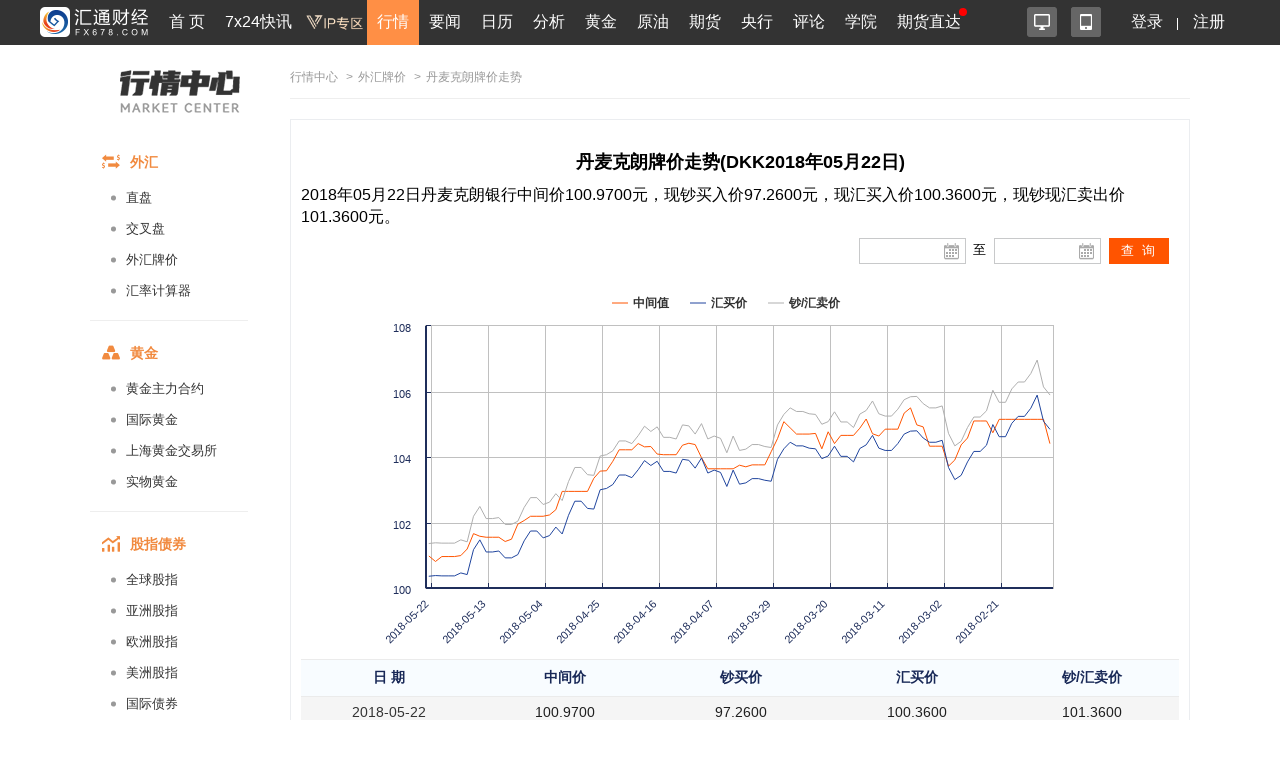

--- FILE ---
content_type: text/html; charset=UTF-8
request_url: https://quote.fx678.com/rmb/details/DKK/20180522
body_size: 12980
content:
<!DOCTYPE html PUBLIC "-//W3C//DTD XHTML 1.0 Transitional//EN"
        "http://www.w3.org/TR/xhtml1/DTD/xhtml1-transitional.dtd">
<html xmlns="http://www.w3.org/1999/xhtml">
<head>
    <meta charset="utf-8">
    <meta name="viewport" content="width=device-width, initial-scale=1.0,user-scalable=0">
    <link rel="stylesheet" href="https://quote.fx678.com//css/index.css?it=20210908">
    <link rel="stylesheet" href="https://quote.fx678.com//css/header.css?it=20200416">
    <link rel="stylesheet" href="https://quote.fx678.com//css/bullBear.css?it=20200312">
    <link rel="stylesheet" href="https://quote.fx678.com//css/iconfont/iconfont.css">
    <script src="https://quote.fx678.com/js/jquery-1.9.1.min.js"></script>
    <script src="https://quote.fx678.com/js/tools.js?it=998886698"></script>
    <script src="https://quote.fx678.com/js/socket.io.js?it=998888898"></script>
    <script src="https://quote.fx678.com/css/iconfont/iconfont.js"></script>

    <meta name="keywords" content="外汇牌价,外汇,美元,卢布,欧元,港币,日元,韩元,丹麦克朗,英镑,澳元,加元,泰铢,新加坡元,澳门元,瑞郎"/>
    <meta name="description" content="汇通网fx678.com：提供工行最全面的外汇牌价，今日外汇牌价，外汇牌价表，提供美元、欧元、英镑、日元、瑞郎、日元、韩元、卢布等币种外汇牌价查询。"/>
    <title>丹麦克朗外汇牌价_丹麦克朗外汇牌价查询_汇通网 - fx678.com</title>

    <link rel="shortcut icon" href="//www.fx678.com/favicon.ico" type="image/x-icon">
    <link rel="icon" href="//www.fx678.com/favicon.ico" type="image/x-icon">

</head>
<body>
<!-- 统计代码开始 -->
<div style="display: none;">
    <script src="https://s13.cnzz.com/z_stat.php?id=1263610980&web_id=1263610980" language="JavaScript"></script>
</div>

<!-- 百度统计 开始-->
<div style="display: none;">
    <script>
        var _hmt = _hmt || [];
        (function () {
            var hm = document.createElement("script");
            hm.src = "//hm.baidu.com/hm.js?d25bd1db5bca2537d34deae7edca67d3";
            var s = document.getElementsByTagName("script")[0];
            s.parentNode.insertBefore(hm, s);
        })();
    </script>
</div>
<!-- 百度统计结束 -->
<!-- 统计代码结束 -->
<!--右侧漂浮层开始-->












<!--右侧漂浮层结束-->
<!-- 头部菜单 -->
    <meta http-equiv="X-UA-Compatible" content="IE=edge">
<meta name="viewport" content="width=device-width,initial-scale=1.0, maximum-scale=1.0, user-scalable=no"/>
<link rel="stylesheet" href="//head.fx678.com/css/header.css?str=20210614">
<link rel="stylesheet" href="//head.fx678.com/css/font-awesome.min.css">
<script type="text/javascript" src="//head.fx678.com/js/jquery.placeholder.min.js"></script>
<script type="text/javascript" src="//head.fx678.com/js/header.js?str=22123"></script>
<script type="text/javascript" src="//head.fx678.com/js/fingerprint.js"></script>
<div id="header" class="Coral">
<div class="container clearfix">
<div class="l clearfix">
<div class="logo">
<a href="//www.fx678.com/" target="_blank">
<img src="//head.fx678.com/img/fx678logo.png" alt="">
</a>
</div>
<div class="nav-slide-cont">
<ul id="nav" class="clearfix stealth-scroll-bar">
<li style="height: 45px">
<a href="https://www.fx678.com/" target="_blank" class="navIcon-INDEX">首 页</a>
</li>
<li style="height: 45px">
<a href="https://www.fx678.com/kx" target="_blank" class="navIcon-ZHIBO">7x24快讯</a>
</li>
<li style="height: 45px">
<a href="https://vip.fx678.com/" target="_blank" class="navIcon-VIP">
<img style="width: 45px;height: 45px;margin-top: -7px;transform: scale(1.3);" src="//head.fx678.com/img/headvip.png" alt="">
</a>
</li>
<li class="active nav-l">
<a href="https://quote.fx678.com/" target="_blank" class="navIcon-QUOTE">行情</a>
<ul>
<li>
<a href="https://yht.fx678.com" title="图形分析" target="_blank">图形分析</a>
</li>
<li>
<a href="https://quote.fx678.com/exchange/WH" title="国际外汇" target="_blank">国际外汇</a>
</li>
<li>
<a href="https://quote.fx678.com/exchange/WGJS" title="国际黄金" target="_blank">国际黄金</a>
</li>
<li>
<a href="https://quote.fx678.com/exchange/GJZS" title="全球指数" target="_blank">全球指数</a>
</li>
<li>
<a href="https://quote.fx678.com/exchange/SGE" title="上海金" target="_blank">上海金</a>
</li>
<li>
<a href="https://quote.fx678.com/gold" title="实物黄金" target="_blank">实物黄金</a>
</li>
<li>
<a href="https://quote.fx678.com/exchange/NYMEX" title="国际原油" target="_blank">国际原油</a>
</li>
<li>
<a href="https://quote.fx678.com/rmbprice/icbc" title="人民币牌价" target="_blank">人民币牌价</a>
</li>
</ul>
</li>
<li class="nav-t">
<a href="https://news.fx678.com/" target="_blank" class="navIcon-NEWSCENTER">要闻</a>
<ul class="nav-news">
<li>
<span><a href="https://bank.fx678.com" target="_blank">央行</a></span>
<ol class="clearfix">
<li>
<a href="https://bank.fx678.com/FED" target="_blank">美联储</a>
</li>
<li>
<a href="https://bank.fx678.com/ECB" target="_blank">欧洲央行</a>
</li>
<li>
<a href="https://bank.fx678.com/BOJ" target="_blank">日本央行</a>
</li>
<li>
<a href="https://bank.fx678.com/BOE" target="_blank">英国央行</a>
</li>
<li>
<a href="https://bank.fx678.com/RBA" target="_blank">澳洲联储</a>
</li>
<li>
<a href="https://bank.fx678.com/RBNZ" target="_blank">新西兰联储</a>
</li>
<li>
<a href="https://bank.fx678.com/BOC" target="_blank">加拿大央行</a>
</li>
</ol>
</li>
<li>
<span><a href="https://news.fx678.com/column/tstw" target="_blank">特色图文</a></span>
<ol class="clearfix">
<li>
<a href="https://news.fx678.com/vivid" target="_blank">漫画财经</a>
</li>
<li>
<a href="https://news.fx678.com/column/tjcj" target="_blank">图解财经</a>
</li>
<li>
<a href="https://news.fx678.com/column/ktss" target="_blank">看图识市</a>
</li>
<li>
<a href="https://news.fx678.com/column/dlzd" target="_blank">大佬指点</a>
</li>
<li>
<a href="https://news.fx678.com/column/zt" target="_blank">专题</a>
</li>
<li>
<a href="https://news.fx678.com/column/commend" target="_blank">推荐</a>
</li>
<li>
<a href="https://news.fx678.com/column/cckc" target="_blank">持仓库存</a>
</li>
</ol>
</li>
<li>
<span><a href="https://news.fx678.com/column/gjzz" target="_blank">国际组织</a></span>
<ol class="clearfix">
<li>
<a href="https://news.fx678.com/column/goldzz" target="_blank">黄金组织
</a>
</li>
<li>
<a href="https://news.fx678.com/column/nyzz" target="_blank">能源组织
</a>
</li>
<li>
<a href="https://news.fx678.com/column/zdjs" target="_blank">中东局势
</a>
</li>
<li>
<a href="https://news.fx678.com/column/cxbd" target="_blank">朝鲜半岛</a>
</li>
<li>
<a href="https://news.fx678.com/column/gjth" target="_blank">国际投行
</a>
</li>
</ol>
</li>
</ul>
</li>
<li class="nav-l">
<a href="https://rl.fx678.com/" target="_blank" class="navIcon-CALENDAR">日历</a>
<ul>
<li>
<a href="https://rl.fx678.com/" title="财经日历" target="_blank">财经日历</a>
</li>
<li>
<a href="https://rl.fx678.com/Index_week.html" title="财经周历" target="_blank">财经周历</a>
</li>
<li>
<a href="https://rl.fx678.com/USAdata.html" title="美国数据" target="_blank">美国数据</a>
</li>
<li>
<a href="https://bank.fx678.com" title="央行动态" target="_blank">央行动态</a>
</li>
<li>
<a href="https://rl.fx678.com/country.html" title="各国数据" target="_blank">各国数据</a>
</li>
<li>
<a href="https://rl.fx678.com/cftc.html" title="CFTC持仓" target="_blank">CFTC持仓</a>
</li>
<li>
<a href="https://bank.fx678.com/" title="美联储" target="_blank">美联储</a>
</li>
</ul>
</li>
<li class="nav-t">
<a href="https://news.fx678.com/column/jybd" target="_blank" class="navIcon-FENXI">分析</a>
<ul class="analyse">
<li>
<span><a href="https://news.fx678.com/column/jybd" target="_blank">交易必读</a></span>
<ol class="clearfix">
<li>
<a href="https://news.fx678.com/column/jytx" target="_blank">交易提醒</a>
</li>
<li>
<a href="https://news.fx678.com/column/toutiao" target="_blank">头条</a>
</li>
<li>
<a href="https://news.fx678.com/column/jycl" target="_blank">交易策略</a>
</li>
<li>
<a href="https://news.fx678.com/column/cjzc" target="_blank">财经早餐</a>
</li>
<li>
<a href="https://news.fx678.com/column/jsfx" target="_blank">技术分析</a>
</li>
<li>
<a href="https://news.fx678.com/column/jbfx" target="_blank">基本分析</a>
</li>
</ol>
</li>
<li>
<span><a href="https://gold.fx678.com" target="_blank">黄金</a></span>
<ol class="clearfix">
<li>
<a href="https://oil.fx678.com" target="_blank">原油
</a>
</li>
<li>
<a href="https://news.fx678.com/column/stock" target="_blank">股市
</a>
</li>
<li>
<a href="https://news.fx678.com/column/dzsp" target="_blank">大宗商品
</a>
</li>
<li>
<a href="https://news.fx678.com/column/qh" target="_blank">期货</a>
</li>
<li>
<a href="https://news.fx678.com/column/pmetal" target="_blank">贵金属</a>
</li>
<li>
<a href="https://news.fx678.com/column/energy" target="_blank">能源
</a>
</li>
<li>
<a href="https://news.fx678.com/column/bondmarket" target="_blank">债市</a>
</li>
</ol>
</li>
<li>
<span><a href="https://news.fx678.com/column/forex" target="_blank">外汇</a></span>
<ol class="clearfix">
<li>
<a href="https://news.fx678.com/column/eur" target="_blank">欧元</a>
</li>
<li>
<a href="https://news.fx678.com/column/gbp" target="_blank">英镑
</a>
</li>
<li>
<a href="https://news.fx678.com/column/jpy" target="_blank">日元
</a>
</li>
<li>
<a href="https://news.fx678.com/column/aud" target="_blank">澳元</a>
</li>
<li>
<a href="https://news.fx678.com/column/cad" target="_blank">加元</a>
</li>
<li>
<a href="https://news.fx678.com/column/usd" target="_blank">美元
</a>
</li>
<li>
<a href="https://news.fx678.com/column/chf" target="_blank">瑞郎</a>
</li>
<li>
<a href="https://news.fx678.com/column/rmb" target="_blank">人民币</a>
</li>
<li>
<a href="https://news.fx678.com/column/nzd" target="_blank">纽元</a>
</li>
</ol>
</li>
</ul>
</li>
<li style="height: 45px">
<a href="https://gold.fx678.com" target="_blank" class="navIcon-gold">黄金</a>
</li>
<li style="height: 45px">
<a href="https://oil.fx678.com/" target="_blank" class="navIcon-YYPD">原油</a>
</li>
<li style="height: 45px">
<a href="https://futures.fx678.com/" target="_blank" class="navIcon-1qh">期货</a>
</li>
<li style="height: 45px">
<a href="https://bank.fx678.com/" target="_blank" class="navIcon-YH">央行</a>
</li>
<li class="nav-l">
<a href="https://pinglun.fx678.com/" target="_blank" class="navIcon-PINGLUN">评论</a>
<ul>
<li>
<a href="https://pinglun.fx678.com/certification/static/index" title="分析师认证" target="_blank">分析师认证</a>
</li>
</ul>
</li>
<li class="nav-l">
<a href="https://edu.fx678.com/" target="_blank" class="navIcon-HtTrade">学院</a>
<ul>
<li>
<a href="https://trade.fx678.com/" title="模拟交易" target="_blank">模拟交易</a>
</li>
<li>
<a href="https://edu.fx678.com/learn" title="学习交易" target="_blank">学习交易</a>
</li>
<li>
<a href="https://edu.fx678.com/strategy" title="策略模拟" target="_blank">策略模拟</a>
</li>
<li>
<a href="https://edu.fx678.com/baike" title="学院百科" target="_blank">学院百科</a>
</li>
<li>
<a href="https://pinglun.fx678.com/certification/static/index" title="分析师认证" target="_blank">分析师认证</a>
</li>
<li>
<a href="https://edu.fx678.com/investorpg" title="风险评估" target="_blank">风险评估</a>
</li>
</ul>
</li>
<li style="height: 45px">
<a href="https://www.fx678.com/account.html" target="_blank" class="navIcon-ZB">期货直达
</a>
</li>
</ul>
</div>
</div>
<div class="r clearfix">
<div class="app-cont">
<a href="https://www.fx678.com/product/index.html" target="_blank" class="icon icon1 js-hover" title="易汇通软件">
<i alt="易汇通软件"></i>
</a>
<em class="icon icon2 js-hover">
<a href="https://www.fx678.com/3g/index.shtml" target="_blank" class="icon icon1 js-hover">
<i alt="汇通财经APP"></i>
</a>
<span style="width: 100px;padding:45px">
<div class="app-logo-qrcode">
<a href="https://www.fx678.com/3g/index.shtml">
<img src="//head.fx678.com/img/htcj100.png" alt="">
<div>汇通财经APP</div>
<div class="detail">详情</div>
</a>
</div>
</span>
</em>
</div>
<ul class="clearfix login" id="clearfix_login">
<li>
<a href="//member.fx678.com" target="_blank" id="p_login">
<span class="login_text">登录</span>
<img class="login_icon" src="//head.fx678.com/img/login_icon_m.png" alt="">
</a>
</li>
<li class="login_text"><a href="https://member.fx678.com/Login/login?login_type=register" target="_blank">注册</a></li>
</ul>
<div class="user-cont" style="display: none;">
<i class="avatar"></i><em></em>
<div class="user">
<a class="nickname" id="nickname"><i></i> </a>
<ul>
<li><a href="https://member.fx678.com/userCenter" target="_blank">我的服务</a></li>
<li><a href="https://member.fx678.com/ResetPwd_1.html" target="_blank">重置密码</a></li>
</ul>
<a href="javascript:void(0);" target="_blank" class="exit" id="logout">退出</a>
</div>
</div>
</div>
</div>
</div>
<style>#header #nav>li>a{padding:7px 4px 8px 4px !important;}</style>
<script>$(document).ready(function () {let screenWidth =$(window).width();if (screenWidth < 500) {$(".kfk").attr("src","https://head.fx678.com/img/skfk.png");$(".kfk").css("width","50px");$(".kfk").css("height","50px");} else {$(".kfk").attr("src","https://head.fx678.com/img/kfk.png");$(".kfk").css("width","127px");$(".kfk").css("height","190px");}
 $(window).resize(function () {let screenWidth =$(window).width();if (screenWidth < 500) {$(".kfk").attr("src","https://head.fx678.com/img/skfk.png");$(".kfk").css("width","50px");$(".kfk").css("height","50px");} else {$(".kfk").attr("src","https://head.fx678.com/img/kfk.png");$(".kfk").css("width","127px");$(".kfk").css("height","190px");}
});})
</script>

<!-- 头部广告 -->
<div class="quoteIdx_area container">
</div>

<!-- 正文区域 -->
<div class="hc_content">
    <!-----------------------------------------汇通行情页面内页左边-------------------------------------------->


    <div class="market_inter_left sidebar">
        <div class="market_inter_left_head">
    <div class="market_inter_left_head_img"><a href="https://quote.fx678.com"></a></div>

    

</div>

<div id="firstpane" class="quote-aside l">
    <div>
        <div class="quote-aside--tit clearfix">
            <i class="iconfont iconwaihui"></i>
            <span>外汇</span>
        </div>
        <ul class="quote-nav--list">
            <li><a href="https://quote.fx678.com/exchange/WH">直盘</a></li>
            <li><a href="https://quote.fx678.com/exchange/OTHERCROSSWH">交叉盘</a></li>
            <li><a href="https://quote.fx678.com/rmbprice/icbc">外汇牌价</a></li>
            <li><a href="https://quote.fx678.com/coin/index">汇率计算器<i class="r"></i></a></li>
        </ul>
    </div>
    <div>
        <div class="quote-aside--tit clearfix">
            <i class="iconfont icondaohanghuangjin"></i>
            <span>黄金</span>
        </div>
        <ul class="quote-nav--list">
            <li><a href="https://quote.fx678.com/exchange/MAINGOLD">黄金主力合约</a></li>
            <li><a href="https://quote.fx678.com/exchange/WGJS">国际黄金</a></li>
            <li><a href="https://quote.fx678.com/exchange/SGE">上海黄金交易所</a></li>
            <li><a href="https://quote.fx678.com/gold">实物黄金</a></li>
        </ul>
    </div>
    <div>
        <div class="quote-aside--tit clearfix">
            <i class="iconfont iconguzhi"></i>
            <span>股指债券</span>
        </div>
        <ul class="quote-nav--list">
            <li><a href="https://quote.fx678.com/exchange/GJZS">全球股指</a></li>
            <li><a href="https://quote.fx678.com/exchange/SHARESASI">亚洲股指</a></li>
            <li><a href="https://quote.fx678.com/exchange/SHARESEUR">欧洲股指</a></li>
            <li><a href="https://quote.fx678.com/exchange/SHARESAME">美洲股指</a></li>
            <li><a href="https://quote.fx678.com/exchange/GJZQ">国际债券</a></li>

        </ul>
    </div>
    <div>
        <div class="quote-aside--tit clearfix">
            <i class="iconfont iconyuanyou"></i>
            <span>原油</span>
        </div>
        <ul class="quote-nav--list">
            <li><a href="https://quote.fx678.com/exchange/MAINOIL">原油主力合约</a></li>
            <li><a href="https://quote.fx678.com/exchange/INE">上海能源</a></li>
            <li><a href="https://quote.fx678.com/exchange/NYMEX">纽约NYMEX</a></li>
            <li><a href="https://quote.fx678.com/exchange/IPE">伦敦IPE</a></li>
        </ul>
    </div>
    <div>
        <div class="quote-aside--tit clearfix">
            <i class="iconfont iconqihuo"></i>
            <span>期货</span>
        </div>
        <ul class="quote-nav--list">
            <li><a href="https://quote.fx678.com/exchange/MAINFUTURES">期货主力合约</a></li>
            <li><a href="https://quote.fx678.com/exchange/SPIF">中金所</a></li>
            <li><a href="https://quote.fx678.com/exchange/SHFE">上期所</a></li>
            <li><a href="https://quote.fx678.com/exchange/DCE">大商所</a></li>
            <li><a href="https://quote.fx678.com/exchange/CZCE">郑商所</a></li>
            <li><a href="https://quote.fx678.com/exchange/NIGHTFUTURES">夜盘</a></li>
            <li><a href="https://quote.fx678.com/exchange/INE">上海能源</a></li>
        </ul>
    </div>

    <div>
        <div class="quote-aside--tit clearfix">
            <i class="iconfont iconyinhang"></i>
            <span>银行</span>
        </div>
        <ul class="quote-nav--list">
            <li><a href="https://quote.fx678.com/exchange/WHMP">人民币汇率中间价</a></li>
            <li><a href="https://quote.fx678.com/exchange/PGOLD">纸黄金</a></li>
        </ul>
    </div>

    <div>
        <div class="quote-aside--tit clearfix">
            <i class="iconfont iconwaipan"></i>
            <span>外盘</span>
        </div>
        <ul class="quote-nav--list">
            <li><a href="https://quote.fx678.com/exchange/MAINMETAL">外盘主力合约</a></li>
            <li><a href="https://quote.fx678.com/exchange/COMEX">纽约COMEX</a></li>
            <li><a href="https://quote.fx678.com/exchange/CBOT">芝加哥CBOT</a></li>
            <li><a href="https://quote.fx678.com/exchange/LME">伦敦LME</a></li>
        </ul>
    </div>
</div>

    </div>
    <!-----------------------------------------汇通行情页面内页左边end-------------------------------------------->

    <!-----------------------------------------汇通行情页面内页右边-------------------------------------------->
    <div class="market_inter_right">
        
        <div id="price_table">
            <div class="exchange-guide"><a href="https://quote.fx678.com">行情中心</a>
    <span>></span><a href="//quote.fx678.com/rmbprice/icbc">外汇牌价</a>    <span>></span>丹麦克朗牌价走势 </div>
<div class="box_ttable demo1_ttable2">
    <div class="new_myl">
        <h2 style="font-weight: bold;font-size:18px; text-align:center;">丹麦克朗牌价走势(DKK2018年05月22日)</h2>
        <h3 style="margin: 10px 0px;font-size:16px;line-height: 22px;">2018年05月22日丹麦克朗银行中间价100.9700元，现钞买入价97.2600元，现汇买入价100.3600元，现钞现汇卖出价101.3600元。</h3>
        <div class="new_myl_title" >
            <div class="clock_time" id="epiClock">
            </div>
        </div>
        <div class="new_myl_tmie">
            <div class="rl_icon"><input type="text" class="rl_show" id="J-xl-2" value="">
                <a id="J-xl-2-btn" href="#">
                </a></div>
            <div class="rl_icon2">至</div>
            <div class="rl_icon"><input type="text" id="J-xl" class="calendar_input">
                <input type="text" class="rl_show" id="J-xl-22" value="">
                <a id="J-xl-2-btn2" href="#"></a>
            </div>
            <div class="calendar_button"><input id="button" type="button" value="查 询" ></div>
        </div>
        <div class="clear"></div>
        <div class="new_myl_flash">
            <div id="container" ></div>
        </div>

        <div class="lib_table_li3">
            <table>
                <tr><th>日  期</th><th>中间价</th><th>钞买价</th><th>汇买价</th><th>钞/汇卖价</th></tr>
            </table>
        </div>
          
        <div class="lib_table_li2">
            <table class="rmb_price_table">
                                                            <tr class="rmb_price_tr">
                            <td><a class="external-link" href="https://quote.fx678.com/rmb/details/DKK/20180522" target="_blank" >2018-05-22</a></td>
                            <td>100.9700</td>
                            <td>97.2600</td>
                            <td>100.3600</td>
                            <td>101.3600</td>
                        </tr>
                                         <tr class="rmb_price_tr">
                            <td><a class="external-link" href="https://quote.fx678.com/rmb/details/DKK/20180521" target="_blank" >2018-05-21</a></td>
                            <td>100.8100</td>
                            <td>97.2800</td>
                            <td>100.3800</td>
                            <td>101.3800</td>
                        </tr>
                                         <tr class="rmb_price_tr">
                            <td><a class="external-link" href="https://quote.fx678.com/rmb/details/DKK/20180520" target="_blank" >2018-05-20</a></td>
                            <td>100.9600</td>
                            <td>97.2700</td>
                            <td>100.3700</td>
                            <td>101.3700</td>
                        </tr>
                                         <tr class="rmb_price_tr">
                            <td><a class="external-link" href="https://quote.fx678.com/rmb/details/DKK/20180519" target="_blank" >2018-05-19</a></td>
                            <td>100.9600</td>
                            <td>97.2700</td>
                            <td>100.3700</td>
                            <td>101.3700</td>
                        </tr>
                                         <tr class="rmb_price_tr">
                            <td><a class="external-link" href="https://quote.fx678.com/rmb/details/DKK/20180518" target="_blank" >2018-05-18</a></td>
                            <td>100.9600</td>
                            <td>97.2700</td>
                            <td>100.3700</td>
                            <td>101.3700</td>
                        </tr>
                                         <tr class="rmb_price_tr">
                            <td><a class="external-link" href="https://quote.fx678.com/rmb/details/DKK/20180517" target="_blank" >2018-05-17</a></td>
                            <td>100.9900</td>
                            <td>97.3600</td>
                            <td>100.4600</td>
                            <td>101.4700</td>
                        </tr>
                                         <tr class="rmb_price_tr">
                            <td><a class="external-link" href="https://quote.fx678.com/rmb/details/DKK/20180516" target="_blank" >2018-05-16</a></td>
                            <td>101.1900</td>
                            <td>97.3100</td>
                            <td>100.4100</td>
                            <td>101.4100</td>
                        </tr>
                                         <tr class="rmb_price_tr">
                            <td><a class="external-link" href="https://quote.fx678.com/rmb/details/DKK/20180515" target="_blank" >2018-05-15</a></td>
                            <td>101.6600</td>
                            <td>98.0500</td>
                            <td>101.1700</td>
                            <td>102.1900</td>
                        </tr>
                                         <tr class="rmb_price_tr">
                            <td><a class="external-link" href="https://quote.fx678.com/rmb/details/DKK/20180514" target="_blank" >2018-05-14</a></td>
                            <td>101.5800</td>
                            <td>98.3400</td>
                            <td>101.4700</td>
                            <td>102.4900</td>
                        </tr>
                                         <tr class="rmb_price_tr">
                            <td><a class="external-link" href="https://quote.fx678.com/rmb/details/DKK/20180513" target="_blank" >2018-05-13</a></td>
                            <td>101.5500</td>
                            <td>97.9800</td>
                            <td>101.1000</td>
                            <td>102.1200</td>
                        </tr>
                                         <tr class="rmb_price_tr">
                            <td><a class="external-link" href="https://quote.fx678.com/rmb/details/DKK/20180512" target="_blank" >2018-05-12</a></td>
                            <td>101.5500</td>
                            <td>97.9800</td>
                            <td>101.1000</td>
                            <td>102.1200</td>
                        </tr>
                                         <tr class="rmb_price_tr">
                            <td><a class="external-link" href="https://quote.fx678.com/rmb/details/DKK/20180511" target="_blank" >2018-05-11</a></td>
                            <td>101.5500</td>
                            <td>98.0100</td>
                            <td>101.1300</td>
                            <td>102.1500</td>
                        </tr>
                                         <tr class="rmb_price_tr">
                            <td><a class="external-link" href="https://quote.fx678.com/rmb/details/DKK/20180510" target="_blank" >2018-05-10</a></td>
                            <td>101.4200</td>
                            <td>97.8100</td>
                            <td>100.9200</td>
                            <td>101.9400</td>
                        </tr>
                                         <tr class="rmb_price_tr">
                            <td><a class="external-link" href="https://quote.fx678.com/rmb/details/DKK/20180509" target="_blank" >2018-05-09</a></td>
                            <td>101.4900</td>
                            <td>97.8100</td>
                            <td>100.9200</td>
                            <td>101.9400</td>
                        </tr>
                                         <tr class="rmb_price_tr">
                            <td><a class="external-link" href="https://quote.fx678.com/rmb/details/DKK/20180508" target="_blank" >2018-05-08</a></td>
                            <td>101.9500</td>
                            <td>97.9100</td>
                            <td>101.0200</td>
                            <td>102.0400</td>
                        </tr>
                                         <tr class="rmb_price_tr">
                            <td><a class="external-link" href="https://quote.fx678.com/rmb/details/DKK/20180507" target="_blank" >2018-05-07</a></td>
                            <td>102.0600</td>
                            <td>98.3100</td>
                            <td>101.4400</td>
                            <td>102.4600</td>
                        </tr>
                                         <tr class="rmb_price_tr">
                            <td><a class="external-link" href="https://quote.fx678.com/rmb/details/DKK/20180506" target="_blank" >2018-05-06</a></td>
                            <td>102.1900</td>
                            <td>98.6000</td>
                            <td>101.7400</td>
                            <td>102.7600</td>
                        </tr>
                                         <tr class="rmb_price_tr">
                            <td><a class="external-link" href="https://quote.fx678.com/rmb/details/DKK/20180505" target="_blank" >2018-05-05</a></td>
                            <td>102.1900</td>
                            <td>98.6000</td>
                            <td>101.7400</td>
                            <td>102.7600</td>
                        </tr>
                                         <tr class="rmb_price_tr">
                            <td><a class="external-link" href="https://quote.fx678.com/rmb/details/DKK/20180504" target="_blank" >2018-05-04</a></td>
                            <td>102.1900</td>
                            <td>98.4000</td>
                            <td>101.5300</td>
                            <td>102.5500</td>
                        </tr>
                                         <tr class="rmb_price_tr">
                            <td><a class="external-link" href="https://quote.fx678.com/rmb/details/DKK/20180503" target="_blank" >2018-05-03</a></td>
                            <td>102.2300</td>
                            <td>98.4700</td>
                            <td>101.6000</td>
                            <td>102.6200</td>
                        </tr>
                                         <tr class="rmb_price_tr">
                            <td><a class="external-link" href="https://quote.fx678.com/rmb/details/DKK/20180502" target="_blank" >2018-05-02</a></td>
                            <td>102.3900</td>
                            <td>98.7200</td>
                            <td>101.8600</td>
                            <td>102.8800</td>
                        </tr>
                                         <tr class="rmb_price_tr">
                            <td><a class="external-link" href="https://quote.fx678.com/rmb/details/DKK/20180501" target="_blank" >2018-05-01</a></td>
                            <td>102.9500</td>
                            <td>98.5100</td>
                            <td>101.6500</td>
                            <td>102.6700</td>
                        </tr>
                                         <tr class="rmb_price_tr">
                            <td><a class="external-link" href="https://quote.fx678.com/rmb/details/DKK/20180430" target="_blank" >2018-04-30</a></td>
                            <td>102.9500</td>
                            <td>99.0600</td>
                            <td>102.2200</td>
                            <td>103.2500</td>
                        </tr>
                                         <tr class="rmb_price_tr">
                            <td><a class="external-link" href="https://quote.fx678.com/rmb/details/DKK/20180429" target="_blank" >2018-04-29</a></td>
                            <td>102.9500</td>
                            <td>99.4800</td>
                            <td>102.6500</td>
                            <td>103.6800</td>
                        </tr>
                                         <tr class="rmb_price_tr">
                            <td><a class="external-link" href="https://quote.fx678.com/rmb/details/DKK/20180428" target="_blank" >2018-04-28</a></td>
                            <td>102.9500</td>
                            <td>99.4800</td>
                            <td>102.6500</td>
                            <td>103.6800</td>
                        </tr>
                                         <tr class="rmb_price_tr">
                            <td><a class="external-link" href="https://quote.fx678.com/rmb/details/DKK/20180427" target="_blank" >2018-04-27</a></td>
                            <td>102.9500</td>
                            <td>99.2700</td>
                            <td>102.4300</td>
                            <td>103.4600</td>
                        </tr>
                                         <tr class="rmb_price_tr">
                            <td><a class="external-link" href="https://quote.fx678.com/rmb/details/DKK/20180426" target="_blank" >2018-04-26</a></td>
                            <td>103.3500</td>
                            <td>99.2500</td>
                            <td>102.4100</td>
                            <td>103.4400</td>
                        </tr>
                                         <tr class="rmb_price_tr">
                            <td><a class="external-link" href="https://quote.fx678.com/rmb/details/DKK/20180425" target="_blank" >2018-04-25</a></td>
                            <td>103.5700</td>
                            <td>99.8200</td>
                            <td>103.0000</td>
                            <td>104.0300</td>
                        </tr>
                                         <tr class="rmb_price_tr">
                            <td><a class="external-link" href="https://quote.fx678.com/rmb/details/DKK/20180424" target="_blank" >2018-04-24</a></td>
                            <td>103.5800</td>
                            <td>99.8600</td>
                            <td>103.0400</td>
                            <td>104.0700</td>
                        </tr>
                                         <tr class="rmb_price_tr">
                            <td><a class="external-link" href="https://quote.fx678.com/rmb/details/DKK/20180423" target="_blank" >2018-04-23</a></td>
                            <td>103.8700</td>
                            <td>99.9700</td>
                            <td>103.1600</td>
                            <td>104.1900</td>
                        </tr>
                                         <tr class="rmb_price_tr">
                            <td><a class="external-link" href="https://quote.fx678.com/rmb/details/DKK/20180422" target="_blank" >2018-04-22</a></td>
                            <td>104.2200</td>
                            <td>100.2600</td>
                            <td>103.4500</td>
                            <td>104.4900</td>
                        </tr>
                                         <tr class="rmb_price_tr">
                            <td><a class="external-link" href="https://quote.fx678.com/rmb/details/DKK/20180421" target="_blank" >2018-04-21</a></td>
                            <td>104.2200</td>
                            <td>100.2600</td>
                            <td>103.4500</td>
                            <td>104.4900</td>
                        </tr>
                                         <tr class="rmb_price_tr">
                            <td><a class="external-link" href="https://quote.fx678.com/rmb/details/DKK/20180420" target="_blank" >2018-04-20</a></td>
                            <td>104.2200</td>
                            <td>100.1800</td>
                            <td>103.3700</td>
                            <td>104.4100</td>
                        </tr>
                                         <tr class="rmb_price_tr">
                            <td><a class="external-link" href="https://quote.fx678.com/rmb/details/DKK/20180419" target="_blank" >2018-04-19</a></td>
                            <td>104.4100</td>
                            <td>100.4100</td>
                            <td>103.6100</td>
                            <td>104.6500</td>
                        </tr>
                                         <tr class="rmb_price_tr">
                            <td><a class="external-link" href="https://quote.fx678.com/rmb/details/DKK/20180418" target="_blank" >2018-04-18</a></td>
                            <td>104.3100</td>
                            <td>100.6900</td>
                            <td>103.8900</td>
                            <td>104.9400</td>
                        </tr>
                                         <tr class="rmb_price_tr">
                            <td><a class="external-link" href="https://quote.fx678.com/rmb/details/DKK/20180417" target="_blank" >2018-04-17</a></td>
                            <td>104.3200</td>
                            <td>100.5400</td>
                            <td>103.7400</td>
                            <td>104.7800</td>
                        </tr>
                                         <tr class="rmb_price_tr">
                            <td><a class="external-link" href="https://quote.fx678.com/rmb/details/DKK/20180416" target="_blank" >2018-04-16</a></td>
                            <td>104.0900</td>
                            <td>100.6700</td>
                            <td>103.8700</td>
                            <td>104.9200</td>
                        </tr>
                                         <tr class="rmb_price_tr">
                            <td><a class="external-link" href="https://quote.fx678.com/rmb/details/DKK/20180415" target="_blank" >2018-04-15</a></td>
                            <td>104.0700</td>
                            <td>100.3700</td>
                            <td>103.5600</td>
                            <td>104.6000</td>
                        </tr>
                                         <tr class="rmb_price_tr">
                            <td><a class="external-link" href="https://quote.fx678.com/rmb/details/DKK/20180414" target="_blank" >2018-04-14</a></td>
                            <td>104.0700</td>
                            <td>100.3700</td>
                            <td>103.5600</td>
                            <td>104.6000</td>
                        </tr>
                                         <tr class="rmb_price_tr">
                            <td><a class="external-link" href="https://quote.fx678.com/rmb/details/DKK/20180413" target="_blank" >2018-04-13</a></td>
                            <td>104.0700</td>
                            <td>100.3200</td>
                            <td>103.5100</td>
                            <td>104.5500</td>
                        </tr>
                                         <tr class="rmb_price_tr">
                            <td><a class="external-link" href="https://quote.fx678.com/rmb/details/DKK/20180412" target="_blank" >2018-04-12</a></td>
                            <td>104.3600</td>
                            <td>100.7200</td>
                            <td>103.9300</td>
                            <td>104.9800</td>
                        </tr>
                                         <tr class="rmb_price_tr">
                            <td><a class="external-link" href="https://quote.fx678.com/rmb/details/DKK/20180411" target="_blank" >2018-04-11</a></td>
                            <td>104.4200</td>
                            <td>100.6900</td>
                            <td>103.9000</td>
                            <td>104.9500</td>
                        </tr>
                                         <tr class="rmb_price_tr">
                            <td><a class="external-link" href="https://quote.fx678.com/rmb/details/DKK/20180410" target="_blank" >2018-04-10</a></td>
                            <td>104.3800</td>
                            <td>100.4600</td>
                            <td>103.6600</td>
                            <td>104.7000</td>
                        </tr>
                                         <tr class="rmb_price_tr">
                            <td><a class="external-link" href="https://quote.fx678.com/rmb/details/DKK/20180409" target="_blank" >2018-04-09</a></td>
                            <td>103.9800</td>
                            <td>100.7600</td>
                            <td>103.9700</td>
                            <td>105.0200</td>
                        </tr>
                                         <tr class="rmb_price_tr">
                            <td><a class="external-link" href="https://quote.fx678.com/rmb/details/DKK/20180408" target="_blank" >2018-04-08</a></td>
                            <td>103.6400</td>
                            <td>100.3200</td>
                            <td>103.5100</td>
                            <td>104.5500</td>
                        </tr>
                                         <tr class="rmb_price_tr">
                            <td><a class="external-link" href="https://quote.fx678.com/rmb/details/DKK/20180407" target="_blank" >2018-04-07</a></td>
                            <td>103.6400</td>
                            <td>100.4100</td>
                            <td>103.6000</td>
                            <td>104.6400</td>
                        </tr>
                                         <tr class="rmb_price_tr">
                            <td><a class="external-link" href="https://quote.fx678.com/rmb/details/DKK/20180406" target="_blank" >2018-04-06</a></td>
                            <td>103.6400</td>
                            <td>100.3400</td>
                            <td>103.5300</td>
                            <td>104.5700</td>
                        </tr>
                                         <tr class="rmb_price_tr">
                            <td><a class="external-link" href="https://quote.fx678.com/rmb/details/DKK/20180405" target="_blank" >2018-04-05</a></td>
                            <td>103.6400</td>
                            <td>99.9100</td>
                            <td>103.1000</td>
                            <td>104.1300</td>
                        </tr>
                                         <tr class="rmb_price_tr">
                            <td><a class="external-link" href="https://quote.fx678.com/rmb/details/DKK/20180404" target="_blank" >2018-04-04</a></td>
                            <td>103.6400</td>
                            <td>100.4100</td>
                            <td>103.6000</td>
                            <td>104.6400</td>
                        </tr>
                                         <tr class="rmb_price_tr">
                            <td><a class="external-link" href="https://quote.fx678.com/rmb/details/DKK/20180403" target="_blank" >2018-04-03</a></td>
                            <td>103.7500</td>
                            <td>99.9800</td>
                            <td>103.1700</td>
                            <td>104.2000</td>
                        </tr>
                                         <tr class="rmb_price_tr">
                            <td><a class="external-link" href="https://quote.fx678.com/rmb/details/DKK/20180402" target="_blank" >2018-04-02</a></td>
                            <td>103.7000</td>
                            <td>100.0200</td>
                            <td>103.2100</td>
                            <td>104.2400</td>
                        </tr>
                                         <tr class="rmb_price_tr">
                            <td><a class="external-link" href="https://quote.fx678.com/rmb/details/DKK/20180401" target="_blank" >2018-04-01</a></td>
                            <td>103.7600</td>
                            <td>100.1500</td>
                            <td>103.3400</td>
                            <td>104.3800</td>
                        </tr>
                                         <tr class="rmb_price_tr">
                            <td><a class="external-link" href="https://quote.fx678.com/rmb/details/DKK/20180331" target="_blank" >2018-03-31</a></td>
                            <td>103.7600</td>
                            <td>100.1500</td>
                            <td>103.3400</td>
                            <td>104.3800</td>
                        </tr>
                                         <tr class="rmb_price_tr">
                            <td><a class="external-link" href="https://quote.fx678.com/rmb/details/DKK/20180330" target="_blank" >2018-03-30</a></td>
                            <td>103.7600</td>
                            <td>100.1000</td>
                            <td>103.2900</td>
                            <td>104.3200</td>
                        </tr>
                                         <tr class="rmb_price_tr">
                            <td><a class="external-link" href="https://quote.fx678.com/rmb/details/DKK/20180329" target="_blank" >2018-03-29</a></td>
                            <td>104.1600</td>
                            <td>100.0700</td>
                            <td>103.2600</td>
                            <td>104.2900</td>
                        </tr>
                                         <tr class="rmb_price_tr">
                            <td><a class="external-link" href="https://quote.fx678.com/rmb/details/DKK/20180328" target="_blank" >2018-03-28</a></td>
                            <td>104.5600</td>
                            <td>100.7200</td>
                            <td>103.9300</td>
                            <td>104.9800</td>
                        </tr>
                                         <tr class="rmb_price_tr">
                            <td><a class="external-link" href="https://quote.fx678.com/rmb/details/DKK/20180327" target="_blank" >2018-03-27</a></td>
                            <td>105.0800</td>
                            <td>101.0300</td>
                            <td>104.2500</td>
                            <td>105.3000</td>
                        </tr>
                                         <tr class="rmb_price_tr">
                            <td><a class="external-link" href="https://quote.fx678.com/rmb/details/DKK/20180326" target="_blank" >2018-03-26</a></td>
                            <td>104.8900</td>
                            <td>101.2300</td>
                            <td>104.4500</td>
                            <td>105.5000</td>
                        </tr>
                                         <tr class="rmb_price_tr">
                            <td><a class="external-link" href="https://quote.fx678.com/rmb/details/DKK/20180325" target="_blank" >2018-03-25</a></td>
                            <td>104.7000</td>
                            <td>101.1200</td>
                            <td>104.3400</td>
                            <td>105.3900</td>
                        </tr>
                                         <tr class="rmb_price_tr">
                            <td><a class="external-link" href="https://quote.fx678.com/rmb/details/DKK/20180324" target="_blank" >2018-03-24</a></td>
                            <td>104.7000</td>
                            <td>101.1200</td>
                            <td>104.3400</td>
                            <td>105.3900</td>
                        </tr>
                                         <tr class="rmb_price_tr">
                            <td><a class="external-link" href="https://quote.fx678.com/rmb/details/DKK/20180323" target="_blank" >2018-03-23</a></td>
                            <td>104.7000</td>
                            <td>101.0500</td>
                            <td>104.2700</td>
                            <td>105.3200</td>
                        </tr>
                                         <tr class="rmb_price_tr">
                            <td><a class="external-link" href="https://quote.fx678.com/rmb/details/DKK/20180322" target="_blank" >2018-03-22</a></td>
                            <td>104.7200</td>
                            <td>101.0300</td>
                            <td>104.2500</td>
                            <td>105.3000</td>
                        </tr>
                                         <tr class="rmb_price_tr">
                            <td><a class="external-link" href="https://quote.fx678.com/rmb/details/DKK/20180321" target="_blank" >2018-03-21</a></td>
                            <td>104.2500</td>
                            <td>100.7400</td>
                            <td>103.9500</td>
                            <td>105.0000</td>
                        </tr>
                                         <tr class="rmb_price_tr">
                            <td><a class="external-link" href="https://quote.fx678.com/rmb/details/DKK/20180320" target="_blank" >2018-03-20</a></td>
                            <td>104.7700</td>
                            <td>100.8200</td>
                            <td>104.0300</td>
                            <td>105.0800</td>
                        </tr>
                                         <tr class="rmb_price_tr">
                            <td><a class="external-link" href="https://quote.fx678.com/rmb/details/DKK/20180319" target="_blank" >2018-03-19</a></td>
                            <td>104.4100</td>
                            <td>101.1100</td>
                            <td>104.3300</td>
                            <td>105.3800</td>
                        </tr>
                                         <tr class="rmb_price_tr">
                            <td><a class="external-link" href="https://quote.fx678.com/rmb/details/DKK/20180318" target="_blank" >2018-03-18</a></td>
                            <td>104.6600</td>
                            <td>100.8100</td>
                            <td>104.0200</td>
                            <td>105.0700</td>
                        </tr>
                                         <tr class="rmb_price_tr">
                            <td><a class="external-link" href="https://quote.fx678.com/rmb/details/DKK/20180317" target="_blank" >2018-03-17</a></td>
                            <td>104.6600</td>
                            <td>100.8100</td>
                            <td>104.0200</td>
                            <td>105.0700</td>
                        </tr>
                                         <tr class="rmb_price_tr">
                            <td><a class="external-link" href="https://quote.fx678.com/rmb/details/DKK/20180316" target="_blank" >2018-03-16</a></td>
                            <td>104.6600</td>
                            <td>100.6500</td>
                            <td>103.8500</td>
                            <td>104.9000</td>
                        </tr>
                                         <tr class="rmb_price_tr">
                            <td><a class="external-link" href="https://quote.fx678.com/rmb/details/DKK/20180315" target="_blank" >2018-03-15</a></td>
                            <td>104.8800</td>
                            <td>101.0400</td>
                            <td>104.2600</td>
                            <td>105.3100</td>
                        </tr>
                                         <tr class="rmb_price_tr">
                            <td><a class="external-link" href="https://quote.fx678.com/rmb/details/DKK/20180314" target="_blank" >2018-03-14</a></td>
                            <td>105.1600</td>
                            <td>101.1500</td>
                            <td>104.3700</td>
                            <td>105.4200</td>
                        </tr>
                                         <tr class="rmb_price_tr">
                            <td><a class="external-link" href="https://quote.fx678.com/rmb/details/DKK/20180313" target="_blank" >2018-03-13</a></td>
                            <td>104.7100</td>
                            <td>101.4300</td>
                            <td>104.6600</td>
                            <td>105.7100</td>
                        </tr>
                                         <tr class="rmb_price_tr">
                            <td><a class="external-link" href="https://quote.fx678.com/rmb/details/DKK/20180312" target="_blank" >2018-03-12</a></td>
                            <td>104.6400</td>
                            <td>101.0500</td>
                            <td>104.2700</td>
                            <td>105.3200</td>
                        </tr>
                                         <tr class="rmb_price_tr">
                            <td><a class="external-link" href="https://quote.fx678.com/rmb/details/DKK/20180311" target="_blank" >2018-03-11</a></td>
                            <td>104.8500</td>
                            <td>100.9800</td>
                            <td>104.2000</td>
                            <td>105.2500</td>
                        </tr>
                                         <tr class="rmb_price_tr">
                            <td><a class="external-link" href="https://quote.fx678.com/rmb/details/DKK/20180310" target="_blank" >2018-03-10</a></td>
                            <td>104.8500</td>
                            <td>100.9800</td>
                            <td>104.2000</td>
                            <td>105.2500</td>
                        </tr>
                                         <tr class="rmb_price_tr">
                            <td><a class="external-link" href="https://quote.fx678.com/rmb/details/DKK/20180309" target="_blank" >2018-03-09</a></td>
                            <td>104.8500</td>
                            <td>101.1900</td>
                            <td>104.4100</td>
                            <td>105.4600</td>
                        </tr>
                                         <tr class="rmb_price_tr">
                            <td><a class="external-link" href="https://quote.fx678.com/rmb/details/DKK/20180308" target="_blank" >2018-03-08</a></td>
                            <td>105.3400</td>
                            <td>101.4700</td>
                            <td>104.7000</td>
                            <td>105.7500</td>
                        </tr>
                                         <tr class="rmb_price_tr">
                            <td><a class="external-link" href="https://quote.fx678.com/rmb/details/DKK/20180307" target="_blank" >2018-03-07</a></td>
                            <td>105.5000</td>
                            <td>101.5500</td>
                            <td>104.7900</td>
                            <td>105.8400</td>
                        </tr>
                                         <tr class="rmb_price_tr">
                            <td><a class="external-link" href="https://quote.fx678.com/rmb/details/DKK/20180306" target="_blank" >2018-03-06</a></td>
                            <td>104.9800</td>
                            <td>101.5600</td>
                            <td>104.8000</td>
                            <td>105.8500</td>
                        </tr>
                                         <tr class="rmb_price_tr">
                            <td><a class="external-link" href="https://quote.fx678.com/rmb/details/DKK/20180305" target="_blank" >2018-03-05</a></td>
                            <td>104.9200</td>
                            <td>101.3500</td>
                            <td>104.5800</td>
                            <td>105.6300</td>
                        </tr>
                                         <tr class="rmb_price_tr">
                            <td><a class="external-link" href="https://quote.fx678.com/rmb/details/DKK/20180304" target="_blank" >2018-03-04</a></td>
                            <td>104.3300</td>
                            <td>101.2300</td>
                            <td>104.4500</td>
                            <td>105.5000</td>
                        </tr>
                                         <tr class="rmb_price_tr">
                            <td><a class="external-link" href="https://quote.fx678.com/rmb/details/DKK/20180303" target="_blank" >2018-03-03</a></td>
                            <td>104.3300</td>
                            <td>101.2300</td>
                            <td>104.4500</td>
                            <td>105.5000</td>
                        </tr>
                                         <tr class="rmb_price_tr">
                            <td><a class="external-link" href="https://quote.fx678.com/rmb/details/DKK/20180302" target="_blank" >2018-03-02</a></td>
                            <td>104.3300</td>
                            <td>101.2800</td>
                            <td>104.5100</td>
                            <td>105.5600</td>
                        </tr>
                                         <tr class="rmb_price_tr">
                            <td><a class="external-link" href="https://quote.fx678.com/rmb/details/DKK/20180301" target="_blank" >2018-03-01</a></td>
                            <td>103.7200</td>
                            <td>100.4800</td>
                            <td>103.6800</td>
                            <td>104.7200</td>
                        </tr>
                                         <tr class="rmb_price_tr">
                            <td><a class="external-link" href="https://quote.fx678.com/rmb/details/DKK/20180228" target="_blank" >2018-02-28</a></td>
                            <td>103.9100</td>
                            <td>100.1200</td>
                            <td>103.3100</td>
                            <td>104.3400</td>
                        </tr>
                                         <tr class="rmb_price_tr">
                            <td><a class="external-link" href="https://quote.fx678.com/rmb/details/DKK/20180227" target="_blank" >2018-02-27</a></td>
                            <td>104.3700</td>
                            <td>100.2500</td>
                            <td>103.4400</td>
                            <td>104.4800</td>
                        </tr>
                                         <tr class="rmb_price_tr">
                            <td><a class="external-link" href="https://quote.fx678.com/rmb/details/DKK/20180226" target="_blank" >2018-02-26</a></td>
                            <td>104.5800</td>
                            <td>100.6500</td>
                            <td>103.8500</td>
                            <td>104.9000</td>
                        </tr>
                                         <tr class="rmb_price_tr">
                            <td><a class="external-link" href="https://quote.fx678.com/rmb/details/DKK/20180225" target="_blank" >2018-02-25</a></td>
                            <td>105.1000</td>
                            <td>100.9600</td>
                            <td>104.1700</td>
                            <td>105.2200</td>
                        </tr>
                                         <tr class="rmb_price_tr">
                            <td><a class="external-link" href="https://quote.fx678.com/rmb/details/DKK/20180224" target="_blank" >2018-02-24</a></td>
                            <td>105.1000</td>
                            <td>100.9600</td>
                            <td>104.1700</td>
                            <td>105.2200</td>
                        </tr>
                                         <tr class="rmb_price_tr">
                            <td><a class="external-link" href="https://quote.fx678.com/rmb/details/DKK/20180223" target="_blank" >2018-02-23</a></td>
                            <td>105.1000</td>
                            <td>101.1400</td>
                            <td>104.3600</td>
                            <td>105.4100</td>
                        </tr>
                                         <tr class="rmb_price_tr">
                            <td><a class="external-link" href="https://quote.fx678.com/rmb/details/DKK/20180222" target="_blank" >2018-02-22</a></td>
                            <td>104.7400</td>
                            <td>101.7500</td>
                            <td>104.9900</td>
                            <td>106.0400</td>
                        </tr>
                                         <tr class="rmb_price_tr">
                            <td><a class="external-link" href="https://quote.fx678.com/rmb/details/DKK/20180221" target="_blank" >2018-02-21</a></td>
                            <td>105.1500</td>
                            <td>101.3900</td>
                            <td>104.6200</td>
                            <td>105.6700</td>
                        </tr>
                                         <tr class="rmb_price_tr">
                            <td><a class="external-link" href="https://quote.fx678.com/rmb/details/DKK/20180220" target="_blank" >2018-02-20</a></td>
                            <td>105.1500</td>
                            <td>101.3900</td>
                            <td>104.6200</td>
                            <td>105.6700</td>
                        </tr>
                                         <tr class="rmb_price_tr">
                            <td><a class="external-link" href="https://quote.fx678.com/rmb/details/DKK/20180219" target="_blank" >2018-02-19</a></td>
                            <td>105.1500</td>
                            <td>101.7900</td>
                            <td>105.0300</td>
                            <td>106.0800</td>
                        </tr>
                                         <tr class="rmb_price_tr">
                            <td><a class="external-link" href="https://quote.fx678.com/rmb/details/DKK/20180218" target="_blank" >2018-02-18</a></td>
                            <td>105.1500</td>
                            <td>101.9900</td>
                            <td>105.2400</td>
                            <td>106.2900</td>
                        </tr>
                                         <tr class="rmb_price_tr">
                            <td><a class="external-link" href="https://quote.fx678.com/rmb/details/DKK/20180217" target="_blank" >2018-02-17</a></td>
                            <td>105.1500</td>
                            <td>101.9900</td>
                            <td>105.2400</td>
                            <td>106.2900</td>
                        </tr>
                                         <tr class="rmb_price_tr">
                            <td><a class="external-link" href="https://quote.fx678.com/rmb/details/DKK/20180216" target="_blank" >2018-02-16</a></td>
                            <td>105.1500</td>
                            <td>102.2300</td>
                            <td>105.4900</td>
                            <td>106.5500</td>
                        </tr>
                                         <tr class="rmb_price_tr">
                            <td><a class="external-link" href="https://quote.fx678.com/rmb/details/DKK/20180215" target="_blank" >2018-02-15</a></td>
                            <td>105.1500</td>
                            <td>102.6300</td>
                            <td>105.8900</td>
                            <td>106.9600</td>
                        </tr>
                                         <tr class="rmb_price_tr">
                            <td><a class="external-link" href="https://quote.fx678.com/rmb/details/DKK/20180214" target="_blank" >2018-02-14</a></td>
                            <td>105.1500</td>
                            <td>101.8400</td>
                            <td>105.0900</td>
                            <td>106.1400</td>
                        </tr>
                                         <tr class="rmb_price_tr">
                            <td><a class="external-link" href="https://quote.fx678.com/rmb/details/DKK/20180213" target="_blank" >2018-02-13</a></td>
                            <td>104.4200</td>
                            <td>101.6100</td>
                            <td>104.8500</td>
                            <td>105.9000</td>
                        </tr>
                                             </table>
        </div>
            </div>

    <!-- 相关文章 -->
    <!-- 相关文章END -->

</div>

<!-----------------------------------------黄金分类end-------------------------------------------->
<script src="https://quote.fx678.com/js/time.js"></script>
<script src="https://quote.fx678.com/js/laydate.dev.js"></script>
<script src="https://quote.fx678.com/js/highcharts/highcharts.js"></script>

<script>
    $(function(){
        var date=eval('["2018-05-22","2018-05-21","2018-05-20","2018-05-19","2018-05-18","2018-05-17","2018-05-16","2018-05-15","2018-05-14","2018-05-13","2018-05-12","2018-05-11","2018-05-10","2018-05-09","2018-05-08","2018-05-07","2018-05-06","2018-05-05","2018-05-04","2018-05-03","2018-05-02","2018-05-01","2018-04-30","2018-04-29","2018-04-28","2018-04-27","2018-04-26","2018-04-25","2018-04-24","2018-04-23","2018-04-22","2018-04-21","2018-04-20","2018-04-19","2018-04-18","2018-04-17","2018-04-16","2018-04-15","2018-04-14","2018-04-13","2018-04-12","2018-04-11","2018-04-10","2018-04-09","2018-04-08","2018-04-07","2018-04-06","2018-04-05","2018-04-04","2018-04-03","2018-04-02","2018-04-01","2018-03-31","2018-03-30","2018-03-29","2018-03-28","2018-03-27","2018-03-26","2018-03-25","2018-03-24","2018-03-23","2018-03-22","2018-03-21","2018-03-20","2018-03-19","2018-03-18","2018-03-17","2018-03-16","2018-03-15","2018-03-14","2018-03-13","2018-03-12","2018-03-11","2018-03-10","2018-03-09","2018-03-08","2018-03-07","2018-03-06","2018-03-05","2018-03-04","2018-03-03","2018-03-02","2018-03-01","2018-02-28","2018-02-27","2018-02-26","2018-02-25","2018-02-24","2018-02-23","2018-02-22","2018-02-21","2018-02-20","2018-02-19","2018-02-18","2018-02-17","2018-02-16","2018-02-15","2018-02-14","2018-02-13"]');
        var middle=eval('[100.97,100.81,100.96,100.96,100.96,100.99,101.19,101.66,101.58,101.55,101.55,101.55,101.42,101.49,101.95,102.06,102.19,102.19,102.19,102.23,102.39,102.95,102.95,102.95,102.95,102.95,103.35,103.57,103.58,103.87,104.22,104.22,104.22,104.41,104.31,104.32,104.09,104.07,104.07,104.07,104.36,104.42,104.38,103.98,103.64,103.64,103.64,103.64,103.64,103.75,103.7,103.76,103.76,103.76,104.16,104.56,105.08,104.89,104.7,104.7,104.7,104.72,104.25,104.77,104.41,104.66,104.66,104.66,104.88,105.16,104.71,104.64,104.85,104.85,104.85,105.34,105.5,104.98,104.92,104.33,104.33,104.33,103.72,103.91,104.37,104.58,105.1,105.1,105.1,104.74,105.15,105.15,105.15,105.15,105.15,105.15,105.15,105.15,104.42]');
        var money=eval('[97.26,97.28,97.27,97.27,97.27,97.36,97.31,98.05,98.34,97.98,97.98,98.01,97.81,97.81,97.91,98.31,98.6,98.6,98.4,98.47,98.72,98.51,99.06,99.48,99.48,99.27,99.25,99.82,99.86,99.97,100.26,100.26,100.18,100.41,100.69,100.54,100.67,100.37,100.37,100.32,100.72,100.69,100.46,100.76,100.32,100.41,100.34,99.91,100.41,99.98,100.02,100.15,100.15,100.1,100.07,100.72,101.03,101.23,101.12,101.12,101.05,101.03,100.74,100.82,101.11,100.81,100.81,100.65,101.04,101.15,101.43,101.05,100.98,100.98,101.19,101.47,101.55,101.56,101.35,101.23,101.23,101.28,100.48,100.12,100.25,100.65,100.96,100.96,101.14,101.75,101.39,101.39,101.79,101.99,101.99,102.23,102.63,101.84,101.61]');
        var cash=eval('[100.36,100.38,100.37,100.37,100.37,100.46,100.41,101.17,101.47,101.1,101.1,101.13,100.92,100.92,101.02,101.44,101.74,101.74,101.53,101.6,101.86,101.65,102.22,102.65,102.65,102.43,102.41,103,103.04,103.16,103.45,103.45,103.37,103.61,103.89,103.74,103.87,103.56,103.56,103.51,103.93,103.9,103.66,103.97,103.51,103.6,103.53,103.1,103.6,103.17,103.21,103.34,103.34,103.29,103.26,103.93,104.25,104.45,104.34,104.34,104.27,104.25,103.95,104.03,104.33,104.02,104.02,103.85,104.26,104.37,104.66,104.27,104.2,104.2,104.41,104.7,104.79,104.8,104.58,104.45,104.45,104.51,103.68,103.31,103.44,103.85,104.17,104.17,104.36,104.99,104.62,104.62,105.03,105.24,105.24,105.49,105.89,105.09,104.85]');
        var sale=eval('[101.36,101.38,101.37,101.37,101.37,101.47,101.41,102.19,102.49,102.12,102.12,102.15,101.94,101.94,102.04,102.46,102.76,102.76,102.55,102.62,102.88,102.67,103.25,103.68,103.68,103.46,103.44,104.03,104.07,104.19,104.49,104.49,104.41,104.65,104.94,104.78,104.92,104.6,104.6,104.55,104.98,104.95,104.7,105.02,104.55,104.64,104.57,104.13,104.64,104.2,104.24,104.38,104.38,104.32,104.29,104.98,105.3,105.5,105.39,105.39,105.32,105.3,105,105.08,105.38,105.07,105.07,104.9,105.31,105.42,105.71,105.32,105.25,105.25,105.46,105.75,105.84,105.85,105.63,105.5,105.5,105.56,104.72,104.34,104.48,104.9,105.22,105.22,105.41,106.04,105.67,105.67,106.08,106.29,106.29,106.55,106.96,106.14,105.9]');
        var rmb_name='DKK';
        chart(date,middle,money,cash,sale);

        function chart(date,middle,money,cash,sale){
            $('#container').highcharts({
                chart: {
                    type: 'line',
                    plotBorderWidth: 1,
                    height:380,
                    width:680
                },
                xAxis: {
                    tickInterval:date.length>18?9:'',
                    categories: date,
                    lineWidth: 2,
                    gridLineWidth: 1,
                    tickLength:-5,
                    lineColor: '#1f2e5b',
                    tickColor: '#1f2e5b',
                    labels: {
                        style: {
                            color: '#1f2e5b',
                            font: '11px Trebuchet MS, Verdana, sans-serif'
                        },
                        rotation: -45,
                        x: 0,
                        overflow:true
                    }
                },
                yAxis: {
                    // minorTickInterval: 'auto',
                    lineColor: '#1f2e5b',
                    lineWidth: 2,
                    tickLength:-5,
                    tickWidth:1,
                    tickColor:'#1f2e5b',

                    labels: {
                        style: {
                            color: '#1f2e5b',
                            font: '11px Trebuchet MS, Verdana, sans-serif'
                        }
                    },
                    title: {
                        text: null
                    }
                },
                tooltip: {
                    shared: false
                },
                credits: {
                    enabled: false
                },
                /*去掉线上的点*/
                plotOptions: {
                    series: {
                        marker: {
                            enabled: false
                        }
                    }
                },

                title:{
                    floating:true,
                    style: {
                        color: '#000000',
                        fontSize: '0px'
                    }
                },
                legend: {
                    layout: 'horizontal',
                    align: 'center',
                    verticalAlign: 'top',
                    borderWidth: 0
                },
                series: [{
                    name: "中间值",
                    data: middle,
                    lineWidth:1,
                    color:'#ff5400'

                },

                    {
                        name: "汇买价",
                        data: cash,
                        lineWidth:1,
                        color:'#20459E'
                    },
                    {
                        name:'钞/汇卖价',
                        data:sale,
                        lineWidth:1,
                        color:'#AFAFAF'
                    }
                ]

            });
        }


        $("#button").click(function(){
            var time1=$('#J-xl-2').val();
            var time2=$('#J-xl-22').val();

            var date1=new Date(time1.substr(0,4),time1.substr(5,2)-1,time1.substr(8,2));
            var date2=new Date(time2.substr(0,4),time2.substr(5,2)-1,time2.substr(8,2));
            if(date1<date2){
                $('#epiClock').css('display','none');
                $.get('https://quote.fx678.com/rmb/list/DKK'+'/'+time1+'/'+time2,function(response,status){
                    var dataObj=eval("("+response+")");

                    if(typeof(dataObj['list'].length)=='undefined'||dataObj['list'].length<1){
                         alert('该时间区间暂无公布数据');
                        $(".rmb_price_table tr").remove();
                        $("#container div svg").remove();
                    }else{
                        $("#container div svg").remove();
                        var middles=dataObj['middle'];
                        var moneys=dataObj['money'];
                        var sales=dataObj['sale'];
                        var cashs=dataObj['cash'];
                        var dates=dataObj['date'];
                        chart(dates,middles,moneys,cashs,sales);
                        dataObj=dataObj['list'];

                        $(".rmb_price_table tr").remove();
                        var html="";

                          for(var i=0;i<dataObj.length;i++){
                              html+="<tr class='rmb_price_tr'>";
                              html+="<td> <a class=\"external-link\" href=\"/rmb/details/"+rmb_name+"/"+ dataObj[i]['HTRP_PUBLICDATE'].replace(/-/g,'')+"\" target=\"_blank\" > "+dataObj[i]['HTRP_PUBLICDATE']+"</a></td>";
                              html+='<td>'+dataObj[i]['HTRP_MIDDLE_PRICE']+"</td>";
                              html+='<td>'+dataObj[i]['HTRP_XCBUY_PRICE']+"</td>";
                              html+='<td>'+dataObj[i]['HTRP_XHBUY_PRICE']+"</td>";
                              html+='<td>'+dataObj[i]['HTRP_XCXHSELL_PRICE']+"</td>";
                              html+="</tr>";
                          }
                    }
                    $(".rmb_price_table").append(html);
                });
            }else{
                alert('开始时间不能大于结束时间，请重新选择');
            }
        });
        $(".lib_table_li table tr:odd").css("background-color","#fff");

        $(".lib_table_li2 table tr:odd").css("background-color","#fff");

        $('.demo1_ttable2').Tabs({
            event:'click'
        });
    });
    $(".box_part_18_body ul li:odd").addClass('listtd');

</script>
<script type="text/javascript">
    laydate({
        elem: '#J-xl'
    });

    document.getElementById('J-xl-2-btn').onclick = function(){
        laydate({
            elem: '#J-xl-2'
        });
    }

    document.getElementById('J-xl-2-btn2').onclick = function(){
        laydate({
            elem: '#J-xl-22'
        });
    }
    document.getElementById('J-xl-2-btn2').onchange = function(){
        laydate({
            elem: '#J-xl-22'
        });
    }

    laydate({
        elem: '#J-xl-3'
    });

    laydate({
        elem: document.getElementById('J-xl-4')
    });
    //开始运行

</script>
<script type="text/javascript">
    $(function(){
            $('#epiClock').epiclock({ format : ' Y-F-j ' });  //绑定G:i:s
            $.epiclock();
            var str = $("#epiClock").text()

            if ($("#J-xl-2").val() == '') //失去焦点时，如果文本框内容为空，则显示提示信息
            { $("#J-xl-2").attr("value",str)}
            if ($("#J-xl-22").val() == '') //失去焦点时，如果文本框内容为空，则显示提示信息
            { $("#J-xl-22").attr("value",str)}
        }
    )
</script>

        </div>

    </div>
    <!-----------------------------------------汇通行情页面内页右边end-------------------------------------------->

    <div class="clear"></div>

</div>
<!-- 正文区域end -->
<!-- 对联广告 -->

<!-- 尾部 -->
    
<link rel="stylesheet" href="//head.fx678.com/css/newFooter.css?str=20221104"/>
<script src="//head.fx678.com/js/footer.js" type="text/javascript"></script>
<div class="light-grey" id="footer">
<div class="section2">
<div class="container">
<p style="font-size: 16px; margin-bottom: 4px;text-align: left;">风险提示： </p>
<p class="footer-hint" style="text-align: left; color: #AAABB0;">任何在本网站刊载的信息包括但不限于资讯、评论、预测、图表、指标、信号等只作为参考，您须自主做出投资决定，并对该决定负责。本网站所含数据未必实时、准确，所以价格可能并不准确且可能与实际市场价格行情存在差异，该价格仅为指示性价格反映行情走势，不宜为交易目的使用。投资者依据本网站提供的信息、资料及图表等信息进行交易行为所造成的损失与本网站无关。
</p>
<p id="column-copyright"> <a href="https://news.fx678.com/allColumn" target="_blank">栏目推荐</a>
<i></i><a href="https://open.fx678.com" target="_blank">数据接口</a>
<i></i><a href="https://www.fx678.com/feedBack" target="_blank">意见反馈</a>
<i></i><a href="https://www.fx678.com/aboutUs.html" target="_blank">关于我们</a>
<i></i><a href="https://www.fx678.com/commitment" target="_blank">信用承诺</a>
</p>
<div class="common-bottom_bottom">
<a href="http://www.beian.gov.cn/portal/registerSystemInfo?recordcode=31010702001056" target="_blank"><img src="//head.fx678.com/img/guohui.png">&nbsp;沪公网安备 31010702001056号</a>
<span>|</span> <a href="https://beian.miit.gov.cn/" target="_blank">沪ICP备18008872号-13</a>
<span>|</span><a>网络文化经营许可证 沪网文(2021) 1748-174号</a>
<span>|</span><a href="javascript:void(0)">增值电信业务经营许可证 沪B2-20210778</a>
<span>|</span> <a>广播电视节目制作经营许可证 (沪)字第04469号</a><br>
<a href="https://fisbaobei.ifcert.cn/" target="_blank">沪金信备〔2022〕1号</a>
<span>|</span> <a>汇通财经 版权所有</a>
</div>
</div>
</div>
<div class="footer__app-pop clearfix">
<div class="l">
<div class="footer__app-icon"></div>
<div class="footer__app-describe">
<em>汇通财经APP</em>
<p>全球财经，极速了解</p>
</div>
</div>
<div class="r">
<a href="https://3g.fx678red.com/app/share/m.php?hmsr=fx678_top&hmpl=&hmcu=&hmkw=&hmci=" target="_blank" class="footer__app-link">立即打开</a>
<span class="footer__pop-close"></span>
</div>
</div>
</div>


<div style="display:none;">
    <script src="https://s11.cnzz.com/z_stat.php?id=1258165815&web_id=1258165815" language="JavaScript"></script>
</div>
<script>
    /*国际外汇*/
    $('.market_inter_right').on('click', '.market_tab_big tr', function () {
        console.log($(this).attr('id'));
    })


    //获取地址栏参数
    thisHREF = window.location.href;
    tmpHPage = thisHREF.split("/");
    thisHPage = tmpHPage[tmpHPage.length - 2];//是商品图形页面地址还是商品类别地址
    thisLastVal = tmpHPage[tmpHPage.length - 1];
    $(function () {

//优势页面点击子导航
        var subNav_active = $(".adv_active");
        var subNav_scroll = function (target) {
            // subNav_active.removeClass	("adv_active");
            // target.parent().addClass("adv_active");
            subNav_active = target.parent();
        };
        $("#subNav a").click(function () {
            subNav_scroll($(this));
            var target = $(this).attr("href");
            var targetScroll = $(target).offset().top - 40;
            $("html,body").animate({scrollTop: targetScroll}, 300);
            return false;
        });
        //页面跳转时定位
        if (window.location.hash) {
            var targetScroll = $(window.location.hash).offset().top - 40;
            $("html,body").animate({scrollTop: targetScroll}, 300);
        }
        $(window).scroll(function () {
            var $this = $(this);
            var targetTop = $(this).scrollTop();
            var footerTop = $("#footer").offset().top;
            var height = $(window).height();

            if (targetTop >= 120) {
                $("#subNav").addClass("fixedSubNav");
                $(".empty-placeholder").removeClass("hidden");
            } else {
                $("#subNav").removeClass("fixedSubNav");
                $(".empty-placeholder").addClass("hidden");
            }

        })
        $(".hc_7_sp ul>li").click(function () {
            $(".hc_7_sp ul>li").removeClass();
            $(this).addClass("selected");
            $(".box_7").css("display", "none");
            var indexs = $(this).index();
            $(".box_7").eq(indexs).css("display", "block");
        });

        $(".box_new_5_head ul>li").click(function () {
            $(".box_new_5_head ul>li").removeClass();
            $(this).addClass("current");
            $(".hide_area").css("display", "none");
            var indexs = $(this).index();

            $(".hide_area").eq(indexs).css("display", "block");
        });

        $(".secend_area").css("display", "none");
        $(".secend_area").find("li:last").css("border-bottom", "none");

        var re = /^[0-9]+.?[0-9]*$/;   //判断字符串是否为数字
        if (thisLastVal != "" && thisLastVal != null) {  //加菜单选中样式

            if (thisHPage == "exchange") {//加菜单选中样式
                var exchId = "#gray_lotter_" + thisLastVal;
                $(exchId).toggleClass("blue_lotter");
                $(exchId).children("div").css("display", "block");
                //  MakeExchangeList(thisLastVal.toUpperCase());

            }
            else if (thisHPage == "rmbprice") {
                var exchId = "#gray_lotter_WHPJ";
                $(exchId).toggleClass("blue_lotter");
                $(exchId).children("div").css("display", "block");
            }
            else if (thisHPage == "rate") {
                var exchId = "#gray_lotter_YHCJLL";
                $(exchId).toggleClass("blue_lotter");
                $(exchId).children("div").css("display", "block");
            }
            else if (thisHPage == "gold" || thisLastVal.toLowerCase() == "gold") {
                var exchId = "#gray_lotter_SWHJ";
                $(exchId).toggleClass("blue_lotter");
                $(exchId).children("div").css("display", "block");
            }
        }
        if (thisHPage != "chart" && thisLastVal.toLowerCase() != "chart") {//分析页面没有直播所以不要执行
            //  zhiBoRole();//直播滚动效果
        }
//菜单选中效果
        $(".gray_lotter a").click(function () {

            if ($(this).parent('').find('div').length > 0) {
                $(this).parent('').find('div:eq(0)').slideToggle("normal")
                    .parent('').siblings("").find('div').slideUp("normal");
            }
            else {
                $('.secend_area').slideUp("normal")
            }

            $(this).parent().toggleClass("blue_lotter");
            $(this).parent().siblings(".blue_lotter").removeClass("blue_lotter");
        });

        // $(".gray_lotter a").mouseover(function () {
        //     $(this).parent().toggleClass("blue_bg");
        //     $(this).parent().siblings(".blue_bg").removeClass("blue_bg");
        // })
    });
    $(".box_part_18_body ul li:odd").addClass('listtd');


    //直播滚动效果

</script>

<!--[if IE 6]>

<script>
    DD_belatedPNG.fix('.hc_logo,.find_step,.left_line,.right_line,.left_down_line,.right_down_line,.part_6_star img,.market_inter_left_head_img a,.market_inter_left_head_ab,.arrow_red,.arrow_green');
</script>
<![endif]-->
</body>

<script type="text/javascript">



    //悬浮元素点击事件
    $(document).ready(function () {
        //顶部财经APP展示
        $(".download_app").mouseover(function () {
            $(this).find("span").css("display", "block");
        }).mouseout(function () {
            $(this).find("span").css("display", "none");
        });
        //页面右侧回到顶部

        $("#toTop").click(function (event) {
            $("html,body").animate({
                scrollTop: "0px"
            }, 300)
        });
    })
    //站点统计
    /*(function () {
        var bp = document.createElement('script');
        bp.src = '//push.zhanzhang.baidu.com/push.js';
        var s = document.getElementsByTagName("script")[0];
        s.parentNode.insertBefore(bp, s);
    });*/
</script>


</html>






--- FILE ---
content_type: text/css
request_url: https://quote.fx678.com//css/index.css?it=20210908
body_size: 18719
content:
@charset "utf-8";
/* CSS Document */
/*----------------------------------------------------------css重置----------------------------------------------------------*/
body, h1, h2, h3, h4, h5, h6, input, form, ul, ol, li, textarea, button, table, th, tr, td {
    padding: 0;
    margin: 0;
    border: 0;
    font: 13px "Microsoft YaHei", sans-serif;
    font-family: Microsoft YaHei, SimHei, Helvetica Neue, Helvetica, Arial, "sans-serif" !important;
}

ol li, ul li {
    list-style: none;
}

textarea {
    display: block;
    overflow: auto;
}

table {
    border-collapse: collapse;
    border-spacing: 0;
}

/* Images */
img {
    padding: 0;
    margin: 0;
    border: 0;
    outline: none;
}

*:lang(zh) img {
    margin: 0 0 -4px;
}

/* 解决高度自适应的Hack代码 */
.clear {
    clear: both;
    height: 0;
    line-height: 0;
    font-size: 0;
}

.clearfix {
    zoom: 1;
}

.hidden {
    visibility: hidden;
}

:focus {
    outline: 0;
}

/* 页面整体框架控制 */
#layout {
    margin: 0 auto;
}

h1, h2, h3, h4, h5, h6 {
    font-size: 100%;
    font-family: Helvetica, Pingfang SC, Hiragino Sans GB, Microsoft YaHei, WenQuanYi Micro Hei, "sans-serif";
}

a:link, a:visited {
    text-decoration: none;
    font-family: Helvetica, Pingfang SC, Hiragino Sans GB, Microsoft YaHei, WenQuanYi Micro Hei, "sans-serif";
}

a:hover {
    text-decoration: underline;
    font-family: Helvetica, Pingfang SC, Hiragino Sans GB, Microsoft YaHei, WenQuanYi Micro Hei, "sans-serif";
}

ul, form {
    margin: 0px;
    padding: 0px;
    font-family: Helvetica, Pingfang SC, Hiragino Sans GB, Microsoft YaHei, WenQuanYi Micro Hei, "sans-serif";
}

/*----------------------------------------------------------首页头部----------------------------------------------------------*/
body {
    background: #FFF;
}

/*.hc_top_area{ width:100%; height:36px; background:#f7f7f7; border-bottom:1px solid #e1e1e1;}
.hc_top_center{ height:36px; width:1000px; margin:0 auto;}
.hc_top_left{ width:650px; height:36px; float:left; }
.hc_top_left ul li{ float:left; margin-left:10px;}
.hc_top_left ul li img{ width:300px; height:30px; margin-top:3px; margin-left:130px;}
.hc_top_left ul li a{ color:#333333; text-decoration:none; line-height:36px; vertical-align:middle; font-size:14px;}
.hc_top_left ul li a:hover{ color:#1549a1; }
.link_split{ overflow:hidden; height:14px; line-height:14px; vertical-align:middle; margin-top:12px; width:1px; border-right:1px solid #bcbcbc;-moz-box-shadow :1px 0px 1px #ffffff;   *filter : progid:DXImageTransform.Microsoft.Shadow(Strength=1, Direction=135, Color="#ffffff"); box-shadow :1px 0px 1px #ffffff; }

.hc_top_right{width:335px;+width:315px;_width:325px; height:36px; float:right;  }
.hc_top_right ul li{ float:right; margin-left:10px;}
.hc_top_right ul li a{ color:#333333; text-decoration:none; line-height:36px; vertical-align:middle; font-size:14px;}
.hc_top_right ul li a:hover{ color:#1549a1; }
.hc_top_right ul li .blue_color{ color:#1549a1;!* font-weight:bolder;*!}
.find_type{ color:#a7a7a7; width:160px; height:22px;font-size:12px; background:#FFF; border:1px solid #cccccc; border-right:none; float:left; margin-top:6px; padding:0 3px; +padding-top:3px;_padding-top:3px; +height:19px;_height:19px;}
.find_step{ background:url(../img/search.png) no-repeat 5px #ff8400; width:28px; height:24px; cursor:pointer; float:left;margin-top:6px;+float:left;}
.find_step:hover{ background:url(../img/search.png) no-repeat 5px #ffa800;}
.hc_logo_area{ height:93px; width:1000px; margin:0 auto;}
.hc_logo a{ display:block; background:url(//quote.fx678.com/assets/img/logo.png) no-repeat; width:236px; height:60px; margin:16px 0 0 12px; float:left;}
.hc_ad{ width:355px; height:70px; float:right;}
.ad_1{ margin:12px 0 0 25px;}
.ad_2{ margin:12px 0 0 15px;}*/

/*----------------------------------------------------------首页菜单----------------------------------------------------------*/

/*#subNav{width:100%;height:41px;background-color:#1f2e5b;}
.menu_area{height:41px; width:995px; margin:0 auto;}
#subNav li{float:left;position:relative; position: relative; z-index: 999;}
#subNav .wrap{width:1002px;}
#subNav li a{display:block;width:62px;height:41px;text-align:center;color:#ffffff; font-size:16px; line-height:41px; vertical-align:middle;}
#subNav li a:hover{text-decoration:none}
#subNav li a:hover,#subNav .adv_active a{background-color:#ff5400;color:#fff}
.fixedSubNav{position:fixed;top:0;left:0;z-index:1000}
.empty-placeholder{height:0px}
.hidden {display: none !important}

.menu_ads{ height:36px; width:100%; border-bottom:1px solid #d5d5d5; -moz-box-shadow :0px 3px 3px #f4f4f4; *filter : progid:DXImageTransform.Microsoft.Shadow(Strength=3, Direction=90, Color="#f4f4f4"); -webkit-box-shadow :0px 3px 3px #f4f4f4;  box-shadow :0px 3px 3px #f4f4f4; }
.menu_ads_area{ height:36px; line-height:36px; vertical-align:middle;height:36px; width:1000px; margin:0 auto;}
.menu_ads_area ul li{ float:left; list-style:none;}
.menu_ads_area ul li a{ display:block;width:90px;height:36px;text-align:center;color:#333333; font-size:14px; line-height:36px; vertical-align:middle;}

#subNav li .ul_dd {display:none;position:absolute;z-index:10000;top:41px;background:#ff5400;border-bottom:none;+left:-0px;width:130px; text-align:center; z-index:999;!*alpha(opacity=80); 	-moz-opacity:0.8; 	opacity: 0.8;*!}
#subNav li .ul_dd li {display:block;width:130px; text-align:center;float:none;margin-right:0px;height:41px;position:relative;line-height:41px;!*border-bottom:#004E6C 1px solid;*!font-size:12px;z-index:10000;}
#subNav li .ul_dd li a{width:130px; text-align:center; display:block;}
#subNav li .ul_dd li.navmoon {background:#ff6d26;width:100%;height:41px;line-height:41px;}
#subNav li .ul_dd li a:hover{background:#ff6d26;width:100%;height:41px;line-height:41px;}
!*#subNav li .cls_blk{display:none;}*!

.clearfix:after {content:"."; display:block; height:0; visibility:hidden; clear:both; }
.clearfix { *zoom: 1; }

!*2016-12-13要闻菜单修改*!
#subNav .nav_news{position: relative;}
#subNav .nav_news_main{position: absolute;top: 41px;left: 0;background: #fff;border: 1px solid #ff5400;width:800px;z-index: 999;box-shadow: 2px 2px 5px #c7c5c6;display: none;overflow: hidden;}
#subNav .nav_news_main>li{overflow: hidden;float: left;height: 41px;}
#subNav .nav_news_main li span,#subNav .nav_news_main li span a{display: block;float: left;width: 96px;line-height: 41px;color:#ff5400;background-color:#fff6f2;text-align: center;font-size: 14px;}
#subNav .nav_main_r{float: left;margin:0 20px;width: 664px;border-bottom: 1px solid #f3f3f3;}
#subNav .nav_main_r li{color: #1f2e5b;font-size:14px;line-height: 20px;padding: 10px 0;float: left;}
#subNav .nav_main_r li a{display: inline-block;color: #1f2e5b;font-size: 14px;line-height: 20px;width: auto;height: auto;cursor: pointer;padding: 0 12px;float: left;}
#subNav .nav_main_r li.first a{padding-left: 0;border-left: none;}
#subNav .nav_main_r li a.btn_h{background: none;color:#ff5400;}*/
/*----------------------------------------------------------正文部分----------------------------------------------------------*/
.hc_content {
    width: 1100px;
    height: auto;
    margin: 6px auto 0;
}

/*ads*/
.hc_ad_2 {
    height: 65px;
    width: 738px;
    float: left;
    margin: 18px 0 5px 0;
}

.hc_ad_3 {
    height: 65px;
    width: 242px;
    float: right;
    margin: 18px 0 5px 0;
}

.hc_ad_4 {
    height: 65px;
    width: 360px;
    float: left;
    margin: 5px 0 5px 0;
}

.hc_ad_5 {
    height: 65px;
    width: 360px;
    float: left;
    margin: 5px 0 5px 18px;
}

.hc_ad_6 {
    height: 65px;
    width: 242px;
    float: right;
    margin: 5px 0 5px 0;
}

.hc_ad_7 {
    height: 65px;
    width: 360px;
    float: left;
    margin: 20px 0 5px 0;
}

.hc_ad_8 {
    height: 65px;
    width: 360px;
    float: left;
    margin: 20px 0 5px 18px;
}

.hc_ad_9 {
    height: 75px;
    width: 1000px;
    float: left;
    margin: 20px 0 5px 0px;
}

.hc_ad_10 {
    height: 75px;
    width: 1000px;
    float: left;
    margin: 20px 0 5px 0px;
}

.hc_ad_11 {
    height: 75px;
    width: 1000px;
    float: left;
    margin: 20px 0 5px 0px;
}

.hc_part_1 {
    width: 360px;
    height: 250px;
    float: left;
    margin: 15px 0 0 0;
}

.hc_part_1 h1 {
    font-size: 18px;
    color: #004276;
    font-weight: bold;
    text-align: center;
    height: 28px;
    line-height: 28px;
    vertical-align: middle;
    margin: 2px 0 9px 0;
}

.hc_part_1 h1 img {
    display: inline;
    width: 56px;
    height: 28px;
}

.hc_part_1 h2 {
    height: 22px;
    line-height: 22px;
    vertical-align: middle;
}

.hc_part_1 h2 a {
    color: #004276;
    padding: 0 5px;
    font-size: 12px;
}

.hc_part_1 h2 a:hover {
    color: #cd0010;
}

.dosh_line {
    width: 100%;
    height: 1px;
    border-bottom: 1px dotted #e3e3e3;
    margin: 8px auto;
}

.hc_part_1 h3 {
    height: 22px;
    line-height: 22px;
    vertical-align: middle;
    margin: 5px 0;
}

.hc_part_1 h3 a {
    color: #ce0a00;
    padding: 0 5px;
    font-size: 12px;
}

.hc_part_1 h3 img {
    display: inline;
    width: 35px;
    height: 15px;
}

/* box */
.hc_part_2 {
    width: 360px;
    height: 250px;
    float: left;
    margin: 15px 0 0 18px;
}

.box {
    width: 360px;
    margin: 0px auto 0;
    background: #fff;
}

.tab_menu {
    overflow: hidden;
    background: #f9fcff;
    border-left: 1px solid #ebebeb;
    border-right: 1px solid #ebebeb;
}

.bbb {
    border-bottom: 1px solid #ebebeb;
    border-top: 1px solid #ebebeb;
    height: 35px;
    line-height: 35px;
    position: relative;
}

.tab_menu li {
    width: 70px;
    float: left;
    height: 35px;
    line-height: 35px;
    color: #004276;
    font-weight: bolder;
    text-align: center;
    cursor: pointer;
    border-right: 1px solid #ebebeb;
}

.tab_menu li.current {
+ display: block;
    color: #cd0010;
    text-decoration: none;
    font-weight: bolder;
    background: #fff;
    height: 33px;
    line-height: 33px;
    margin-top: -1px;
    border: 1px solid #ebebeb;
    border-bottom: 1px solid #fff;
    _border-bottom: 1px solid #fff;
    _position: relative;
+ position: relative;
    _top: 1px;
    _z-index: -99;
+ z-index: - 9;
    border-left: none;
    border-top: 3px solid #e93200;
}

.tab_menu li a {
    color: #004276;
    text-decoration: none;
    font-weight: bolder;
    font-size: 18px;
}

.tab_menu li.current a {
    color: #cd0010;
    font-weight: bolder;
    text-decoration: none;
}

.tab_box { /*padding:5px 3px 0; background-color: #fafcff*/
}

.tab_box li {
    height: 26px;
    line-height: 26px;
    overflow: hidden;
    text-overflow: ellipsis;
    -o-text-overflow: ellipsis;
    white-space: nowrap;
    -moz-binding: url('ellipsis.xml#ellipsis');
}

.tab_box li a {
    height: 26px;
    line-height: 26px;
    overflow: hidden;
    font-size: 14px;
    color: #004276;
}

.tab_box li a:hover {
    color: #cd0010;
}

.tab_box li span {
    margin: 0 10px 0 0;
    font-size: 14px;
    color: #b4c6d0;
}

.tab_box .hide {
    display: none;
}

.market_tab_gold_add tr:last-child {
    border-bottom: 0;
}

/* box small*/
.hc_part_3 {
    width: 242px;
    height: 250px;
    float: right;
    margin: 15px 0 0 0;
}

.box_2 {
    width: 241px;
    margin: 0px auto 0;
    background: #fff;
}

.menu_small {
    overflow: hidden;
    background: #f9fcff;
    border-left: 1px solid #ebebeb;
    border-right: 0px solid #ebebeb;
}

.menu_small li {
    width: 59px;
    float: left;
    height: 35px;
    line-height: 35px;
    color: #004276;
    font-weight: bolder;
    text-align: center;
    cursor: pointer;
    border-right: 1px solid #ebebeb;
}

.menu_small li.current {
    color: #000000;
    font-weight: bolder;
    background: #fff;
    height: 34px;
    line-height: 34px;
    margin-top: -1px;
    position: relative;
    border: 1px solid #ebebeb;
    border-bottom: 1px solid #fff;
    border-left: none;
    border-top: 2px solid #334fa0;
}

.menu_small li a {
    color: #004276;
    text-decoration: none;
    font-weight: bolder;
    font-size: 16px;
}

.menu_small li.current a {
    color: #000000;
    font-weight: bolder;
}

.box_small {
    padding: 5px 3px 0;
    border: 1px solid #ebebeb;
    border-top: none;
}

.box_small li {
    height: 26px;
    line-height: 26px;
    overflow: hidden;
}

.box_small li a {
    height: 26px;
    line-height: 26px;
    overflow: hidden;
    font-size: 12px;
    color: #004276;
}

.box_small li span {
    margin: 0 10px 0 0;
    font-size: 12px;
    color: #b4c6d0;
}

.box_small .li_header {
    height: 32px;
    line-height: 32px;
    vertical-align: middle;
    width: 100%;
    background: #f6f7f8;
}

.box_small .li_header span {
    color: #1f2d4a;
    width: 28%;
    text-align: center;
    display: block;
    float: left;
    font-size: 14px;
}

.box_small .li_body {
    width: 210px;
    height: 26px;
    line-height: 26px;
    vertical-align: middle;
    border-bottom: 1px dotted #e3e3e3;
    margin: 0 auto;
}

.box_small .li_body .sp_color {
    color: #004276;
    width: 55px;
    text-align: left;
    display: block;
    padding-left: 10px;
    float: left;
    font-size: 12px;
}

.box_small .li_body .sp_top {
    color: #1f2d4a;
    width: 55px;
    text-align: left;
    display: block;
    padding-left: 10px;
    float: left;
    font-size: 12px;
}

.box_small .li_body .sp_up {
    color: #ff0000;
    width: 40px;
    text-align: left;
    display: block;
    padding-left: 10px;
    float: left;
    font-size: 12px;
    background: url(../img/red-arrow.png) no-repeat 0px 6px;
}

.box_small .li_body .sp_down {
    color: #51b48f;
    width: 40px;
    text-align: left;
    display: block;
    padding-left: 10px;
    float: left;
    font-size: 12px;
    background: url(../img/green-arrow.png) no-repeat 0px 6px;
}

.box_small .li_bottom {
    border-bottom: none;
}

/* box_part_4*/
.hc_part_4 {
    width: 360px;
    height: 360px;
    float: left;
    margin: 15px 0 0 0;
}

.box_4 {
    width: 360px;
    margin: 0px auto 0;
    background: #fff;
}

.menu_part_4 {
    width: 360px;
    overflow: hidden;
    background: #f9fcff;
    border-left: 1px solid #ebebeb;
    border-right: 1px solid #ebebeb;
    position: relative;
}

.menu_part_4 li {
    width: auto;
    padding: 0 15px;
    float: left;
    height: 35px;
    line-height: 35px;
    vertical-align: middle;
    color: #004276;
    font-weight: bolder;
    text-align: center;
    cursor: pointer;
    border-right: 1px solid #ebebeb;
}

.menu_part_4 li img {
    display: inline;
    width: 21px;
    height: 14px;
    margin: -5px 0 0 5px;
    _margin: 5px 0 0 5px;
}

.menu_part_4 li.current {
    color: #000000;
    font-weight: bolder;
    background: #fff;
    height: 34px;
    line-height: 34px;
    vertical-align: middle;
    margin-top: -1px;
    position: relative;
    border: 1px solid #ebebeb;
    border-bottom: 1px solid #fff;
    border-left: none;
    border-top: 2px solid #334fa0;
}

.menu_part_4 li a {
    color: #004276;
    text-decoration: none;
    font-weight: bolder;
    font-size: 16px;
}

.menu_part_4 li.current a {
    color: #000000;
    font-weight: bolder;
}

.box_part_4 {
    padding: 10px 5px 0; /*border:1px solid #ebebeb;*/
    border-top: none;
}

.box_part_4 li {
    height: 28px;
    line-height: 28px;
    overflow: hidden;
    text-overflow: ellipsis;
    -o-text-overflow: ellipsis;
    white-space: nowrap;
    -moz-binding: url('ellipsis.xml#ellipsis');
}

.box_part_4 li a {
    height: 28px;
    line-height: 28px;
    font-size: 14px;
    color: #004276;
    overflow: hidden;
    text-overflow: ellipsis;
    -o-text-overflow: ellipsis;
    white-space: nowrap;
    -moz-binding: url('ellipsis.xml#ellipsis');
    _display: inline-block;
    _width: 300px;
}

.box_part_4 li span {
    margin: 0 10px 0 0;
    font-size: 12px;
    color: #696969;
}

.more_area a {
    font-size: 12px;
    color: #004276;
    float: right;
    font-family: Helvetica, Pingfang SC, Hiragino Sans GB, Microsoft YaHei, WenQuanYi Micro Hei, "sans-serif"; /* margin:2px 5px 0 0;*/
}

.more_iehack a {
    position: absolute;
    right: 5px;
    top: 10px;
    display: block;
    font-size: 12px;
    color: #004276;
    float: right;
    font-family: Helvetica, Pingfang SC, Hiragino Sans GB, Microsoft YaHei, WenQuanYi Micro Hei, "sans-serif";
    margin: 2px 5px 0 0;
}

/* box_part_5*/
.hc_part_5 {
    width: 360px;
    height: 360px;
    float: left;
    margin: 15px 0 0 18px;
}

.hc_5_head {
    overflow: hidden;
    background: #f9fcff;
    border-left: 1px solid #ebebeb;
    border-right: 1px solid #ebebeb;
    _height: 34px;
    _line-height: 34px;
    _position: relative;
}

.hc_5_head .hc_5_sp {
    color: #000000;
    font-weight: bolder;
    font-size: 16px;
    display: block;
    background: #fff;
    width: 100px;
    float: left;
    text-align: center;
    height: 34px;
    line-height: 34px;
    margin-top: -1px;
    position: relative;
    border: 1px solid #ebebeb;
    border-bottom: 1px solid #fff;
    border-left: none;
    border-top: 2px solid #334fa0;
}

.box_5 {
    width: 360px;
    margin: 0px auto 0;
    background: #fff;
}

.menu_part_5 {
    overflow: hidden;
    padding: 10px 5px 0;
    background: none;
    border: none;
}

.menu_part_5 li {
    width: 30px;
    padding: 0 8px;
    float: left;
    height: 18px;
    line-height: 18px;
    color: #004276;
    font-weight: bolder;
    border-right: 1px solid #dbe4f9;
}

.menu_part_5 li.current {
    color: #004276;
    font-weight: bolder;
    background: #fff;
    height: 22px;
    line-height: 22px;
    position: relative;
    background: #dbe4f9;
    border-radius: 3px;
    -moz-border-radius: 3px;
    -webkit-border-radius: 3px;
    border: none;
}

.menu_part_5 li a {
    color: #004276;
    text-decoration: none;
    font-weight: bolder;
    font-size: 12px;
    font-family: Helvetica, Pingfang SC, Hiragino Sans GB, Microsoft YaHei, WenQuanYi Micro Hei, "sans-serif";
}

.menu_part_5 li.current a {
    color: #004276;
    font-weight: bolder;
}

.box_part_5 {
    padding: 5px 5px 0; /*border:1px solid #ebebeb;*/
}

.box_part_5 li {
    height: 28px;
    line-height: 28px;
    overflow: hidden;
    text-overflow: ellipsis;
    -o-text-overflow: ellipsis;
    white-space: nowrap;
    -moz-binding: url('ellipsis.xml#ellipsis');
}

.box_part_5 li a {
    height: 28px;
    line-height: 28px;
    font-size: 14px;
    color: #004276;
    overflow: hidden;
    text-overflow: ellipsis;
    -o-text-overflow: ellipsis;
    white-space: nowrap;
    -moz-binding: url('ellipsis.xml#ellipsis');
    _display: inline-block;
    _width: 300px;
}

.box_part_5 li span {
    margin: 0 10px 0 0;
    font-size: 12px;
    color: #696969;
}

/* box_part_6*/
.box_6 {
    width: 242px;
    height: 445px;
    float: right;
    margin: 15px 0 0 0;
    border: 1px solid #dbe4f9;
    overflow: hidden;
    background: #f9fcff;
    position: relative;
}

.box_part_6_head {
    height: 36px;
    line-height: 36px;
    vertical-align: middle;
    width: 100%;
    background: #ffffff;
}

.box_part_6_head h1 {
    color: #000000;
    font-size: 18px;
    font-weight: bolder;
    height: 36px;
    line-height: 36px;
    vertical-align: middle;
    width: 100px;
    text-align: center;
    float: left;
}

.box_part_6_head .cj_time {
    color: #0f264f;
    font-size: 14px;
    float: right;
    margin-right: 10px;
}

.part_6_next_head {
    height: 23px;
    line-height: 23px;
    vertical-align: middle;
    width: 100%;
    background: #f9fcff;
    border-bottom: 1px solid #dbe4f9;
    border-top: 1px solid #dbe4f9;
    padding-left: 10px;
}

.part_6_next_head .next_6_time {
    color: #ff3e3e;
    padding: 0 5px;
}

.part_6_next_bg {
    width: 100%;
    height: 90px;
    background: #ffffff;
    border-bottom: 1px #dbe4f9 solid;
}

.part_6_next_body {
    width: 225px;
    height: 70px;
    padding: 10px 0 5px 0;
    margin: 0 auto;
    color: #004276;
}

.part_6_next_body .part_6_body_left {
    width: 130px;
    height: auto;
    float: left;
}

.part_6_next_body .part_6_body_left .part_6_time {
    width: 100%;
    height: 24px;
    line-height: 24px;
    vertical-align: middle;
}

.part_6_next_body .part_6_body_left .part_6_time span {
    margin-left: 5px;
    font-weight: bolder;
}

.part_6_next_body .part_6_body_left .part_6_star {
    width: 100px;
    height: 16px;
    margin: 3px 0 5px 0;
}

.part_6_next_body .part_6_body_left .part_6_company {
    height: 24px;
    line-height: 24px;
    vertical-align: middle;
}

.part_6_next_body .part_6_body_right {
    width: 90px;
    height: auto;
    float: left;
}

.part_6_next_body .part_6_body_right .part_6_taday, .part_6_predict, .part_6_before {
    height: 23px;
    line-height: 23px;
    vertical-align: middle;
}

.part_6_next_body .part_6_body_right .part_6_taday span, .part_6_predict span, .part_6_before span {
    margin-left: 7px;
}

.part_6_already {
}

.part_6_already .part_6_already_head {
    color: #34476a;
    height: 30px;
    line-height: 30px;
    vertical-align: middle;
    padding-left: 10px;
}

.part_6_already_body {
    width: 225px;
    height: 70px;
    padding: 7px 0;
    margin: 0 auto;
    color: #004276;
    border-bottom: 1px dotted #dbe4f9;
}

.part_6_already_body .part_6_body_left {
    width: 130px;
    height: auto;
    float: left;
}

.part_6_already_body .part_6_body_left .part_6_time {
    width: 100%;
    height: 22px;
    line-height: 22px;
    vertical-align: middle;
}

.part_6_already_body .part_6_body_left .part_6_time span {
    margin-left: 5px;
    font-weight: bolder;
}

.part_6_already_body .part_6_body_left .part_6_star {
    width: 100px;
    height: 16px;
    margin: 3px 0 5px 0;
}

.part_6_already_body .part_6_body_left .part_6_company {
    height: 24px;
    line-height: 24px;
    vertical-align: middle;
}

.part_6_already_body .part_6_body_right {
    width: 90px;
    height: auto;
    float: left;
}

.part_6_already_body .part_6_body_right .part_6_taday, .part_6_predict, .part_6_before {
    height: 23px;
    line-height: 23px;
    vertical-align: middle;
}

.part_6_already_body .part_6_body_right .part_6_taday span, .part_6_predict span, .part_6_before span {
    margin-left: 7px;
}

.no_bottom {
    border-bottom: none;
}

.left_line {
    background: url(../img/left_line.png) no-repeat;
    width: 10px;
    height: 11px;
    position: absolute;
    left: 0px;
    top: 0px;
    z-index: 99;
}

.right_line {
    background: url(../img/right_line.png) no-repeat;
    width: 10px;
    height: 11px;
    position: absolute;
    right: 0px;
    top: 0px;
    z-index: 99;
}

.left_down_line {
    background: url(../img/left_down_line.png) no-repeat;
    width: 10px;
    height: 11px;
    position: absolute;
    left: 0px;
    bottom: 0px;
    z-index: 99;
    _margin-bottom: -7px;
}

.right_down_line {
    background: url(../img/right_down_line.png) no-repeat;
    width: 10px;
    height: 11px;
    position: absolute;
    right: 0px;
    bottom: 0px;
    z-index: 99;
    _margin-bottom: -7px
}

/* box_part_7*/
.hc_part_7 {
    width: 360px;
    height: 360px;
    float: left;
    margin: 15px 0 0 0px;
}

.hc_7_head {
    overflow: hidden;
    background: #f9fcff;
    border-left: 1px solid #ebebeb;
    border-right: 1px solid #ebebeb;
}

.hc_7_head .hc_7_sp ul li {
    color: #004276;
    cursor: pointer;
    font-weight: bolder;
    background: #f9fcff;
    font-size: 16px;
    display: block;
    width: 100px;
    float: left;
    text-align: center;
    height: 34px;
    line-height: 34px;
    margin-top: -1px;
    position: relative;
    border: 1px solid #ebebeb;
    border-bottom: 1px solid #fff;
    border-left: none;
    border-top: 1px solid #ebebeb;
}

.hc_7_head .hc_7_sp ul li.selected {
    color: #000000;
    font-weight: bolder;
    font-size: 16px;
    display: block;
    background: #fff;
    width: 100px;
    float: left;
    text-align: center;
    height: 34px;
    line-height: 34px;
    margin-top: -1px;
    position: relative;
    border: 1px solid #ebebeb;
    border-bottom: 1px solid #fff;
    border-left: none;
    border-top: 2px solid #334fa0;
}

.box_7 {
    width: 360px;
    margin: 0px auto 0;
    background: #fff;
    display: none;
}

.box_7_hide {
    display: block;
}

.menu_part_7 {
    overflow: hidden;
    padding: 10px 5px 0;
    background: none;
    border: none;
}

.menu_part_7 li {
    width: 60px;
    padding: 0 1px;
    float: left;
    height: 18px;
    line-height: 18px;
    color: #004276;
    font-weight: bolder;
    border-right: 1px solid #dbe4f9;
}

.menu_part_7 li.current {
    color: #004276;
    font-weight: bolder;
    background: #fff;
    height: 22px;
    line-height: 22px;
    position: relative;
    background: #dbe4f9;
    border-radius: 3px;
    -moz-border-radius: 3px;
    -webkit-border-radius: 3px;
    border: none;
}

.menu_part_7 li a {
    color: #004276;
    text-decoration: none;
    font-weight: bolder;
    font-size: 12px;
    font-family: Helvetica, Pingfang SC, Hiragino Sans GB, Microsoft YaHei, WenQuanYi Micro Hei, "sans-serif";
}

.menu_part_7 li.current a {
    color: #004276;
    font-weight: bolder;
}

.box_part_7 {
    padding: 5px 5px 0; /*border:1px solid #ebebeb;*/
}

.box_part_7 li {
    height: 28px;
    line-height: 28px;
    overflow: hidden;
    text-overflow: ellipsis;
    -o-text-overflow: ellipsis;
    white-space: nowrap;
    -moz-binding: url('ellipsis.xml#ellipsis');
}

.box_part_7 li a {
    height: 28px;
    line-height: 28px;
    overflow: hidden;
    font-size: 14px;
    color: #004276;
    overflow: hidden;
    text-overflow: ellipsis;
    -o-text-overflow: ellipsis;
    white-space: nowrap;
    -moz-binding: url('ellipsis.xml#ellipsis');
    _display: inline-block;
    _width: 300px;
}

.box_part_7 li span {
    margin: 0 10px 0 0;
    font-size: 12px;
    color: #696969;
}

.box_part_7_b {
    padding: 5px 5px 0; /*border:1px solid #ebebeb;*/
}

.box_part_7_b li {
    height: 28px;
    line-height: 28px;
    overflow: hidden;
    text-overflow: ellipsis;
    -o-text-overflow: ellipsis;
    white-space: nowrap;
    -moz-binding: url('ellipsis.xml#ellipsis');
}

.box_part_7_b li a {
    height: 28px;
    line-height: 28px;
    font-size: 14px;
    color: #004276;
    overflow: hidden;
    text-overflow: ellipsis;
    -o-text-overflow: ellipsis;
    white-space: nowrap;
    -moz-binding: url('ellipsis.xml#ellipsis');
    _display: inline-block;
    _width: 300px;
}

.box_part_7_b li span {
    margin: 0 10px 0 0;
    font-size: 12px;
    color: #696969;
}

/* box_part_8*/
.hc_part_8 {
    width: 360px;
    height: 360px;
    float: left;
    margin: 15px 0 0 18px;
    overflow: hidden;
}

.hc_8_head {
    overflow: hidden;
    background: #f9fcff;
    border-left: 1px solid #ebebeb;
    border-right: 1px solid #ebebeb;
    _height: 34px;
    _line-height: 34px;
    _position: relative;
}

.hc_8_head .hc_8_sp {
    color: #000000;
    font-weight: bolder;
    font-size: 16px;
    display: block;
    background: #fff;
    width: 100px;
    float: left;
    text-align: center;
    height: 34px;
    line-height: 34px;
    margin-top: -1px;
    position: relative;
    border: 1px solid #ebebeb;
    border-bottom: 1px solid #fff;
    z-index: 999;
    border-left: none;
    border-top: 2px solid #334fa0;
}

.box_8 {
    width: 360px;
    margin: 0px auto 0;
    background: #fff;
}

.menu_part_8 {
    overflow: hidden;
    padding: 10px 5px 0;
    background: none;
    border: none;
}

.menu_part_8 li {
    width: 60px;
    padding: 0 1px;
    float: left;
    height: 18px;
    line-height: 18px;
    color: #004276;
    font-weight: bolder;
    border-right: 1px solid #dbe4f9;
}

.menu_part_8 li.current {
    color: #004276;
    font-weight: bolder;
    background: #fff;
    height: 22px;
    line-height: 22px;
    position: relative;
    background: #dbe4f9;
    border-radius: 3px;
    -moz-border-radius: 3px;
    -webkit-border-radius: 3px;
    border: none;
}

.menu_part_8 li a {
    color: #004276;
    text-decoration: none;
    font-weight: bolder;
    font-size: 12px;
    font-family: Helvetica, Pingfang SC, Hiragino Sans GB, Microsoft YaHei, WenQuanYi Micro Hei, "sans-serif";
}

.menu_part_8 li.current a {
    color: #004276;
    font-weight: bolder;
}

.box_part_8 {
    padding: 5px 5px 0; /*border:1px solid #ebebeb;*/
}

.box_part_8 li {
    height: 28px;
    line-height: 28px;
    overflow: hidden;
    text-overflow: ellipsis;
    -o-text-overflow: ellipsis;
    white-space: nowrap;
    -moz-binding: url('ellipsis.xml#ellipsis');
}

.box_part_8 li a {
    height: 28px;
    line-height: 28px;
    overflow: hidden;
    font-size: 14px;
    color: #004276;
}

.box_part_8 li span {
    margin: 0 10px 0 0;
    font-size: 12px;
    color: #696969;
}

/*分析师问答*/
.box_part_8 dl {
    border-bottom: solid 1px #e2e9fa;
    padding: 0px;
    margin-bottom: 0px;
    height: auto;
    margin-top: 11px;
}

.box_part_8 dt {
    background: url(../img/wen.jpg) no-repeat 0 4px;
    color: #59d;
}

.box_part_8 dt a {
    color: #004276;
    font-size: 14px;
}

.box_part_8 dt a:hover {
    color: #004276;
}

.box_part_8 dt {
    padding: 0px 0px 6px 30px;
    margin: 0px 5px;
}

.box_part_8 dl dt a:hover {
    color: #cd0010;
    text-decoration: none;
}

.box_part_8 dt span {
    color: #696969;
    display: block;
}

/* box_part_9*/
.box_9 {
    width: 242px;
    height: 360px;
    float: right;
    margin: 15px 0 0 0;
    border: 1px solid #dbe4f9;
    overflow: hidden;
    background: #ffffff;
    position: relative;
}

.box_part_9_head {
    height: 36px;
    line-height: 36px;
    vertical-align: middle;
    width: 100%;
    background: #ffffff;
    border-bottom: 1px solid #dbe4f9;
}

.box_part_9_head h1 {
    color: #000000;
    font-size: 18px;
    font-weight: bolder;
    height: 36px;
    line-height: 36px;
    vertical-align: middle;
    width: 100px;
    text-align: center;
    float: left;
}

.box_part_9_head .cj_dz {
    color: #0f264f;
    font-size: 14px;
    float: right;
    margin-right: 10px;
    cursor: pointer;
}

.box_part_9_head .cj_dz:hover {
    text-decoration: underline;
}

.box_part_9_body {
    width: 220px;
    height: auto;
    overflow: hidden;
    margin: 0 auto;
    padding: 5px 0;
}

.box_part_9_body ul li {
    height: 26px;
    line-height: 26px;
    overflow: hidden;
    font-size: 12px;
    color: #004276;
    width: 220px;
    overflow: hidden;
    text-overflow: ellipsis;
    -o-text-overflow: ellipsis;
    white-space: nowrap;
    -moz-binding: url('ellipsis.xml#ellipsis');
}

.box_part_9_body ul li span {
    color: #004276;
    padding-right: 5px;
}

.box_part_9_body ul li a {
    color: #004276;
}

.box_part_9_body ul li a:hover {
    color: #cd0010;
}

.left_line {
    background: url(../img/left_line.png) no-repeat;
    width: 10px;
    height: 11px;
    position: absolute;
    left: 0px;
    top: 0px;
    z-index: 99;
}

.right_line {
    background: url(../img/right_line.png) no-repeat;
    width: 10px;
    height: 11px;
    position: absolute;
    right: 0px;
    top: 0px;
    z-index: 99;
}

.left_down_line {
    background: url(../img/left_down_line.png) no-repeat;
    width: 10px;
    height: 11px;
    position: absolute;
    left: 0px;
    bottom: 0px;
    z-index: 99;
}

.right_down_line {
    background: url(../img/right_down_line.png) no-repeat;
    width: 10px;
    height: 11px;
    position: absolute;
    right: 0px;
    bottom: 0px;
    z-index: 99;
}

/* box_part_10*/
.hc_part_10 {
    width: 360px;
    height: 360px;
    float: left;
    margin: 15px 0 0 0;
}

.box_10 {
    width: 360px;
    margin: 0px auto 0;
    background: #fff;
}

.menu_part_10 {
    overflow: hidden;
    background: #f9fcff;
    border-left: 1px solid #ebebeb;
    border-right: 1px solid #ebebeb;
}

.menu_part_10 li {
    width: auto;
    padding: 0 10px;
    float: left;
    height: 35px;
    line-height: 35px;
    color: #004276;
    font-weight: bolder;
    text-align: center;
    cursor: pointer;
    border-right: 1px solid #ebebeb;
}

.menu_part_10 li img {
    display: inline;
    width: 21px;
    height: 14px;
    margin: -5px 0 0 5px;
}

.menu_part_10 li.current {
    color: #000000;
    font-weight: bolder;
    background: #fff;
    height: 34px;
    line-height: 34px;
    margin-top: -1px;
    position: relative;
    border: 1px solid #ebebeb;
    border-bottom: 1px solid #fff;
    border-left: none;
    border-top: 2px solid #334fa0;
}

.menu_part_10 li a {
    color: #004276;
    text-decoration: none;
    font-weight: bolder;
    font-size: 16px;
}

.menu_part_10 li.current a {
    color: #000000;
    font-weight: bolder;
}

.box_part_10 {
    padding: 10px 5px 0; /*border:1px solid #ebebeb;*/
    border-top: none;
}

.box_part_10 li {
    height: 28px;
    line-height: 28px;
    overflow: hidden;
    text-overflow: ellipsis;
    -o-text-overflow: ellipsis;
    white-space: nowrap;
    -moz-binding: url('ellipsis.xml#ellipsis');
}

.box_part_10 li a {
    height: 28px;
    line-height: 28px;
    overflow: hidden;
    font-size: 14px;
    color: #004276;
    overflow: hidden;
    text-overflow: ellipsis;
    -o-text-overflow: ellipsis;
    white-space: nowrap;
    -moz-binding: url('ellipsis.xml#ellipsis');
    _display: inline-block;
    _width: 340px;
}

.box_part_10 li a:hover {
    color: #cd0010;
}

.box_part_10 li span {
    margin: 0 10px 0 0;
    font-size: 12px;
    color: #696969;
}

.more_area a {
    font-size: 12px;
    color: #004276;
    float: right;
    font-family: Helvetica, Pingfang SC, Hiragino Sans GB, Microsoft YaHei, WenQuanYi Micro Hei, "sans-serif"; /*margin:2px 5px 0 0;*/
}

/* box_part_11*/
.hc_part_11 {
    width: 360px;
    height: 360px;
    float: left;
    margin: 15px 0 0 18px;
    overflow: hidden;
}

.hc_11_head {
    overflow: hidden;
    background: #f9fcff;
    border-left: 1px solid #ebebeb;
    border-right: 1px solid #ebebeb;
    _height: 34px;
    _line-height: 34px;
    _position: relative;
}

.hc_11_head .hc_11_sp {
    color: #000000;
    font-weight: bolder;
    font-size: 16px;
    display: block;
    background: #fff;
    width: 100px;
    float: left;
    text-align: center;
    height: 34px;
    line-height: 34px;
    margin-top: -1px;
    position: relative;
    border: 1px solid #ebebeb;
    border-bottom: 1px solid #fff;
    border-left: none;
    border-top: 2px solid #334fa0;
}

.box_11 {
    width: 360px;
    margin: 0px auto 0;
    background: #fff;
}

.menu_part_11 {
    overflow: hidden;
    padding: 10px 5px 0;
    background: none;
    border: none;
}

.recommend_now {
    font-size: 14px;
    color: #004276;
    height: 32px;
    line-height: 32px;
    vertical-align: middle;
    padding-left: 10px;
}

.recommend_now span {
    color: #e93200;
}

.pic_area_box_11 {
    width: 350px;
    height: 120px;
    margin: 0 auto;
    background: #f5f8fc;
}

.pic_area_box_11 ul li {
    width: 70px;
    height: auto;
    float: left;
    margin: 10px 0 10px 14px;
    _margin: 10px 0 10px 10px;
    position: relative;
}

.pic_area_box_11 ul li img {
    width: 70px;
    height: 70px;
    margin: 5px auto;
    float: left;
}

.pic_area_box_11 ul li .box_11_now {
    position: absolute;
    top: 0;
    left: 0;
    width: 29px;
    height: 29px;
}

.pic_area_box_11 ul li span {
    width: 70px;
    height: 24px;
    line-height: 24px;
    vertical-align: middle;
    float: left;
    color: #000000;
    font-size: 12px;
    text-align: center;
}

.color_area_box_11 {
    width: 360px;
    height: auto;
    margin: 0 auto;
    background: #none;
+ margin: 5 px auto;
}

.color_area_box_11 ul li {
    display: inline;
}

.color_area_box_11 ul li a {
    display: block;
    height: 22px;
    line-height: 22px;
    vertical-align: middle;
    float: left;
    margin: 10px 0 10px 5px;
    _margin: 10px 0 10px 3px;
    color: #ffffff;
}

.color_area_box_11 ul li .red_g_1 {
    background: #ffbb11;
    width: 75px;
    text-align: center;
}

.color_area_box_11 ul li .red_g_2 {
    background: #ff9900;
    width: 65px;
    text-align: center;
}

.color_area_box_11 ul li .red_g_3 {
    background: #ff6600;
    width: 65px;
    text-align: center;
}

.color_area_box_11 ul li .red_g_4 {
    background: #ee5500;
    width: 65px;
    text-align: center;
}

.color_area_box_11 ul li .red_g_5 {
    background: #dd3300;
    width: 65px;
    text-align: center;
}

.review_past {
    font-size: 16px;
    width: 100%;
    font-weight: bolder;
    float: left;
    color: #004276;
    height: 32px;
    line-height: 32px;
    border-bottom: 1px solid #dbe4f9;
    vertical-align: middle;
    padding-left: 10px;
}

.review_past_li {
    float: left;
    width: 100%;
    padding: 2px 10px;
}

.review_past_li ul li {
    font-size: 12px;
    width: 95%;
    color: #004276;
    line-height: 22px;
    height: 22px;
    overflow: hidden;
    text-overflow: ellipsis;
    -o-text-overflow: ellipsis;
    white-space: nowrap;
    -moz-binding: url('ellipsis.xml#ellipsis');
}

.review_past_li ul li:hover {
    color: #cd0010;
    text-decoration: underline;
}

.review_past_li ul li span {
    font-weight: bolder;
    padding-right: 5px;
}

/* box_part_12*/
.box_12 {
    width: 242px;
    height: 360px;
    float: right;
    margin: 15px 0 0 0;
    border: 1px solid #dbe4f9;
    overflow: hidden;
    background: #ffffff;
    position: relative;
}

.box_part_12_head {
    height: 36px;
    line-height: 36px;
    vertical-align: middle;
    width: 100%;
    background: #ffffff;
}

.box_part_12_head h1 {
    color: #000000;
    font-size: 18px;
    font-weight: bolder;
    height: 36px;
    line-height: 36px;
    vertical-align: middle;
    width: 100px;
    text-align: center;
    float: left;
}

.recommend_title {
    font-size: 14px;
    color: #004276;
    height: 28px;
    line-height: 28px;
    background: #f3f7fc;
    vertical-align: middle;
    padding-left: 10px;
}

.recommend_title span {
    color: #e93200;
}

.pic_area_box_12 {
    width: 100%;
    height: 105px;
}

.pic_area_box_12_left {
    width: 85px;
    height: 105px;
    float: left;
}

.pic_area_box_12_left img {
    width: 70px;
    height: 70px;
    margin: 20px 0 0 15px;
}

.pic_area_box_12_right {
    width: 130px;
    height: 105px;
    float: left;
    margin-left: 15px;
}

.pic_area_box_12_right_name {
    font-size: 14px;
    color: #004276;
    line-height: 22px;
    height: 22px;
    margin-top: 15px;
    display: inline-block;
}

.pic_area_box_12_right_name span {
    float: right;
    width: 70px;
+ margin-top: - 22 px;
    _margin-top: -22px;
}

.pic_area_box_12_right_name span:hover {
    text-decoration: underline;
    cursor: pointer;
}

.pic_area_box_12_right_decr {
    font-size: 12px;
    color: #004276;
    line-height: 22px;
    height: 22px;
    margin-top: 10px;
}

.color_area_box_12 {
    width: 242px;
    height: auto;
    margin: 0 auto;
    background: #ffffff;
}

.color_area_box_12 ul li {
    display: inline;
}

.color_area_box_12 ul li a {
    display: block;
    height: 22px;
    line-height: 22px;
    vertical-align: middle;
    float: left;
    margin: 8px 0 0px 10px;
    color: #ffffff;
}

.color_area_box_12 ul li .red_g_1 {
    background: #ffbb11;
    width: 65px;
    text-align: center;
}

.color_area_box_12 ul li .red_g_2 {
    background: #ff9900;
    width: 65px;
    text-align: center;
}

.color_area_box_12 ul li .red_g_3 {
    background: #ff6600;
    width: 65px;
    text-align: center;
}

.color_area_box_12 ul li .red_g_4 {
    background: #ee5500;
    width: 65px;
    text-align: center;
}

.color_area_box_12 ul li .red_g_5 {
    background: #dd3300;
    width: 65px;
    text-align: center;
}

/* box_part_13*/
.hc_part_13 {
    width: 360px;
    height: 390px;
    float: left;
    margin: 15px 0 0 0px;
    overflow: hidden;
}

.hc_13_head {
    overflow: hidden;
    background: #f9fcff;
    border-left: 1px solid #ebebeb;
    border-right: 1px solid #ebebeb;
    _height: 34px;
    _line-height: 34px;
    _position: relative;
}

.hc_13_head .hc_13_sp {
    color: #000000;
    font-weight: bolder;
    font-size: 16px;
    display: block;
    background: #fff;
    width: 100px;
    float: left;
    text-align: center;
    height: 34px;
    line-height: 34px;
    margin-top: -1px;
    position: relative;
    border: 1px solid #ebebeb;
    border-bottom: 1px solid #fff;
    border-left: none;
    border-top: 2px solid #334fa0;
}

.box_13 {
    padding: 5px 3px 0;
    border: 1px solid #ebebeb;
    border-top: none;
}

.box_part_13 li {
    height: 26px;
    line-height: 26px;
    overflow: hidden;
}

.box_part_13 li a {
    height: 26px;
    line-height: 26px;
    overflow: hidden;
    font-size: 12px;
    color: #004276;
}

.box_part_13 li span {
    margin: 0 10px 0 0;
    font-size: 12px;
    color: #b4c6d0;
}

.box_part_13 .li_header {
    height: 32px;
    line-height: 32px;
    vertical-align: middle;
    width: 100%;
    background: #f6f7f8;
}

.box_part_13 .li_header span {
    color: #004276;
    font-weight: bolder;
    width: 60px;
    text-align: center;
    display: block;
    float: left;
    font-size: 12px;
}

.box_part_13 .li_body {
    width: 350px;
    height: 34px;
    line-height: 34px;
    vertical-align: middle;
    border-bottom: 1px dotted #e3e3e3;
    margin: 0 auto;
}

.box_part_13 .li_body .fxs_1r {
    color: #004276;
    width: 50px;
    _width: 45px;
    text-align: left;
    display: block;
    padding-left: 15px;
    float: left;
    font-size: 14px;
}

.box_part_13 .li_body .zx_2r {
    color: #004276;
    width: 45px;
    text-align: left;
    display: block;
    padding-left: 10px;
    float: left;
    font-size: 14px;
}

.box_part_13 .li_body .yx_3r {
    color: #004276;
    width: 50px;
    _width: 50px;
    text-align: left;
    display: block;
    padding-left: 10px;
    float: left;
    font-size: 14px;
}

.box_part_13 .li_body .yl_4r {
    color: #004276;
    width: 40px;
    _width: 40px;
    text-align: left;
    display: block;
    padding-left: 10px;
    float: left;
    font-size: 14px;
}

.box_part_13 .li_body .gd_5r {
    color: #ce0a00;
    width: 55px;
    _width: 50px;
    text-align: left;
    display: block;
    padding-left: 15px;
    float: left;
    font-size: 12px;
    cursor: pointer;
}

.box_part_13 .li_body .gd_5r:hover {
    text-decoration: underline;
}

.box_part_13 .li_bottom {
    border-bottom: none;
}

/* box_part_14*/
.hc_part_14 {
    width: 360px;
    height: 390px;
    float: left;
    margin: 15px 0 0 18px;
    overflow: hidden;
    _border-bottom: 1px solid #ebebeb;
}

.hc_14_head {
    overflow: hidden;
    background: #f9fcff;
    border-left: 1px solid #ebebeb;
    border-right: 1px solid #ebebeb;
    _height: 34px;
    _line-height: 34px;
    _position: relative;
}

.hc_14_head .hc_14_sp {
    color: #000000;
    font-weight: bolder;
    font-size: 16px;
    display: block;
    background: #fff;
    width: 100px;
    float: left;
    text-align: center;
    height: 34px;
    line-height: 34px;
    margin-top: -1px;
    position: relative;
    border: 1px solid #ebebeb;
    border-bottom: 1px solid #fff;
    border-left: none;
    border-top: 2px solid #334fa0;
}

.box_14 {
    padding: 5px 0 0;
    border: 1px solid #ebebeb;
    border-top: none;
    overflow: hidden;
}

.box_part_14 li {
    height: 26px;
    line-height: 26px;
    overflow: hidden;
}

.box_part_14 li a {
    height: 26px;
    line-height: 26px;
    overflow: hidden;
    font-size: 12px;
    color: #004276;
}

.box_part_14 li span {
    margin: 0 10px 0 0;
    font-size: 12px;
    color: #b4c6d0;
}

.box_part_14 .li_header {
    height: 38px;
    line-height: 38px;
    vertical-align: middle;
    width: 100%;
    display: block;
    margin-top: 3px;
}

.box_part_14 .li_header span {
    color: #004276;
    font-weight: bolder;
    width: 60px;
    text-align: center;
    display: block;
    float: left;
    font-size: 12px;
}

.head_br {
    line-height: 16px;
}

.box_part_14 .li_body {
    width: 100%;
    height: auto;
    vertical-align: middle;
    margin: 0 auto;
    background: #f6f8fd;
    padding: 5px 0;
    _padding: 2px 0;
}

.box_part_14 .li_body .fxs_1t {
    color: #004276;
    width: 64px;
    _width: 50px;
    text-align: left;
    margin-left: 5px;
    display: block;
    float: left;
    font-size: 14px;
    height: 66px;
}

.box_part_14 .li_body .fxs_1t img {
    width: 40px;
    height: 40px;
    margin: 2px 10px 0;
}

.box_part_14 .li_body .fxs_1t b {
    color: #004276;
    font-size: 12px;
    font-weight: normal;
    text-align: center;
    width: 60px;
    display: block;
    height: 22px;
    line-height: 22px;
    vertical-align: middle;
}

.box_part_14 .li_body .zx_2t {
    color: #004276;
    width: 55px;
    text-align: left;
    display: block;
    float: left;
    font-size: 14px;
    padding: 5px 0;
}

.box_part_14 .li_body .zx_2t .all_get {
    background: url(../img/all_get.png) no-repeat 0 7px;
    color: #004276;
    width: 45px;
    text-align: left;
    display: block;
    padding-left: 17px;
    float: left;
}

.box_part_14 .li_body .zx_2t .mon_get {
    background: url(../img/mon_get.png) no-repeat 0 7px;
    color: #004276;
    width: 45px;
    text-align: left;
    display: block;
    padding-left: 17px;
    float: left;
}

.box_part_14 .li_body .yx_3t {
    color: #ce0a00;
    width: 60px;
    _width: 50px;
    text-align: center;
    display: block;
    float: left;
    font-size: 14px;
    height: 60px;
    line-height: 60px;
    vertical-align: middle;
}

.box_part_14 .li_body .yl_4t {
    color: #004276;
    width: 40px;
    text-align: left;
    display: block;
    padding-left: 10px;
    float: left;
    font-size: 14px;
    height: 60px;
    line-height: 60px;
    vertical-align: middle;
}

.box_part_14 .li_body .gd_5t {
    color: #004276;
    width: 55px;
    text-align: left;
    display: block;
    padding-left: 15px;
    float: left;
    font-size: 14px;
    height: 60px;
    line-height: 60px;
    vertical-align: middle;
}

.box_part_14 .li_body_bg {
    width: 100%;
    height: auto;
    vertical-align: middle;
    margin: 0 auto;
    background: #ffffff;
    padding: 5px 0;
}

.box_part_14 .li_body_bg .fxs_1t {
    color: #004276;
    width: 64px;
    _width: 50px;
    text-align: left;
    margin-left: 5px;
    display: block;
    float: left;
    font-size: 14px;
    height: 66px;
}

.box_part_14 .li_body_bg .fxs_1t img {
    width: 40px;
    height: 40px;
    margin: 2px 10px 0;
}

.box_part_14 .li_body_bg .fxs_1t b {
    color: #004276;
    font-size: 12px;
    font-weight: normal;
    text-align: center;
    width: 60px;
    display: block;
    height: 22px;
    line-height: 22px;
    vertical-align: middle;
}

.box_part_14 .li_body_bg .zx_2t {
    color: #004276;
    width: 55px;
    _width: 45px;
    text-align: left;
    display: block;
    float: left;
    font-size: 14px;
    padding: 5px 0;
}

.box_part_14 .li_body_bg .zx_2t .all_get {
    background: url(../img/all_get.png) no-repeat 0 7px;
    color: #004276;
    width: 45px;
    text-align: left;
    display: block;
    padding-left: 17px;
    float: left;
}

.box_part_14 .li_body_bg .zx_2t .mon_get {
    background: url(../img/mon_get.png) no-repeat 0 7px;
    color: #004276;
    width: 45px;
    text-align: left;
    display: block;
    padding-left: 17px;
    float: left;
}

.box_part_14 .li_body_bg .yx_3t {
    color: #ce0a00;
    width: 60px;
    _width: 50px;
    text-align: center;
    display: block;
    float: left;
    font-size: 14px;
    height: 60px;
    line-height: 60px;
    vertical-align: middle;
}

.box_part_14 .li_body_bg .yl_4t {
    color: #004276;
    width: 40px;
    text-align: left;
    display: block;
    padding-left: 10px;
    float: left;
    font-size: 14px;
    height: 60px;
    line-height: 60px;
    vertical-align: middle;
}

.box_part_14 .li_body_bg .gd_5t {
    color: #004276;
    width: 55px;
    text-align: left;
    display: block;
    padding-left: 15px;
    float: left;
    font-size: 14px;
    height: 60px;
    line-height: 60px;
    vertical-align: middle;
}

/* box_part_15*/
.box_15 {
    width: 242px;
    height: 385px;
    float: right;
    margin: 15px 0 0 0;
    border: 1px solid #dbe4f9;
    overflow: hidden;
    background: #ffffff;
    position: relative;
}

.box_part_15_head {
    height: 36px;
    line-height: 36px;
    vertical-align: middle;
    width: 100%;
    background: #ffffff;
    border-bottom: 1px solid #dbe4f9;
}

.box_part_15_head h1 {
    color: #004276;
    font-size: 18px;
    font-weight: bolder;
    height: 36px;
    line-height: 36px;
    vertical-align: middle;
    width: 120px;
    text-align: center;
    float: left;
}

.box_part_15_body {
    width: 220px;
    height: auto;
    overflow: hidden;
    margin: 0 auto;
    padding: 5px 0;
}

.box_part_15_body ul li {
    line-height: 22px;
    overflow: hidden;
    font-size: 14px;
    padding: 5px 0;
    color: #004276;
    width: 220px;
    border-bottom: 1px dotted #e3e3e3; /*overflow:hidden;text-overflow:ellipsis;-o-text-overflow:ellipsis;white-space:nowrap;-moz-binding: url('ellipsis.xml#ellipsis');*/
}

.box_part_15_body ul li a:hover {
    color: #cd0010;
}

.box_part_15_body ul li span {
    color: #696969;
    padding-right: 5px;
    font-size: 12px;
}

.box_part_15_body ul li a {
    color: #1f2d4a;
}

/* box_part_16*/
.hc_part_16 {
    width: 360px;
    height: 380px;
    float: left;
    margin: 15px 0 0 0px;
    overflow: hidden;
}

.hc_16_head {
    overflow: hidden;
    background: #f9fcff;
    border-left: 1px solid #ebebeb;
    border-right: 1px solid #ebebeb;
    _height: 34px;
    _line-height: 34px;
    _position: relative;
}

.hc_16_head .hc_16_sp {
    color: #000000;
    font-weight: bolder;
    font-size: 16px;
    display: block;
    background: #fff;
    width: 100px;
    float: left;
    text-align: center;
    height: 34px;
    line-height: 34px;
    margin-top: -1px;
    position: relative;
    border: 1px solid #ebebeb;
    border-bottom: 1px solid #fff;
    border-left: none;
    border-top: 2px solid #334fa0;
}

.box_16 {
    padding: 5px 3px 0;
    border-top: none;
}

.box_part_16 li {
    height: 36px;
    line-height: 36px;
    overflow: hidden;
    border-bottom: 1px dotted #e3e3e3;
    overflow: hidden;
    text-overflow: ellipsis;
    -o-text-overflow: ellipsis;
    white-space: nowrap;
    -moz-binding: url('ellipsis.xml#ellipsis');
}

.box_part_16 li a {
    height: 36px;
    line-height: 36px;
    overflow: hidden;
    font-size: 14px;
    width: 290px;
    display: block;
    padding-left: 5px;
    color: #004276;
    overflow: hidden;
    text-overflow: ellipsis;
    -o-text-overflow: ellipsis;
    white-space: nowrap;
    -moz-binding: url('ellipsis.xml#ellipsis');
}

.box_part_16 li a:hover {
    color: #cd0010;
}

.box_part_16 li span {
    margin: 0 10px 0 0;
    font-size: 12px;
    color: #696969;
    float: right; /*width:40px;*/
    text-align: center;
    padding: 0 5px;
}

/* box_part_17*/
.hc_part_17 {
    width: 360px;
    height: 380px;
    float: left;
    margin: 15px 0 0 18px;
    overflow: hidden;
}

.hc_17_head {
    overflow: hidden;
    background: #f9fcff;
    border-left: 1px solid #ebebeb;
    border-right: 1px solid #ebebeb;
    _height: 34px;
    _line-height: 34px;
    _position: relative;
}

.hc_17_head .hc_17_sp {
    color: #000000;
    font-weight: bolder;
    font-size: 16px;
    display: block;
    background: #fff;
    width: 100px;
    float: left;
    text-align: center;
    height: 34px;
    line-height: 34px;
    margin-top: -1px;
    position: relative;
    border: 1px solid #ebebeb;
    border-bottom: 1px solid #fff;
    border-left: none;
    border-top: 2px solid #334fa0;
}

.hc_17_head .ib_right {
    color: #0f264f;
    font-size: 14px;
    float: right;
    margin-right: 10px;
    cursor: pointer;
}

.hc_17_head .ib_right:hover {
    text-decoration: underline;
}

.box_17 {
    padding: 5px 3px 0;
    border-top: none;
}

.box_part_17 li {
    height: 36px;
    line-height: 36px;
    overflow: hidden;
    border-bottom: 1px dotted #e3e3e3;
    overflow: hidden;
    text-overflow: ellipsis;
    -o-text-overflow: ellipsis;
    white-space: nowrap;
    -moz-binding: url('ellipsis.xml#ellipsis');
}

.box_part_17 li a {
    height: 36px;
    line-height: 36px;
    overflow: hidden;
    font-size: 14px;
    color: #004276;
    width: 290px;
    display: block;
    padding-left: 5px;
    color: #004276;
    overflow: hidden;
    text-overflow: ellipsis;
    -o-text-overflow: ellipsis;
    white-space: nowrap;
    -moz-binding: url('ellipsis.xml#ellipsis');
}

.box_part_17 li span {
    margin: 0 10px 0 0;
    font-size: 12px;
    color: #696969;
    float: right; /*width:40px;*/
    text-align: center;
    padding: 0 5px;
}

.box_part_17 li a:hover {
    color: #cd0010;
}

/* box_part_18*/
.box_18 {
    width: 242px;
    height: 760px;
    float: right;
    margin: 15px 0 0 0;
    border: 1px solid #dbe4f9;
    overflow: hidden;
    background: #ffffff;
    position: relative;
}

.box_part_18_head {
    height: 36px;
    line-height: 36px;
    vertical-align: middle;
    width: 100%;
    background: #ffffff;
    border-bottom: 1px solid #dbe4f9;
}

.box_part_18_head h1 {
    color: #004276;
    font-size: 18px;
    font-weight: bolder;
    height: 36px;
    line-height: 36px;
    vertical-align: middle;
    width: 120px;
    text-align: center;
    float: left;
}

.box_part_18_body {
    width: 242px;
    height: auto;
    overflow: hidden;
    margin: 0 auto;
}

.box_part_18_body ul li {
    line-height: 22px;
    overflow: hidden;
    font-size: 14px;
    padding: 5px 0;
    color: #004276;
    width: 242px;
    padding: 5px 0; /*overflow:hidden;text-overflow:ellipsis;-o-text-overflow:ellipsis;white-space:nowrap;-moz-binding: url('ellipsis.xml#ellipsis');*/
}

.box_part_18_body ul li a {
    color: #1f2d4a;
    display: block;
    padding: 5px;
}

.box_part_18_body ul li a:hover {
    color: #cd0010;
}

.listtd {
    background: #f9fbff;
}

/* box_part_19*/
.box_19 {
    width: 738px;
    height: 360px;
    float: left;
    margin: 15px 0 0 0;
    overflow: hidden;
}

.box_part_19_head {
    height: 36px;
    line-height: 36px;
    vertical-align: middle;
    width: 100%;
    background: #ffffff;
    _height: 22px;
    _line-height: 22px;
}

.box_part_19_head h1 {
    color: #004276;
    font-size: 18px;
    font-weight: bolder;
    height: 36px;
    line-height: 36px;
    vertical-align: middle;
    width: 120px;
    text-align: center;
    float: left;
    _height: 22px;
    _line-height: 22px;
}

.red_line_b {
    border-bottom: 2px solid #ce0a00;
    width: 120px;
    height: 2px;
    float: left;
}

.green_line_b {
    border-bottom: 2px solid #243f8e;
    width: 614px;
    margin-left: 4px;
    height: 2px;
    float: left;
}

.box_part_19_body_1 {
    width: 360px;
    height: 340px;
    float: left;
    margin: 15px 0 0 0px;
    overflow: hidden;
}

.box_part_19_body_1_title {
    font-size: 16px;
    color: #004276;
    height: 34px;
    line-height: 34px;
    vertical-align: middle;
    margin-top: 5px;
}

.box_part_19_body_1_pic {
    width: 100%;
    height: 105px;
    background: #f5f8fc;
    margin: 7px 0;
}

.box_part_19_body_1_img {
    width: 120px;
    height: 105px;
    float: left;
}

.box_part_19_body_1_img img {
    width: 105px;
    height: 70px;
    margin: 20px 0 0 15px;
}

.box_part_19_body_1_word {
    width: 200px;
    height: 80px;
    float: left;
    margin: 20px 0 0 15px;
    font-size: 12px;
    color: #2b2b2b;
    height: 20px;
    line-height: 20px;
}

.box_part_19_body_1_word span {
    float: right;
    color: #1547a0;
    text-align: right;
+ float: none;
    margin-left: 15px;
}

.box_part_19_body_1_ul {
    padding: 5px 5px 0; /*border:1px solid #ebebeb;*/
}

.box_part_19_body_1_ul li {
    height: 28px;
    line-height: 28px;
    overflow: hidden;
    text-overflow: ellipsis;
    -o-text-overflow: ellipsis;
    white-space: nowrap;
    -moz-binding: url('ellipsis.xml#ellipsis');
    font-size: 14px;
    color: #004276;
    _display: inline-block;
    _width: 350px;
}

.box_part_19_body_1_ul li a {
    height: 28px;
    line-height: 28px;
    overflow: hidden;
    font-size: 14px;
    color: #004276;
    overflow: hidden;
    text-overflow: ellipsis;
    -o-text-overflow: ellipsis;
    white-space: nowrap;
    -moz-binding: url('ellipsis.xml#ellipsis');
    _display: inline-block;
    _width: 200px;
    background: red;
}

.box_part_19_body_1_ul li:hover {
    color: #cd0010;
    cursor: pointer; /*text-decoration:underline;*/
}

.box_part_19_body_1_ul li span {
    margin: 0 10px 0 0;
    font-size: 12px;
    color: #666666;
}

.box_part_19_body_2 {
    width: 360px;
    height: 360px;
    float: left;
    margin: 15px 0 0 18px;
    overflow: hidden;
}

.box_part_19_body_2_title {
    font-size: 16px;
    color: #004276;
    height: 34px;
    line-height: 34px;
    vertical-align: middle;
    margin-top: 5px;
}

.box_part_19_body_2_pic {
    width: 100%;
    height: 105px;
    background: #f5f8fc;
    margin: 7px 0;
}

.box_part_19_body_2_img {
    width: 120px;
    height: 105px;
    float: left;
}

.box_part_19_body_2_img img {
    width: 105px;
    height: 70px;
    margin: 20px 0 0 15px;
}

.box_part_19_body_2_word {
    width: 200px;
    height: 80px;
    float: left;
    margin: 20px 0 0 15px;
    font-size: 12px;
    color: #2b2b2b;
    height: 20px;
    line-height: 20px;
}

.box_part_19_body_2_word span {
    float: right;
    color: #1547a0;
    text-align: right;
+ float: none;
    margin-left: 15px;
}

.box_part_19_body_2_ul {
    padding: 5px 5px 0; /*border:1px solid #ebebeb;*/
}

.box_part_19_body_2_ul li {
    height: 28px;
    line-height: 28px;
    overflow: hidden;
    text-overflow: ellipsis;
    -o-text-overflow: ellipsis;
    white-space: nowrap;
    -moz-binding: url('ellipsis.xml#ellipsis');
    font-size: 14px;
    color: #004276;
    _display: inline-block;
    _width: 350px;
}

.box_part_19_body_2_ul li a {
    height: 28px;
    line-height: 28px;
    overflow: hidden;
    font-size: 14px;
    color: #004276;
}

.box_part_19_body_2_ul li span {
    margin: 0 10px 0 0;
    font-size: 12px;
    color: #666666;
}

.box_part_19_body_2_ul li:hover {
    color: #cd0010;
    cursor: pointer; /*text-decoration:underline;*/
}

/* hc_link_area*/
.hc_link_area {
    width: 100%;
    height: auto;
    padding-bottom: 30px;
    border-bottom: 1px solid #e6e6e6;
    border-top: 1px solid #e6e6e6;
    background: #fafafa;
    margin: 20px 0 0 0;
}

.hc_link_area_center {
    width: 1000px;
    height: auto;
    margin: 0 auto;
}

.hc_link_area_head {
    height: 36px;
    line-height: 36px;
    vertical-align: middle;
    width: 100%;
    padding-bottom: 20px;
}

.hc_link_area_head h1 {
    color: #000000;
    font-size: 24px;
    font-weight: bolder;
    height: 36px;
    line-height: 36px;
    vertical-align: middle;
    width: 120px;
    text-align: center;
    float: left;
    margin: 15px 0;
}

.hc_mtl {
    height: auto;
    width: 940px;
    margin: 0 auto;
    border-bottom: 1px dotted #cacad4;
    border-left: 1px dotted #cacad4;
    position: relative;
    float: right;
}

.hc_mtl h2 {
    width: 80px;
    text-align: center;
    height: 30px;
    line-height: 30px;
    vertical-align: middle;
    color: #333333;
    font-size: 18px;
    position: absolute;
    left: -40px;
    top: 30px;
    background: #fafafa;
    display: block;
}

.hc_mtl_ul {
    width: 900px;
    float: right;
    margin-top: 15px;
+ margin-top: 20 px;
    height: auto;
    padding-bottom: 15px;
    overflow: hidden;
}

.hc_mtl_ul ul li {
    float: left;
    margin-left: 5px;
+ margin-left: 0 px;
    line-height: 22px;
    height: 22px;
    vertical-align: middle;
}

.hc_mtl_ul ul li a {
    color: #818181;
    text-decoration: none;
+ display: block;
    line-height: 22px;
    height: 22px;
    vertical-align: middle;
    font-size: 12px;
    padding: 0 5px;
+ padding: 0 8 px;
    _float: left;
    display: block;
    float: left;
    white-space: nowrap;
}

.hc_mtl_ul ul li a:hover {
    color: #cd0010;
}

.hc_mtl_ul .link_split2 {
    overflow: hidden;
    height: 12px;
    float: left;
    line-height: 12px;
    vertical-align: middle;
    margin-top: 6px;
    width: 1px;
    border-right: 1px solid #bcbcbc;
    color: red;
    -moz-box-shadow: 1px 0px 1px #ffffff;
    *filter: progid: DXImageTransform . Microsoft . Shadow(Strength = 1, Direction = 135, Color = "#ffffff");
    box-shadow: 1px 0px 1px #ffffff;
}

/*---------------------------------------interfooter------------------------------------------*/
.footer2_bg {
    height: 175px;
    width: 100%;
    margin-top: 10px;
}

.footer2_bg_center {
    width: 1000px;
    height: 175px;
    margin: 0 auto;
}

.botblock2 {
    width: 655px;
    padding: 15px 0 0 0;
    margin: 0 auto;
    text-align: center;
    line-height: 35px;
    font-family: Helvetica, Pingfang SC, Hiragino Sans GB, Microsoft YaHei, WenQuanYi Micro Hei, "sans-serif";
    color: #777777;
    font-size: 14px;
}

.botblock2 p {
    height: 22px;
}

.botblock2 a {
    width: 1000px;
    padding: 15px 0 0 0;
    margin: 0 auto;
    text-align: center;
    line-height: 35px;
    height: 35px;
    font-family: Helvetica, Pingfang SC, Hiragino Sans GB, Microsoft YaHei, WenQuanYi Micro Hei, "sans-serif";
    color: #777777;
    font-size: 14px;
}

.foot_bottom2 {
    width: 1000px;
    padding: 5px 0 0 0;
    margin: 0 auto;
    text-align: center;
    line-height: 20px;
    font-family: Helvetica, Pingfang SC, Hiragino Sans GB, Microsoft YaHei, WenQuanYi Micro Hei, "sans-serif";
    color: #777777;
    font-size: 14px;
}

.foot_bottom2 a {
    width: 1000px;
    padding: 5px 0 0 0;
    margin: 0 auto;
    text-align: center;
    line-height: 20px;
    font-family: Helvetica, Pingfang SC, Hiragino Sans GB, Microsoft YaHei, WenQuanYi Micro Hei, "sans-serif";
    color: #777777;
    font-size: 14px;
    margin-right: 5px;
}

.foot_down2 {
    width: 1000px;
    padding: 5px 10px;
    margin: 0 auto;
    text-align: center;
    line-height: 20px;
    font-family: Helvetica, Pingfang SC, Hiragino Sans GB, Microsoft YaHei, WenQuanYi Micro Hei, "sans-serif";
    color: #777777;
    font-size: 14px;
    margin-top: 10px;
}

.foot_down2 a {
    width: 1000px;
    padding: 5px 10px;
    margin: 0 auto;
    text-align: center;
    line-height: 20px;
    font-family: Helvetica, Pingfang SC, Hiragino Sans GB, Microsoft YaHei, WenQuanYi Micro Hei, "sans-serif";
    color: #777777;
    font-size: 14px;
}

.hc_link_area_head_ad1 {
    height: 36px;
    line-height: 36px;
    vertical-align: middle;
    width: 100%;
    padding-bottom: 5px;
}

.hc_link_area_head_ad1 h1 {
    background: url(../img/link_icon.png) no-repeat 10px 6px;
    padding-left: 30px;
    color: #000000;
    font-size: 24px;
    font-weight: bolder;
    height: 36px;
    line-height: 36px;
    vertical-align: middle;
    width: 120px;
    text-align: center;
    margin: 15px 0;
}

.hc_mtl_ul_ad1 {
    width: 1000px;
    float: left;
    margin-top: 15px;
+ margin-top: 20 px;
    height: auto;
    padding-bottom: 10px;
}

.hc_mtl_ul_ad1 ul li {
    float: left;
    margin-left: 5px;
    line-height: 22px;
    height: 22px;
    vertical-align: middle;
    white-space: nowrap;
}

.hc_mtl_ul_ad1 ul li a {
    color: #818181;
    text-decoration: none;
+ display: block;
    line-height: 22px;
    height: 22px;
    vertical-align: middle;
    font-size: 12px;
    padding: 0 3px;
    _float: left;
}

.hc_mtl_ul_ad1 ul li a:hover {
    color: #cd0010;
}

.hc_mtl_ul_ad1 .link_split2 {
    overflow: hidden;
    height: 12px;
    float: left;
    line-height: 12px;
    vertical-align: middle;
    margin-top: 6px;
    width: 1px;
    border-right: 1px solid #bcbcbc;
    color: red;
    -moz-box-shadow: 1px 0px 1px #ffffff;
    *filter: progid: DXImageTransform . Microsoft . Shadow(Strength = 1, Direction = 135, Color = "#ffffff");
    box-shadow: 1px 0px 1px #ffffff;
}

.bottom_up {
    background: url(../img/fx678_default.png) no-repeat;
    width: 114px;
    height: 27px;
}

.foot_bottom2_ad {
    width: 655px;
    padding: 5px 0 0 0;
    margin: 0 auto;
    text-align: center;
    line-height: 35px;
    height: 35px;
    font-family: Helvetica, Pingfang SC, Hiragino Sans GB, Microsoft YaHei, WenQuanYi Micro Hei, "sans-serif";
    color: #777777;
    font-size: 14px;
}

.foot_bottom2_ad a {
    width: 435px;
    padding: 5px 0 0 0;
    margin: 0 auto;
    text-align: center;
    line-height: 20px;
    font-family: Helvetica, Pingfang SC, Hiragino Sans GB, Microsoft YaHei, WenQuanYi Micro Hei, "sans-serif";
    color: #777777;
    font-size: 14px;
    margin-right: 5px;
}

.foot_down2_ad {
    width: 655px;
    padding: 5px 0;
    margin: 0 auto;
    text-align: center;
    line-height: 35px;
    height: 35px;
    font-family: Helvetica, Pingfang SC, Hiragino Sans GB, Microsoft YaHei, WenQuanYi Micro Hei, "sans-serif";
    color: #777777;
    font-size: 14px;
    position: relative;
    z-index: 999;
}

.icp {
    background: url(../img/image_71.gif) no-repeat 0 5px;
    display: inline-block;
    padding-left: 25px;
}

.wjwl {
    background: url(../img/police2.png) no-repeat 0 2px;
    display: inline-block;
    padding-left: 30px;
}

.zxw {
    background: url(../img/zx1102.png) no-repeat 0 5px;
    display: inline-block;
    padding-left: 28px;
}

.foot_down2_ad a {
    margin-right: 10px;
    text-align: center;
    line-height: 35px;
    height: 35px;
    font-family: Helvetica, Pingfang SC, Hiragino Sans GB, Microsoft YaHei, WenQuanYi Micro Hei, "sans-serif";
    color: #777777;
    font-size: 14px;
}

.foot_down2_ad img {
    margin-right: 2px;
}

.line_area_1 {
    height: 30px;
    width: 655px;
    margin: -37px auto;
+ margin: - 39 px auto;
}

.line_area_line {
    height: 3px;
    border-bottom: 1px solid #d3d3d3;
    width: 100%;
    margin: 0;
    padding: 0;
    vertical-align: bottom;
}

.hc_link_area_ad {
    width: 100%;
    height: auto;
    border-bottom: 1px solid #e6e6e6;
    border-top: 1px solid #e6e6e6;
    background: #fafafa;
    margin: 20px 0 0 0;
}

.footer2_bg_ad {
    height: 165px;
    width: 100%;
    margin-top: 10px;
}

/*---------------------------------------interfooter6end------------------------------------------*/

.star_1 {
    background: url(../img/star_1.png) no-repeat;
}

.star_2 {
    background: url(../img/star_2.png) no-repeat;
}

.star_3 {
    background: url(../img/star_3.png) no-repeat;
}

.star_4 {
    background: url(../img/star_4.png) no-repeat;
}

.star_5 {
    background: url(../img/star_5.png) no-repeat;
}

.zhibo_s {
    height: 30px;
    line-height: 30px;
    vertical-align: middle;
    margin-left: 80px; /*position:absolute; right:10; top:20px; z-index:998;*/
    float: left;
    margin-top: -35px;
    _margin-top: -30px;
}

.zhibo_s a {
    font-size: 16px;
    color: #004276;
    margin: 4px 5px 0 0;
    height: 30px;
    line-height: 34px;
    vertical-align: middle;
+ width: 100 px;
+ display: inline;
}

.zhibo_s img {
    margin-top: 0px;
+ display: inline;
}

/*---------------------------------------汇通新闻页面------------------------------------------*/
.hc_new_ads {
    height: 36px;
    line-height: 36px;
    vertical-align: middle;
    height: 36px;
    width: 1000px;
    margin: 0 auto;
}

.hc_new_ads ul li {
    float: left;
    list-style: none;
    margin-left: 25px;
}

.hc_new_ads ul li a {
    display: block;
    width: auto;
    height: 36px;
    text-align: left;
    color: #333333;
    font-size: 14px;
    line-height: 36px;
    vertical-align: middle;
    padding-right: 40px;
    _display: inline-block;
}

.hc_new_1 {
    width: 360px;
    height: 280px;
    float: left;
    margin: 15px 0 0 0;
    position: relative;
}

.hc_new_1 img {
    width: 360px;
    height: 280px;
}

.hc_new_1 .hc_new_1_dec {
    width: 360px;
    height: 36px;
    line-height: 36px;
    vertical-align: middle;
    color: #ffffff;
    font-size: 16px;
    bottom: 0;
    background: red;
    left: 0;
    text-align: center;
    position: absolute;
alpha(opacity = 15);
    -moz-opacity: 0.2;
    opacity: 0.2;
    background: #000000;
}

.hc_new_1 .hc_new_1_dec_nei {
    position: absolute;
    bottom: 0px;
    left: 0;
    height: 36px;
    line-height: 36px;
    vertical-align: middle;
    width: 360px;
    text-align: center;
}

.hc_new_1 .hc_new_1_dec_nei a {
    height: 36px;
    line-height: 36px;
    vertical-align: middle;
    color: #ffffff;
    font-size: 16px;
    text-align: center;
    overflow: hidden;
    text-overflow: ellipsis;
    -o-text-overflow: ellipsis;
    white-space: nowrap;
    -moz-binding: url('ellipsis.xml#ellipsis');
}

.hc_new_1 .hc_new_1_dec a {
    height: 36px;
    line-height: 36px;
    vertical-align: middle;
    color: #ffffff;
    font-size: 16px;
alpha(opacity = 100);
    -moz-opacity: 1.0;
    opacity: 1.0;
    text-align: center;
    overflow: hidden;
    text-overflow: ellipsis;
    -o-text-overflow: ellipsis;
    white-space: nowrap;
    -moz-binding: url('ellipsis.xml#ellipsis');
}

.hc_new_2 {
    width: 330px;
    height: 280px;
    float: left;
    margin: 15px 0 0 18px;
}

.box_new_2 {
    width: 330px;
    margin: 0px auto 0;
    background: #fff;
}

.new_part_4 li {
    height: 28px;
    line-height: 28px;
    overflow: hidden;
    text-overflow: ellipsis;
    -o-text-overflow: ellipsis;
    white-space: nowrap;
    -moz-binding: url('ellipsis.xml#ellipsis');
    _width: 330px;
}

.new_part_4 li a {
    height: 28px;
    line-height: 28px;
    overflow: hidden;
    font-size: 14px;
    color: #004276;
}

.new_part_4 li a:hover {
    color: #cd0010;
}

.hc_new_3 {
    width: 270px;
    height: 280px;
    float: right;
    margin: 15px 0 0 0;
}

.hc_new_ads_1 {
    width: 270px;
    height: 170px;
}

.hc_new_ads_2 {
    width: 270px;
    height: 90px;
    margin: 20px 0 0 0;
}

.hc_new_ads_3 {
    width: 270px;
    height: 90px;
    float: right;
    margin: 15px 0 0 0;
}

.hc_new_4 {
    height: 38px;
    line-height: 38px;
    width: 708px;
    background: #f8fbff;
    border-bottom: 1px dotted #c5cad2;
    border-top: 1px solid #ced5e8;
    float: left;
    margin: 15px 0 0 0;
    overflow: hidden;
    text-overflow: ellipsis;
    -o-text-overflow: ellipsis;
    white-space: nowrap;
    -moz-binding: url('ellipsis.xml#ellipsis');
}

.hc_new_4 ul li {
    float: left;
    list-style: circle;
    margin-left: 25px;
}

.hc_new_4 ul li a {
    display: block;
    width: auto;
    height: 36px;
    text-align: left;
    color: #333333;
    font-size: 14px;
    line-height: 36px;
    vertical-align: middle;
    padding-right: 10px;
}

/* hc_new_5*/
.hc_new_5 {
    width: 270px;
    height: 560px;
    float: right;
    margin: 15px 0 0 0;
    border: 1px solid #dbe4f9;
    border-top: 2px solid #243f8e;
    overflow: hidden;
    background: #f9fcff;
    position: relative;
}

.box_new_5_head {
    height: 37px;
    line-height: 37px;
    vertical-align: middle;
    width: 100%;
    background: url(../img/new_5_head.jpg) repeat-x;
}

.box_new_5_head h1 {
    color: #000000;
    font-size: 18px;
    font-weight: bolder;
    height: 37px;
    line-height: 37px;
    vertical-align: middle;
    width: 100px;
    text-align: center;
    float: left;
}

.box_new_5_head ul li {
    color: #004276;
    text-decoration: none;
    cursor: pointer;
    font-weight: bolder;
    font-size: 16px;
    display: block;
    width: 100px;
    float: left;
    text-align: center;
    height: 36px;
    line-height: 36px;
    position: relative;
    border: 1px solid #ebebeb;
    border-bottom: none;
    border-left: none;
    border-top: none;
}

.box_new_5_head ul li.current {
    color: #000000;
    font-weight: bolder;
    font-size: 16px;
    display: block;
    background: #fff;
    width: 100px;
    float: left;
    text-align: center;
    height: 36px;
    line-height: 36px;
    position: relative;
    border: 1px solid #ebebeb;
    border-bottom: 1px solid #fff;
    border-left: none;
    border-top: none;
}

.box_new_5_head ul li a {
    color: #004276;
    text-decoration: none;
}

.box_new_5_head ul li.current a {
    color: #000000;
}

.hc_new_5_time {
    color: #0f264f;
    font-size: 14px;
    padding-left: 15px;
    background: #ffffff;
    margin-right: 10px;
    height: 36px;
    line-height: 36px;
    vertical-align: middle;
    width: 100%;
}

.part_new_5_next_head {
    height: 23px;
    line-height: 23px;
    vertical-align: middle;
    width: 100%;
    background: #f9fcff;
    border-bottom: 1px solid #dbe4f9;
    border-top: 1px solid #dbe4f9;
    padding-left: 10px;
}

.part_new_5_next_head .next_6_time {
    color: #ff3e3e;
    padding: 0 5px;
}

.part_new_5_next_bg {
    width: 100%;
    height: 90px;
    background: #ffffff;
    border-bottom: 1px #dbe4f9 solid;
}

.part_new_5_next_body {
    width: 245px;
    height: 70px;
    padding: 10px 0 5px 0;
    margin: 0 auto;
    color: #004276;
}

.part_new_5_next_body .part_new_5_body_left {
    width: 150px;
    height: auto;
    float: left;
}

.part_new_5_next_body .part_new_5_body_left .part_new_5_time {
    width: 100%;
    height: 24px;
    line-height: 24px;
    vertical-align: middle;
}

.part_new_5_next_body .part_new_5_body_left .part_new_5_time span {
    margin-left: 5px;
    font-weight: bolder;
}

.part_new_5_next_body .part_new_5_body_left .part_new_5_star {
    width: 100px;
    height: 16px;
    margin: 3px 0 5px 0;
}

.part_new_5_next_body .part_new_5_body_left .part_new_5_company {
    height: 24px;
    line-height: 24px;
    vertical-align: middle;
}

.part_new_5_next_body .part_new_5_body_right {
    width: 90px;
    height: auto;
    float: left;
}

.part_new_5_next_body .part_new_5_body_right .part_new_5_taday, .part_new_5_predict, .part_new_5_before {
    height: 23px;
    line-height: 23px;
    vertical-align: middle;
}

.part_new_5_next_body .part_new_5_body_right .part_new_5_taday span, .part_new_5_predict span, .part_new_5_before span {
    margin-left: 7px;
}

.part_new_5_already {
}

.part_new_5_already .part_new_5_already_head {
    color: #34476a;
    height: 30px;
    line-height: 30px;
    vertical-align: middle;
    padding-left: 10px;
}

.part_new_5_already_body {
    width: 245px;
    height: 70px;
    padding: 7px 0;
    margin: 0 auto;
    color: #004276;
    border-bottom: 1px dotted #dbe4f9;
}

.part_new_5_already_body .part_new_5_body_left {
    width: 150px;
    height: auto;
    float: left;
}

.part_new_5_already_body .part_new_5_body_left .part_new_5_time {
    width: 100%;
    height: 22px;
    line-height: 22px;
    vertical-align: middle;
}

.part_new_5_already_body .part_new_5_body_left .part_new_5_time span {
    margin-left: 5px;
    font-weight: bolder;
}

.part_new_5_already_body .part_new_5_body_left .part_new_5_star {
    width: 100px;
    height: 16px;
    margin: 3px 0 5px 0;
}

.part_new_5_already_body .part_new_5_body_left .part_new_5_company {
    height: 24px;
    line-height: 24px;
    vertical-align: middle;
}

.part_new_5_already_body .part_6_body_right {
    width: 90px;
    height: auto;
    float: left;
}

.part_new_5_already_body .part_6_body_right .part_new_5_taday, .part_new_5_predict, .part_new_5_before {
    height: 23px;
    line-height: 23px;
    vertical-align: middle;
}

.part_new_5_already_body .part_6_body_right .part_new_5_taday span, .part_new_5_predict span, .part_new_5_before span {
    margin-left: 7px;
}

.hide_div {
    padding: 5px 5px 0; /*border:1px solid #ebebeb;*/
    display: none; /* background:#ffffff;*/
}

.hide_div li {
    height: 28px;
    line-height: 28px;
    overflow: hidden;
    text-overflow: ellipsis;
    -o-text-overflow: ellipsis;
    white-space: nowrap;
    -moz-binding: url('ellipsis.xml#ellipsis');
}

.hide_div li a {
    height: 28px;
    line-height: 28px;
    font-size: 14px;
    color: #004276;
    overflow: hidden;
    text-overflow: ellipsis;
    -o-text-overflow: ellipsis;
    white-space: nowrap;
    -moz-binding: url('ellipsis.xml#ellipsis');
    _display: inline-block;
    _width: 300px;
}

.hide_div li span {
    margin: 0 10px 0 0;
    font-size: 12px;
    color: #696969;
}

/* hc_new_6*/
.hc_new_6 {
    width: 708px;
    height: auto;
    float: left;
    margin: 15px 0 0 0;
    overflow: hidden;
}

.hc_new_6_head {
    overflow: hidden;
    background: #f9fcff;
    border-left: 1px solid #ebebeb;
    border-right: 1px solid #ebebeb;
    _height: 38px;
    _line-height: 38px;
    _position: relative;
}

.hc_new_6_head .hc_new_6_sp {
    color: #000000;
    font-weight: bolder;
    font-size: 16px;
    display: block;
    background: #fff;
    width: 100px;
    float: left;
    text-align: center;
    height: 34px;
    line-height: 34px;
    margin-top: -1px;
    position: relative;
    border: 1px solid #ebebeb;
    border-bottom: 1px solid #fff;
    z-index: 999;
    border-left: none;
    border-top: 2px solid #334fa0;
}

.hc_new_6_body {
    width: 708px;
    height: auto;
}

.hc_new_6_body ul {
    width: 708px;
}

.hc_new_6_body ul li {
    width: 708px;
    border-bottom: 1px dotted #bdc2ca;
    height: 170px;
    margin-top: 10px;
}

.new_6_pic {
    margin: 0px 10px 10px 10px;
    float: left;
    width: 145px;
    height: 110px;
}

.touzi_font {
    text-align: left;
    float: right;
    width: 520px;
    margin-top: 0px;
    margin-right: 10px;
}

.touzi_font h1 {
    font-size: 18px;
    color: #004276;
    font-weight: bolder;
}

.touzi_font p a {
    font-size: 12px;
    color: #34476a;
    height: 30px;
    font-size: 14px;
    line-height: 18px;
    vertical-align: middle;
    margin-top: 10px;
    line-height: 22px;
}

.clock_touzi {
    background: url(../img/clock_icon.jpg) no-repeat 2px 0px;
    color: #878787;
    padding-left: 20px;
}

.odd_bgcolor {
    background: #ffffff;
}

.new_6_rt {
    float: left;
    color: #576886;
    font-size: 12px;
    height: 18px;
    line-height: 18px;
    vertical-align: middle;
    margin: 10px 10px 15px 10px;
}

.new_6_rt span {
    color: #949fb3;
    padding-right: 10px;
}

.new_weiv {
    background: url(../img/eye.jpg) no-repeat;
    width: 26px;
    height: 18px;
    line-height: 18px;
    vertical-align: middle;
    padding-left: 30px;
    margin-left: 25px;
}

.clock_touzi {
    float: right;
    color: #576886;
    font-size: 12px;
    height: 18px;
    line-height: 18px;
    vertical-align: middle;
    margin: 10px;
}

/* 新闻图片*/
.hc_new_picl {
    width: 708px;
    height: 175px;
    overflow: hidden;
    margin: 15px 0 0 0;
    float: left;
}

.hc_new_picl ul {
    width: 708px;
    height: 175px;
    overflow: hidden;
}

.hc_new_picl ul li {
    width: 220px;
    height: 175px;
    float: left;
    margin-right: 24px;
}

.hc_new_picl_1 {
    width: 220px;
    height: 175px;
    float: left;
    position: relative;
}

.hc_new_picl_1 img {
    width: 220px;
    height: 175px;
}

.hc_new_picl_1 .hc_new_picl_1_dec {
    width: 220px;
    height: 28px;
    line-height: 28px;
    vertical-align: middle;
    bottom: 0;
    left: 0;
    background: #000000;
    text-align: center;
    position: absolute;
alpha(opacity = 50);
    -moz-opacity: 0.5;
    opacity: 0.5;
}

.hc_new_picl_1 .hc_new_picl_1_dec_nei {
    position: absolute;
    bottom: 0;
    left: 0;
    height: 28px;
    line-height: 28px;
    vertical-align: middle;
    width: 220px;
    text-align: center;
}

.hc_new_picl_1 .hc_new_picl_1_dec_nei a {
    height: 28px;
    line-height: 28px;
    vertical-align: middle;
    color: #ffffff;
    font-size: 12px;
    width: 220px;
    display: block;
    text-align: center;
    overflow: hidden;
    text-overflow: ellipsis;
    -o-text-overflow: ellipsis;
    white-space: nowrap;
    -moz-binding: url('ellipsis.xml#ellipsis');
}

.tuijian_img {
    width: 55px;
    height: 55px;
    background: url(../img/hc_new_rencom.png) no-repeat;
    position: absolute;
    left: 0;
    top: 0;
}

/* hc_new_7*/
.hc_new_7 {
    width: 270px;
    height: auto;
    float: right;
    margin: 15px 0 0 0;
}

.hc_new_7_head {
    overflow: hidden;
    background: #f9fcff;
    border-left: 1px solid #ebebeb;
    border-right: 1px solid #ebebeb;
    _height: 34px;
    _line-height: 34px;
    _position: relative;
}

.hc_new_7_head .hc_new_7_sp {
    color: #000000;
    font-weight: bolder;
    font-size: 16px;
    display: block;
    background: #fff;
    width: 100px;
    float: left;
    text-align: center;
    height: 34px;
    line-height: 34px;
    margin-top: -1px;
    position: relative;
    border: 1px solid #ebebeb;
    border-bottom: 1px solid #fff;
    border-left: none;
    border-top: 2px solid #334fa0;
}

.box_new_7 {
    width: 268px;
    margin: 0px auto 0;
    background: #fff;
    border: 1px solid #ebebeb;
    border-top: none;
}

.menu_new_7 {
    overflow: hidden;
    padding: 10px 5px 0;
    background: none;
    border: none;
}

.menu_new_7 li {
    width: 60px;
    padding: 0 8px;
    float: left;
    height: 18px;
    line-height: 18px;
    color: #004276;
    font-weight: bolder;
    border-right: 1px solid #dbe4f9;
}

.menu_new_7 li.current {
    color: #004276;
    font-weight: bolder;
    background: #fff;
    height: 28px;
    line-height: 28px;
    vertical-align: middle;
    position: relative;
+ color: red;
+ display: inline-block;
    _position: relative;
+ position: relative;
    _top: 1px;
    _z-index: -99;
+ z-index: - 9;
    _position: relative;
+ position: relative;
    _top: 1px;
    _z-index: -99;
+ z-index: - 9;
    margin-top: -4px;
    background: #dbe4f9;
    border-radius: 3px;
    -moz-border-radius: 3px;
    -webkit-border-radius: 3px;
    border: none;
}

.menu_new_7 li a {
    color: #004276;
    text-decoration: none;
    font-weight: bolder;
    font-size: 12px;
    font-family: Helvetica, Pingfang SC, Hiragino Sans GB, Microsoft YaHei, WenQuanYi Micro Hei, "sans-serif";
}

.menu_new_7 li.current a {
    color: #004276;
    font-weight: bolder;
+ color: red;
}

.box_new_7_in {
    padding: 10px 15px 0; /*border:1px solid #ebebeb;*/
    _width: 250px;
}

.box_new_7_in li {
    _width: 240px;
    height: 34px;
    line-height: 34px;
    overflow: hidden;
    text-overflow: ellipsis;
    -o-text-overflow: ellipsis;
    white-space: nowrap;
    -moz-binding: url('ellipsis.xml#ellipsis');
    border-bottom: 1px dotted #e3e3e3;
}

.box_new_7_in li a {
    _width: 240px;
    height: 28px;
    line-height: 28px;
    font-size: 14px;
    color: #004276;
    overflow: hidden;
    text-overflow: ellipsis;
    -o-text-overflow: ellipsis;
    white-space: nowrap;
    -moz-binding: url('ellipsis.xml#ellipsis');
    _display: inline-block;
    _width: 300px;
}

.box_new_7_in li span.nomarl {
    margin: 0 10px 0 0;
    font-size: 12px;
    color: #517490;
    font-style: italic;
    font-weight: bolder;
    background: #dcdcdc;
    width: 20px;
    height: 20px;
    vertical-align: middle;
    line-height: 20px;
    text-align: center;
    display: inline-block;
}

.box_new_7_in li span.rank_bg {
    margin: 0 10px 0 0;
    font-size: 12px;
    color: #517490;
    font-style: italic;
    font-weight: bolder;
    background: #dcdcdc;
    width: 20px;
    height: 20px;
    vertical-align: middle;
    line-height: 20px;
    text-align: center;
    display: inline-block;
    background: #004276;
    color: #ffffff;
}

/* 翻页*/
.my_pg {
    width: 100%;
    height: 40px;
    text-align: left;
    margin: 30px 10px 0 40px;
    overflow: hidden;
}

.my_pg span {
    height: 32px;
    line-height: 32px;
    vertical-align: middle;
    background: #1f2e5b;
    display: block;
    padding: 0 12px;
    font-size: 14px;
    float: left;
    color: #ffffff;
    margin: 0 3px;
}

.my_pg span:hover {
    background: #ff5400;
    color: #ffffff;
}

.my_pg strong span {
    background: #ff5400;
    color: #ffffff;
}

/*---------------------------------------汇通新闻页面内页------------------------------------------*/
.new_inter_right {
    width: 272px;
    height: auto;
    float: right;
}

.new_inter_left {
    width: 708px;
    height: auto;
    float: left;
}

.new_inter_left_positon {
    height: 30px;
    line-height: 32px;
    margin-top: 15px;
    vertical-align: middle;
    border-bottom: 1px solid #c3c3c3;
    padding-top: 5px;
    font-size: 14px;
}

.new_inter_left_positon a {
    color: #34476a;
    font-size: 14px;
}

.new_inter_left_position_title {
    height: 42px;
    line-height: 42px;
    vertical-align: middle;
    margin-top: 35px;
    text-align: center;
    color: #34476a;
    font-size: 26px;
    padding-left: 22px;
    font-weight: bolder;
}

.new_inter_left_position_title_time {
    height: 22px;
    line-height: 22px;
    vertical-align: middle;
    text-align: center;
    color: #666666;
    font-size: 12px;
    margin-top: 5px;
}

.new_inter_left_position_title_time span {
    margin-right: 15px;
}

.new_inter_left_position_title_time span.qz_zoon {
    background: url(../img/like_bg.png) no-repeat;
    height: 21px;
    width: 50px;
    display: inline-block;
    padding-left: 8px;
}

.new_inter_left_position_title_time span.qz_zoon a {
    color: #5489BA;
    height: 21px;
    line-height: 21px;
    vertical-align: middle;
}

.new_inter_left_inter_content {
    width: 708px;
    height: auto;
    padding-bottom: 40px;
    float: left;
}

.wenzhang_my_area {
    width: 680px;
    height: auto;
    margin: 0 auto;
}

.wenzhang_pic {
    width: 480px;
    height: 380px;
    margin: 30px auto;
}

.wenzhang_my_area {
    width: 680px;
    height: auto;
    margin: 10px auto;
}

.wenzhang_my_area p {
    text-indent: 0em;
    font-size: 14px;
    color: #004276;
    line-height: 24px;
    vertical-align: middle;
}

.key_word {
    border-top: 1px solid #e5e5e5;
    width: 100%;
    height: auto;
    float: left;
    margin-top: 20px;
}

.key_word ul li {
    float: left;
}

.key_word ul li a {
    width: auto;
    height: 24px;
    line-height: 24px;
    vertical-align: middle;
    float: left;
    display: inline-block;
    margin: 15px 5px;
    padding: 0 8px;
    background: #f9f9f9;
    border: 1px solid #e5e5e5;
    border-radius: 5px;
    -moz-border-radius: 5px;
    -webkit-border-radius: 5px;
    color: #252525;
}

/* 相关文章*/
.related_articles {
    width: 100%;
    height: auto;
    float: left;
    margin: 20px 0 20px 0; /*margin:15px 0 20px 0px; */
    overflow: hidden;
}

/*.related_articles_head{overflow:hidden; background:#f9fcff;  border-left:1px solid #ebebeb;border-right:1px solid #ebebeb;_height:34px;_line-height:34px;_position:relative; }*/
.related_articles_head {
}

.related_articles_head .related_articles_head_sp { /*color:#000000;float:left; */
    color: #333;
    font-weight: bolder;
    font-size: 16px;
    display: block;
    background: #fff;
    width: 100px;
    text-align: center;
    height: 34px;
    line-height: 34px;
    margin-top: -1px;
    position: relative;
    border: 1px solid #ebebeb;
    border-bottom: 1px solid #fff;
    border-left: none; /*border-top:2px solid #334fa0;*/
    border-top: 2px solid #333;
}

/*.related_articles_head .related_articles_head_sp{    display: block;width: 100%;border-top: 2px solid #438AFF;padding-left: 20px;line-height: 57px;font-size: 16px;font-weight: bold;color: #438AFF;border-bottom: 1px solid #ebedf0;margin-top: 35px;background-color: #fff;}*/
.related_articles_box {
    padding: 5px 3px 0; /*  border:1px solid #ebebeb; */
    border-top: none;
}

.related_articles_box_part li {
    height: 36px;
    line-height: 36px;
    overflow: hidden;
    border-bottom: 1px dashed #e6e6e6;
    overflow: hidden;
    text-overflow: ellipsis;
    -o-text-overflow: ellipsis;
    white-space: nowrap;
    -moz-binding: url('ellipsis.xml#ellipsis');
}

.related_articles_box_part li a {
    height: 36px;
    line-height: 36px;
    overflow: hidden;
    font-size: 14px;
    width: 690px;
    display: block;
    padding-left: 5px;
    color: #333;
    overflow: hidden;
    text-overflow: ellipsis;
    -o-text-overflow: ellipsis;
    white-space: nowrap;
    -moz-binding: url('ellipsis.xml#ellipsis');
}

.related_articles_box_part li a:hover {
    color: #cd0010;
}

.related_articles_box_part li span {
    margin: 0 10px 0 0;
    font-size: 12px;
    color: #696969;
    float: right; /*width:40px;*/
    text-align: center;
    padding: 0 5px;
}

/*-----------------------------------------汇通行情页面内页左边--------------------------------------------*/
.market_inter_left.sidebar {
    width: 180px;
    height: auto;
    border: 0;
    /*border-top: 1px solid #333;*/
    float: left;
    /*margin-top: 15px;*/
    background: #fff;
    margin-bottom: 40px;
}

.market_inter_left.sidebar .market_inter_left_head {
    width: 100%;
    height: 75px;
    background: none;
    position: relative;
}

.market_inter_left.sidebar .market_inter_left_head .market_inter_left_head_img a {
    background: url(../img/quote-logo.png) no-repeat;
    width: 120px;
    height: 43px;
    float: left;
    margin: 15px 0 0 30px;
}

.market_inter_left.sidebar .market_inter_left_head .market_inter_left_head_ab a {
    display: block;
    background: url(../img/pic_analysis_1.png) no-repeat;
    width: 77px;
    height: 29px;
    position: absolute;
    right: -4px;
    top: 35px;
}

/*.left_ul_menu{ width:215px; height:auto; margin:15px auto;}*/

/*.blue_lotter,.gray_lotter,.blue_lotter_add,.gray_lotter2{ position:relative; margin-top:10px;}*/
/*.gray_lotter a{background: url(../img/market_gray_li.png) no-repeat; color:#1f2e5b; text-decoration:none; display:block;width:215px; font-weight:bolder; height:40px; line-height:40px; vertical-align:middle; padding-left:15px; font-size:14px;}*/
/*.gray_lotter a:hover{background: url(../img/market_blue_li.png) no-repeat; color:#ffffff; text-decoration:none; display:block;width:215px; font-weight:bolder; height:40px; line-height:40px; vertical-align:middle; padding-left:15px; font-size:14px;}*/
/*.blue_lotter a{background: url(../img/market_blue_li.png) no-repeat; color:#ffffff; text-decoration:none; display:block;width:215px; font-weight:bolder; height:40px; line-height:40px; vertical-align:middle; padding-left:15px; font-size:14px;}*/
/*.blue_lotter_ad1d a{background: url(../img/market_blue_lii.png) no-repeat; color:#ffffff; text-decoration:none; display:block;width:215px; font-weight:bolder; height:40px; line-height:40px; vertical-align:middle; padding-left:15px; font-size:14px;}*/
/*.blue_lotter_add a{background: url(../img/market_gray_lii.png) no-repeat; color:#1f2e5b; text-decoration:none; display:block;width:215px; font-weight:bolder; height:40px; line-height:40px; vertical-align:middle; padding-left:15px; font-size:14px;}*/

.gray_lotter {
    padding: 0 16px 0 29px;
}

.gray_lotter:hover {
    padding: 0 16px 0 29px;
    background-color: #F6F6F6;
}

.gray_lotter {
    border-bottom: 1px solid #ebebeb;
}

.gray_lotter a {
    display: block;
    height: 45px;
    line-height: 45px;
    color: #333;
    font-size: 14px;
}

.gray_lotter a i {
    display: none;
}

.blue_lotter {
    background-color: #f18a3f !important;
}

.blue_lotter a {
    color: #fff;
}

.blue_lotter a:hover {
    color: #fff;
}

.blue_lotter a i {
    display: block;
    width: 25px;
    height: 25px;
    background: url(../img/r_arrow.png) no-repeat;
    background-size: cover;
    position: relative;
    top: 50%;
    transform: translateY(-50%)
}

.gray_lotter2 a {
    background: url(../img/market_gray_lii.png) no-repeat;
    color: #1f2e5b;
    text-decoration: none;
    display: block;
    width: 215px;
    font-weight: bolder;
    height: 40px;
    line-height: 40px;
    vertical-align: middle;
    padding-left: 15px;
    font-size: 14px;
}

.gray_lotter2 a:hover {
    background: url(../img/market_blue_lii.png) no-repeat;
    color: #ffffff;
    text-decoration: none;
    display: block;
    width: 215px;
    font-weight: bolder;
    height: 40px;
    line-height: 40px;
    vertical-align: middle;
    padding-left: 15px;
    font-size: 14px;
}

.gray_lotter .secend_area {
    width: 200px;
    height: auto;
    margin: 0 auto;
}

.gray_lotter .secend_area ul li {
    width: 200px;
    height: 36px;
    line-height: 36px;
    vertical-align: middle;
    margin: 0 auto;
    overflow: hidden;
    border-bottom: 1px solid #c9c9c9;
}

.gray_lotter .secend_area ul li a {
    width: 200px;
    height: 36px;
    line-height: 36px;
    vertical-align: middle;
    margin: 0 auto;
    text-align: left;
    padding-left: 10px;
    color: #010101;
    background: none;
    text-decoration: none;
    font-size: 14px;
}

.gray_lotter .secend_area ul li a:hover {
    color: #001f7e;
    font-weight: bolder;
}

/*.jia_hao{ background:url(../img/jia_hao.png) no-repeat; width:14px; height:14px; position:absolute; right:10px; top:14px; z-index:99999; display:block;}
.jia_hao2{ background:url(../img/jia_hao2.png) no-repeat; width:14px; height:14px; position:absolute; right:10px; top:14px; z-index:99999; display:block;}
.jian_hao{ background:url(../img/jian_hao.png) no-repeat; width:14px; height:14px; position:absolute; right:10px; top:14px; z-index:99999; display:block;}*/

.market_inter_right {
    width: 900px;
    height: auto;
    /*border-top: 1px solid #333;*/
    float: right;
    background: #ffffff;
}

/*.market_inter_right{ width:940px; heidght:auto;float:right; margin-top:15px;}*/
.market_inter_right_head {
    padding-bottom: 6px;
    height: 46px;
    line-height: 40px;
    vertical-align: middle;
    font-size: 14px;
    color: #1f2e5b; /* border-bottom:1px solid #d2d5de;*/
    border-bottom: 1px solid #f5f5f5
}

.market_inter_right_head .graphic {
    float: left;
    display: block;
    margin-top: 8px;
    width: 80px;
    height: 32px;
    background-color: #f18a3f;
    text-align: center;
    line-height: 32px;
    color: #fff;
}

/*.market_inter_right_head .key_news{ margin-left:15px;margin-top: 8px; background:url(../img/key_news.png) no-repeat; width:86px;height:32px; line-height:32px; vertical-align:middle; padding-left:8px;font-weight:bolder; display:inline-block;}*/
.market_inter_right_head .key_news {
    padding-left: 5px;
    margin-left: 15px;
    margin-top: 9px;
    background: url(../img/key_news_1.png) no-repeat;
    width: 86px;
    height: 32px;
    font-size: 16px;
    color: #333;
    line-height: 32px
}

.market_inter_right_head .key_time {
    margin-left: 0px;
    height: 46px;
    line-height: 46px;
    vertical-align: middle;
    font-weight: bolder;
    display: inline-block;
}

.market_inter_right_head .key_title {
    margin-left: 10px;
    width: 330px;
    height: 46px;
    line-height: 44px;
    vertical-align: middle;
    display: inline-block;
    overflow: hidden;
    text-overflow: ellipsis;
    -o-text-overflow: ellipsis;
    white-space: nowrap;
    -moz-binding: url('ellipsis.xml#ellipsis');
}

/*-------------------------------------------------------------------------首页------------------------------------------------------------------------*/

.market_inter_1, .market_inter_3, .market_inter_5 {
    width: calc(50% - 12px);
    height: auto;
    float: left;
    margin: 0 20px 0 0;
}

.market_inter_1, .market_inter_3, .market_inter_5 {
    width: calc(50% - 12px);
    height: auto;
    float: left;
    margin: 0 20px 0 0;
}

.market_inter_1, .market_inter_3, .market_inter_5 {
    width: calc(50% - 12px);
    height: auto;
    float: left;
    margin: 0 20px 0 0;
}

.market_inter_2, .market_inter_4, .market_inter_6 {
    width: calc(50% - 12px);
    height: auto;
    float: right;
    margin: 0 0 0 0;
}

/*.market_inter_head{ width:100%; margin:0 auto; height:18px; line-height:18px; +height:28px; +line-height:28px; vertical-align:middle; border-left:3px solid #1f2e5b;}*/
/*.market_inter_head .market_name{ font-size:18px; color:#000000; margin-left:10px; font-weight:bolder; display:inline; width:100px; display:block; float:left;}*/
/*.market_inter_head .market_name{ font-size:18px; color:#000000; margin-left:10px; font-weight:bolder; display:inline; width:100px; display:block; float:left;}*/
.market_inter_head { /*border-top:2px solid #438AFF;*/
    margin-top: 10px;
    padding: 17px 0 17px 20px;
    font-size: 16px;
    font-weight: bold;
    color: #333;
    position: relative;
}

.market_inter_head > span:first-child {
    padding-left: 5px;
    display: inline-block;
    line-height: 15px
}

/*.market_inter_head:before {*/
/*content: '';*/
/*display: block;*/
/*position: absolute;*/
/*left: 15px;*/
/*top: 20px;*/
/*width: 0;*/
/*height: 0;*/
/*border-top: 5px solid transparent;*/
/*border-left: 5px solid #f18a3f;*/
/*border-bottom: 5px solid transparent;*/
/*font-size: 0;*/
/*line-height: 0;*/
/*}*/

.market_tab {
    width: 100%;
    font-family: Helvetica, Pingfang SC, Hiragino Sans GB, Microsoft YaHei, WenQuanYi Micro Hei, "sans-serif";
    font-size: 12px; /*margin:15px 0 0 0;*/
}

.market_tab tr th, td { /* border:1px solid #dbdbdb;*/
    height: 42px;
    text-align: center;
}

.market_tab tr a {
    display: block;
}

/*.market_tab tr th{ background:#f4f4f4; color:#000000; font-weight:bolder; font-size:13px;}*/
.market_tab tr th {
    color: #333;
    font-size: 14px;
    box-sizing: border-box
}

.market_tab tr:first-child th {
    font-weight: bold;
}

.market_tab tr td {
    text-decoration: none;
    height: 35px;
}

.market_tab tr:first-child {
    height: 40px;
    color: #333;
    font-weight: bold;
    border-bottom: 1px solid #333;
    background-color: #fff !important;
    cursor: default !important;
}

.market_tab tr {
    height: 45px;
    border-bottom: 1px dashed #e6e6e6;
}

.market_tab tr:hover {
    background: #F6F6F6;
    cursor: pointer;
}

.market_tab tr th, .market_tab tr td {
    text-align: right;
}

.market_tab tr th:first-child, .market_tab tr td:first-child {
    padding-left: 20px;
    text-align: left
}

.market_tab tr th:last-child, .market_tab tr td:last-child {
    padding-right: 20px
}

.market_tab tr th:nth-child(2), .market_tab tr th:nth-child(3), .market_tab tr th:nth-child(4),
.market_tab tr td:nth-child(2), .market_tab tr td:nth-child(3), .market_tab tr td:nth-child(4) {
    padding-right: 23px;
}

/*.mar_name{ color:#004276; }*/
.mar_name {
    color: #333;
}

.mar_name:hover {
    color: #000;
}

.red_tab {
    font-weight: bolder;
    color: #ed6464;
}

.green_tab {
    font-weight: bolder;
    color: #51b48f;
}

.market_inter_detai1_part3_part ul .red_tab {
    color: #ed6464 !important;
}

.market_inter_detai1_part3_part ul .green_tab {
    color: #51b48f !important;
}

.arrow_red {
    color: #ed6464;
    /*background:url(../img/arrow_red.png) no-repeat 2px 2px;_height:24px; _margin-top:10px; padding-left:15px; font-weight:bolder; width:55px;
    text-align:left; display:inline-block; padding-left:15px;*/
}

.arrow_green {
    color: #51b48f;
    /* background:url(../img/arrow_green.png) no-repeat 2px 2px; _height:24px; _margin-top:10px;  padding-left:15px; font-weight:bolder; width:55px;text-align:left;
    display:inline-block; padding-left:15px;*/
}

.color_bgd {
    background: #afe1fb;
}

.showall {
    width: 100%;
    line-height: 45px;
    color: #333;
    text-align: center;
    cursor: pointer;
    border-bottom: 1px solid #ebebeb;
}

.showall > span {
    position: relative;
    display: inline-block;
}

.showall > span:after {
    position: absolute;
    content: '';
    display: block;
    width: 11px;
    height: 6px;
    background: url("../img/showall.png") no-repeat;
    top: 50%;
    transform: translateY(-50%);
    right: -25px;
}

.showall > .hide_exch_symbol_list:after {
    background: url("../img/hide_exch_symbol_list.png") no-repeat;
}

.market_inter_big1 { /* float:left;*/
    /* margin: 20px 0 0 0;*/
    max-height: 681px;
    overflow: hidden
}

/*.market_inter_big_head{ width:725px; margin:0 auto; height:18px; line-height:18px;+height:28px; +line-height:28px; vertical-align:middle; border-left:3px solid #1f2e5b;}*/
.market_inter_big_head {
    /* border-top: 1px solid #333;*/
    /*padding-left: 20px;*/
    /*line-height: 50px;*/
    /*font-size: 16px;*/
    /*position: relative;*/
    font-size: 18px;
    font-weight: bold;
    width: 100%;
    height: 42px;
    line-height: 42px;
    border-bottom: 1px solid #cdcdcd;

}

.market_inter_big_head .market_name {
    color: #333;
    font-size: 18px;
    font-weight: bold;
}

/*.market_inter_big_head .market_name:before {*/
/*content: '';*/
/*display: block;*/
/*position: absolute;*/
/*left: 10px;*/
/*top: 19px;*/
/*width: 0;*/
/*height: 0;*/
/*border-top: 5px solid transparent;*/
/*border-left: 5px solid #f18a3f;*/
/*border-bottom: 5px solid transparent;*/
/*font-size: 0;*/
/*line-height: 0;*/
/*}*/

.market_inter_big_head
.market_inter_big_head .market_name {
    font-size: 18px;
    color: #438AFF;
}

.market_tab_big { /*width:730px;*/
    width: 100%;
    font-size: 12px; /* margin:15px 0 0 0;*/
}

.market_tab_big tr th, td { /*border:1px solid #dbdbdb; */
    height: 45px;
    text-align: center;
}

.market_tab_big tr th { /*background:#f4f4f4;color:#000000; font-weight:bolder; */
    color: #333;
    font-weight: bold;
    font-size: 14px;
    text-align: right;
    box-sizing: border-box
}

.market_tab_big tr .mar_name {
    color: #666;
}

.market_tab_big tr th:first-child {
    text-align: left;
    padding-left: 20px
}

.market_tab_big tr th:last-child {
    text-align: right;
    padding-right: 25px
}

.market_tab_big tr th, .market_tab_big tr td {
    padding-right: 20px;
    box-sizing: border-box;
    font-weight: normal;
}

.market_tab_big tr:hover {
    background-color: #f6f6f6;
}

.market_tab_big tr:first-child {
    background-color: #fff !important;
    cursor: default;
    border-bottom: 1px solid #eee;
    font-weight: normal;
}

.market_tab_big tr td {
    text-decoration: none;
    height: 45px;
    font-size: 14px;
    text-align: right;
    font-weight: normal;
}

.market_tab_big tr a {
    display: block;
}

.market_tab_big tr td:first-child {
    text-align: left;
    padding-left: 20px
}

.market_tab_big tr td:last-child {
    text-align: right;
    padding-right: 25px
}

.market_tab_big tr {
    cursor: pointer;
    border-bottom: 1px dashed #e6e6e6;
}

.market_tab_big tr:last-child {
    border-bottom: 0;
}

/*.market_tab_big tr td:nth-child(3), .market_tab_big tr td:nth-child(4), .market_tab_big tr td:nth-child(5), .market_tab_big tr td:nth-child(6) {*/
/*font-weight: bold*/
/*}*/

.market_tab_big tr:first-child td:nth-child(2), .market_tab_big tr:first-child td:nth-child(3), .market_tab_big tr:first-child td:nth-child(4) {
    font-weight: normal
}

.market_inter_detai1 {
    position: relative;
    height: 100px;
    margin-top: 20px;
    width: 100%;
    border: 1px solid #e6e6e6;
    background-color: #f5f5f5;
    padding: 18px 20px 18px;
    box-sizing: border-box
}

/*.market_inter_detai1{ background:url(../img/detail_bgd.png) no-repeat;!* width:740px; *!height:119px; margin-top:15px; background-size: 100% 100%}*/
.market_inter_detai1_part1 {
    font-size: 18px;
    color: #333;
    width: 50%;
    font-weight: bold;
}

.market_inter_detai1_part1 #symbol_time {
    font-size: 12px;
    color: #999;
    margin-left: 20px;
    font-weight: normal;
}

/*.market_inter_detai1_part2{ font-size:30px; color:#ee0000; height:62px; margin-top:26px; line-height:32px; vertical-align:middle;text-align:center; width:210px; float:left;}
.market_inter_detai1_part2 span{font-size:16px; background:url(../img/arrow_red.png) no-repeat 0px 4px; padding-left:15px;}*/
.market_inter_detai1_part2 {
    width: 58%;
    font-size: 30px;
    color: #666;
    margin-top: 5px;
    font-weight: bold;
}

.market_inter_detai1_part2 span.part2_ft_red {
    font-size: 16px;
    background: url(../img/arrow_red.png) no-repeat 0px 4px;
    padding-left: 15px;
    color: #ed6464;
}

.market_inter_detai1_part2 span.part2_ft_red {
    font-size: 16px;
    background: url(../img/arrow_red.png) no-repeat 0px 4px;
    padding-left: 15px;
    color: #ed6464;
}

.market_inter_detai1_part2 span.part2_ft_green {
    font-size: 16px;
    background: url(../img/arrow_green_1.png) no-repeat 0px 4px;
    padding-left: 20px;
    color: #51b48f;
}

.market_inter_detai1_part2 span.green_color {
    color: #51b48f;
    display: inline-block;
}

.market_inter_detai1_part2 span.red_color {
    color: #ed6464;
    display: inline-block;
}

.market_inter_detai1_part2 span {
    margin-right: 5px
}

.market_inter_detai1_part2 span:nth-child(2) {
    margin-left: 5px
}

.market_inter_detai1_part3 {
    height: 119px;
    width: 50%;
    position: absolute;
    right: 0;
    top: 50%;
    transform: translateY(-50%);
}

.market_inter_detai1_part3_part {
    width: 268px;
    float: right;
    position: relative;
    top: 50%;
    transform: translateY(-50%);
}

.market_inter_detai1_part3_part ul li {
    color: #666;
    font-size: 14px;
    width: 50%;
    float: left; /* width:110px;height:30px; line-height:30px;font-size:14px;*/
    height: 35px;
    line-height: 35px;
    vertical-align: middle;
}

.market_inter_detai1_part3_part ul li span {
    margin-left: 10px;
    color: #333;
    font-size: 18px;
    font-weight: bold;
}

.market_inter_detai1_part3_btn a {
    margin-top: 35px;
    display: block;
    float: left;
    height: 39px;
    width: 103px;
    background: url(../img/detail_btn.png) no-repeat;
}

.market_inter_detai1_part3_btn a:hover {
    background: url(../img/detail_btn2.png) no-repeat;
}

.market_inter_detai1_content { /*width:740px; */
    height: auto; /*margin-top:15px;*/
}

.market_inter_detai1_content_left { /*width:600px;*/
    width: 100%;
    height: auto;
    float: left;
}

.fst_pic { /*margin-top:35px; */
    margin-top: 18px;
    box-sizing: border-box;
    padding: 0 0 35px 0;
}

/*.fst_pic h1{ height:32px; line-height:32px; height:45px; line-height:45px; vertical-align:middle; text-align:center; font-size:24px; color:#438AFF;border-top: 1px solid #ebedf0; font-weight:bolder;}*/
.fst_pic h1 { /*text-align:center;*/
    /*padding-left: 20px;*/
    /*line-height: 57px;*/
    /*font-size: 16px;*/
    /*color: #333;*/
    /*border-bottom: 1px solid #333;*/
    /*background-color: #fff;*/
    /*position: relative;*/
    /*font-weight: bold;*/
    font-size: 18px;
    font-weight: bold;
    width: 100%;
    height: 42px;
    line-height: 42px;
    border-bottom: 1px solid #cdcdcd;
}

.fst_pic h1 > a, .kxt_pic h1 > a {
    font-size: 12px;
    color: #999;
    font-weight: normal;
    float: right;
    font-family: Helvetica, Pingfang SC, Hiragino Sans GB, Microsoft YaHei, WenQuanYi Micro Hei, "sans-serif";
    display: inline-block;
}

/*.fst_pic h1:before {*/
/*content: '';*/
/*display: block;*/
/*position: absolute;*/
/*left: 10px;*/
/*top: 23px;*/
/*width: 0;*/
/*height: 0;*/
/*border-top: 5px solid transparent;*/
/*border-left: 5px solid #f18a3f;*/
/*border-bottom: 5px solid transparent;*/
/*font-size: 0;*/
/*line-height: 0;*/
/*}*/

.fst_pic_area {
    /*width: 600px;*/
    height: 400px;
    margin: 15px auto 0;
    border: 1px solid #e6e6e6;
}

.kxt_pic {
    margin-top: 15px;
    box-sizing: border-box;
    padding-bottom: 35px;
}

/*.kxt_pic h1{ height:32px; line-height:32px; vertical-align:middle; text-align:center; font-size:24px; color:#000000; font-weight:bolder;}*/
.kxt_pic h1 { /*text-align: center;*/
    /*padding-left: 20px;*/
    /*line-height: 57px;*/
    /*font-size: 16px;*/
    /*font-weight: bold;*/
    /*color: #333; !*border-bottom: 1px solid #ebedf0;*!*/
    /*background-color: #fff;*/
    /*border-bottom: 1px solid #333;*/
    /*position: relative;*/
    font-size: 18px;
    font-weight: bold;
    width: 100%;
    height: 42px;
    line-height: 42px;
    border-bottom: 1px solid #cdcdcd;
}

/*.kxt_pic h1:before {*/
/*content: '';*/
/*display: block;*/
/*position: absolute;*/
/*left: 10px;*/
/*top: 23px;*/
/*width: 0;*/
/*height: 0;*/
/*border-top: 5px solid transparent;*/
/*border-left: 5px solid #f18a3f;*/
/*border-bottom: 5px solid transparent;*/
/*font-size: 0;*/
/*line-height: 0;*/
/*}*/

.kxt_pic_area {
    /*width: 600px;*/
    height: 400px;
    margin: 0px auto;

    border: 1px solid #dedede;
    border-top: 0;
}

.kxt_head {
    /*padding: 0 20px;*/
    box-sizing: border-box;
    vertical-align: middle;
    margin: 0px auto 15px;
    background-size: 100% 100%;
    background-color: #fff;

    border: 1px solid #dedede;
    border-bottom: 0;
    margin-bottom: 0;
    margin-top: 15px;
}

.kxt_head ul li {
    /*margin: 0 5px;*/
    height: 35px;
    width: 70px;
    -webkit-box-sizing: border-box;
    -moz-box-sizing: border-box;
    box-sizing: border-box;
    line-height: 35px;
    cursor: pointer;
    vertical-align: middle;
    text-align: center;
    font-size: 13px;
    color: #333;
    border-right: 1px solid #d9d9d9;
}

.kxt_head ul li.cruct {
    border-radius: 2px;
    background-color: #f18a3f !important; /* background:url(../img/kxt_head_choose.jpg) no-repeat; height:28px;*/
    color: #fff !important;
    background-size: 100% 100%;
    box-shadow: none !important;
}

.kxt_head ul li:hover {
    /*color: #f18a3f;*/
    /*background-size: 100% 100%;*/
    color: #333;
    background-color: #ffe8d9;
    box-shadow: 0 0 2px 2px #fff inset;
}

.kxt_head ul {
    /*padding-top: 10px;*/
    display: flex;
    border-bottom: 1px solid #e6e6e6;
}

.market_inter_detai1_content_right {
    width: 136px;
    height: auto;
    float: right;
    background: #fcfcfc;
    border: 1px solid #d2d5de;
    margin-top: 15px;
}

.market_inter_detai1_content_right_head {
    color: #1f2e5b;
    font-size: 16px;
    text-align: center;
    margin-top: 15px;
    font-weight: bolder;
}

.market_inter_detai1_content_right_head_line {
    background: url(../img/line_down.png) no-repeat;
    width: 130px;
    height: 2px;
    margin-top: 10px;
}

.apple_iphone_area {
    height: 145px;
    width: 120px;
    margin: 20px auto 0;
}

.apple_iphone_area img {
    width: 84px;
    height: 84px;
    margin: 0 auto;
    display: block;
}

.apple_iphone_font {
    width: 120px;
    height: 45px;
    font-size: 14px;
    text-align: center;
    color: #666666;
    margin-top: 5px;
}

.apple_iphone_font a {
    width: 120px;
    font-size: 14px;
    text-align: center;
    color: #666666;
}

.apple_iphone_font span {
    font-size: 14px;
    text-align: center;
    color: #000000;
    font-weight: bolder;
}

.android_area {
    height: 145px;
    width: 120px;
    margin: 20px auto 0;
}

.android_area img {
    width: 84px;
    height: 84px;
    margin: 0 auto;
    display: block;
}

.android_font {
    width: 120px;
    height: 45px;
    font-size: 14px;
    text-align: center;
    color: #666666;
    margin-top: 5px;
}

.android_font a {
    width: 120px;
    font-size: 14px;
    text-align: center;
    color: #666666;
}

.android_font span {
    font-size: 14px;
    text-align: center;
    color: #000000;
    font-weight: bolder;
}

.apple_ipad_area {
    height: 145px;
    width: 120px;
    margin: 20px auto 0;
}

.apple_ipad_area img {
    width: 84px;
    height: 84px;
    margin: 0 auto;
    display: block;
}

.apple_ipad_font {
    width: 120px;
    height: 45px;
    font-size: 14px;
    text-align: center;
    color: #666666;
    margin-top: 5px;
}

.apple_ipad_font a {
    width: 120px;
    font-size: 14px;
    text-align: center;
    color: #666666;
}

.apple_ipad_font span {
    font-size: 14px;
    text-align: center;
    color: #000000;
    font-weight: bolder;
}

.market_inter_detai1_content_right_bg {
    width: 136px;
    height: auto;
    background: #f4f4f50;
    border-top: 1px solid #d2d5de;
    margin-top: 15px;
}

.yi_icon_area {
    height: 110px;
    width: 120px;
    margin: 20px auto 0;
}

.yi_icon_area img {
    width: 48px;
    height: 48px;
    margin: 0 auto;
    display: block;
}

.yi_icon_font {
    width: 120px;
    height: 45px;
    font-size: 14px;
    text-align: center;
    color: #666666;
    margin-top: 10px;
}

.yi_icon_font a {
    width: 120px;
    font-size: 14px;
    text-align: center;
    color: #666666;
}

.yi_icon_font span {
    font-size: 14px;
    text-align: center;
    color: #000000;
    font-weight: bolder;
}

.jin_icon_area {
    height: 110px;
    width: 120px;
    margin: 20px auto 0;
}

.jin_icon_area img {
    width: 48px;
    height: 48px;
    margin: 0 auto;
    display: block;
}

.jin_icon_font {
    width: 120px;
    height: 45px;
    font-size: 14px;
    text-align: center;
    color: #666666;
    margin-top: 10px;
}

.jin_icon_font a {
    width: 120px;
    font-size: 14px;
    text-align: center;
    color: #666666;
}

.jin_icon_font span {
    font-size: 14px;
    text-align: center;
    color: #000000;
    font-weight: bolder;
}

.gui_icon_area {
    height: 110px;
    width: 120px;
    margin: 20px auto 0;
}

.gui_icon_area img {
    width: 48px;
    height: 48px;
    margin: 0 auto;
    display: block;
}

.gui_icon_font {
    width: 120px;
    height: 45px;
    font-size: 14px;
    text-align: center;
    color: #666666;
    margin-top: 10px;
}

.gui_icon_font a {
    width: 120px;
    font-size: 14px;
    text-align: center;
    color: #666666;
}

.gui_icon_font span {
    font-size: 14px;
    text-align: center;
    color: #000000;
    font-weight: bolder;
}

/*-------------------------------------------------------------------------图形分析(analysis.php)------------------------------------------------------------------------*/
.hc_new_6 {
    width: 708px;
    height: auto;
    float: left;
    margin: 15px 0 0 0;
    overflow: hidden;
}

.hc_analysis_6_head {
    overflow: hidden;
    background: #f9fcff;
    border-bottom: 1px solid #ebebeb;
    border-top: 2px solid #334fa0;
    _height: 44px;
    _line-height: 44px;
    height: 44px;
}

.hc_analysis_6_head .hc_analysis_6_sp {
    color: #000000;
    font-weight: bolder;
    font-size: 20px;
    display: block;
    width: 100px;
    float: left;
    text-align: center;
    height: 44px;
    line-height: 44px;
    vertical-align: middle;
}

.hc_graphics_area {
    background: #f8fcff;
    border-bottom: 1px solid #ebebeb;
    border-top: 2px solid #438AFF;
    width: 1000px;
    height: auto;
    margin-top: 15px;
    padding-bottom: 5px;
}

.hc_graphics_head {
    height: 40px;
    width: 1000px;
    line-height: 40px;
    vertical-align: middle;
    border-bottom: 1px solid #dfedf8;
}

.hc_analysis_sp {
    font-weight: bolder;
    color: #000000;
    font-family: Helvetica, Pingfang SC, Hiragino Sans GB, Microsoft YaHei, WenQuanYi Micro Hei, "sans-serif";
    padding-left: 15px;
    height: 40px;
    font-size: 20px;
    width: 150px;
    float: left;
}

.hc_analysis_sp img {
    margin-right: 10px;
}

.hc_analysis_menu {
    width: 800px;
    height: 40px;
    line-height: 40px;
    vertical-align: middle;
    float: left;
}

.hc_analysis_menu ul li {
    float: left;
    width: 92px;
    text-align: center;
    font-size: 14px;
    height: 40px;
    line-height: 40px;
    vertical-align: middle;
    font-family: Helvetica, Pingfang SC, Hiragino Sans GB, Microsoft YaHei, WenQuanYi Micro Hei, "sans-serif";
    color: #000000;
    cursor: pointer;
}

.hc_analysis_menu ul li.analysis_center {
    color: #334fa0;
    font-weight: bolder;
    border-bottom: 1px solid #334fa0;
}

.hc_analysis_menu ul li:hover {
    color: #334fa0;
    font-weight: bolder;
    border-bottom: 1px solid #334fa0;
}

.hc_graphics_choose {
    width: 1000px;
    height: 62px;
}

.graphics_choose_left {
    width: 400px;
    height: 62px;
    line-height: 62px;
    vertical-align: middle;
    float: left;
    margin-left: 15px;
    font-family: Helvetica, Pingfang SC, Hiragino Sans GB, Microsoft YaHei, WenQuanYi Micro Hei, "sans-serif";
    font-size: 14px;
}

.graphics_choose_left .graphics_choose_sele {
    width: 180px;
    height: 24px;
    margin-left: 15px;
    background: none;
    border: 1px solid #abadb3;
}

.graphics_choose_right {
    background: url(../img/graphics_choose_right_bg_b.png) repeat-x;
    height: 32px;
    line-height: 32px;
    vertical-align: middle;
    width: 548px;
    float: right;
    margin: 15px 25px 0 0;
    cursor: pointer;
}

.graphics_choose_right ul {
    margin-left: 1px;
}

.graphics_choose_right ul li {
    width: 59px;
    height: 32px;
    line-height: 32px;
    vertical-align: middle;
    float: left;
    color: #000000;
    text-align: center;
}

.graphics_choose_right ul li.grap_choose {
    background: url(../img/graphics_choose_right_bg_cc.png) no-repeat;
    width: 59px;
    height: 36px;
    margin-left: 0px;
    color: #ffffff;
}

.graphics_choose_right ul li:hover {
    background: url(../img/graphics_choose_right_bg_cc.png) no-repeat;
    width: 59px;
    height: 36px;
    margin-left: 0px;
    color: #ffffff;
}

.graphics_choose_right ul li.add_choose {
    color: #ffffff;
    margin-left: 14px;
}

.graphics_choose_right ul li.add_choose:hover {
    background: none;
    color: #ececec;
}

.graphics_img {
    margin-top: 0px;
    width: 1000px;
    height: 620px;
}

.menu_ads {
    height: 36px;
    width: 100%;
    border-bottom: 1px solid #d5d5d5;
    -moz-box-shadow: 0px 3px 3px #f4f4f4;
    *filter: progid: DXImageTransform . Microsoft . Shadow(Strength = 3, Direction = 90, Color = "#f4f4f4");
    -webkit-box-shadow: 0px 3px 3px #f4f4f4;
    box-shadow: 0px 3px 3px #f4f4f4;
}

/*-------------------------------------------------------------------------黄金分类------------------------------------------------------------------------*/
.gold_classification { /*width:735px; */
    margin-top: 15px;
    height: auto;
    overflow: hidden;
    box-sizing: border-box; /*background-color: #fafcff;*/
    border-top: 0;
}

.market_tab_gold {
    width: 100%;
    font-size: 14px; /*margin:15px 0 0 0;*/
    font-family: Helvetica, Pingfang SC, Hiragino Sans GB, Microsoft YaHei, WenQuanYi Micro Hei, "sans-serif";
}

.market_tab_gold tr:first-child {
    background-color: #e6e6e6 !important;
    cursor: default !important;
}

.market_tab_gold tr th, td {
    text-align: center; /*border:1px solid #dbdbdb;*/
    font-family: Helvetica, Pingfang SC, Hiragino Sans GB, Microsoft YaHei, WenQuanYi Micro Hei, "sans-serif";
}

.market_tab_gold tr th { /*border-bottom:1px solid #a2a2a2; background:#f4f4f4;color:#000000 ;font-weight:bolder;*/
    height: 40px;
    color: #333;
    font-size: 14px;
    vertical-align: middle;
    border-bottom: 1px solid #ebedf0
}

.market_tab_gold tr td {
    text-decoration: none;
    height: 36px; /* border:none;border-left:1px dotted #d4d4d4; border-bottom:1px solid #d4d4d4;*/
    font-size: 14px;
}

.line_dh {
    float: right; /*border-left:1px solid #222222;*/
    height: 18px;
    line-height: 18px;
    width: 1px;
    vertical-align: middle;
+ margin-top: - 18 px;
    _margin-top: -18px;
    font-family: Helvetica, Pingfang SC, Hiragino Sans GB, Microsoft YaHei, WenQuanYi Micro Hei, "sans-serif";
}

.market_tab_gold tr {
    border-bottom: 1px dashed #e6e6e6;
}

.market_tab_gold tr:hover {
    background-color: #F6F6F6;
    cursor: pointer;
}

.market_tab_gold tr td.ppai_name {
    color: #004276; /* text-align:left;*/
    padding: 0 15px; /*border-left:none;*/
    font-family: Helvetica, Pingfang SC, Hiragino Sans GB, Microsoft YaHei, WenQuanYi Micro Hei, "sans-serif";
}

.ppai_name a {
    color: #333;
    text-align: left;
    font-family: Helvetica, Pingfang SC, Hiragino Sans GB, Microsoft YaHei, WenQuanYi Micro Hei, "sans-serif";
}

.ppai_name a:hover {
    color: #004276;
}

.ppai_name a:hover {
    text-decoration: none
}

.market_tab_gold tr td.flei_name { /*padding-left:15px; text-align:left;*/
    font-family: Helvetica, Pingfang SC, Hiragino Sans GB, Microsoft YaHei, WenQuanYi Micro Hei, "sans-serif";
}

.last_colo {
    color: #8b8b8b;
    font-family: Helvetica, Pingfang SC, Hiragino Sans GB, Microsoft YaHei, WenQuanYi Micro Hei, "sans-serif";
}

.market_tab_gold tr td.tab_time {
    font-size: 12px;
    font-family: Helvetica, Pingfang SC, Hiragino Sans GB, Microsoft YaHei, WenQuanYi Micro Hei, "sans-serif";
}

/*.market_tab_gold_add tr th:first-child,.market_tab_gold_add tr td:first-child{text-align: left;padding-left: 15px;}*/
/*-------------------------------------------------------------------------新增------------------------------------------------------------------------*/
/*.market_inter_head_add{ width:auto; height:24px;line-height:24px; vertical-align:middle; color:#004276; font-size:18px; font-weight:bolder; margin:10px 0 0 5px;}*/
.market_inter_head_add {
    padding-left: 20px;
    line-height: 57px;
    font-size: 16px;
    font-weight: bold;
    color: #333;
    position: relative;
}

/*.market_inter_head_add:before {*/
/*content: '';*/
/*display: block;*/
/*position: absolute;*/
/*left: 10px;*/
/*top: 24px;*/
/*width: 0;*/
/*height: 0;*/
/*border-top: 5px solid transparent;*/
/*border-left: 5px solid #f18a3f;*/
/*border-bottom: 5px solid transparent;*/
/*font-size: 0;*/
/*line-height: 0;*/
/*}*/

.market_inter_head_add .market_name_add2 { /*display:inline-block;*/
    display: none;
    width: 4px;
    height: 17px;
    float: left;
    vertical-align: middle;
    background: #004276;
    margin: 3px 10px 0 0;
}

/*.market_inter_head_add .market_name_add2{ font-size:18px; color:#000000; margin-left:10px; font-weight:bolder; display:inline; width:200px; display:block; float:left;}*/

.market_tab_gold_add {
    font-size: 14px;
    margin: 20px 0 0 0;
    font-family: Helvetica, Pingfang SC, Hiragino Sans GB, Microsoft YaHei, WenQuanYi Micro Hei, "sans-serif";
    width: 100%
}

.market_tab_gold_add tr th, td {
    text-align: center; /*border:1px solid #dbdbdb;*/
    font-family: Helvetica, Pingfang SC, Hiragino Sans GB, Microsoft YaHei, WenQuanYi Micro Hei, "sans-serif";
}

.market_tab_gold_add tr th { /*background:#f4f4f4;border-bottom:1px solid #a2a2a2; color:#000; font-weight:bolder; */
    height: 40px;
    color: #333;
    font-size: 14px;
    vertical-align: middle;
    font-weight: normal;
}

.market_tab_gold_add tr:first-child {
    border-bottom: 1px solid #eee;
    background-color: #fff !important;
    cursor: default !important;
}

.market_tab_gold_add tr td {
    text-decoration: none;
    height: 36px; /* border:none;border-left:1px dotted #d4d4d4; border-bottom:1px solid #d4d4d4;*/
    font-size: 14px;
    color: #333333;
}

.market_tab_gold_add tr td.ppai_name {
    color: #004276; /*text-align:left;*/
    padding: 0 15px; /*border-left:none;*/
    font-family: Helvetica, Pingfang SC, Hiragino Sans GB, Microsoft YaHei, WenQuanYi Micro Hei, "sans-serif";
}

.market_tab_gold_add tr {
    border-bottom: 1px dashed #e6e6e6;
    cursor: pointer;
}

.market_tab_gold_add tr:hover {
    background-color: #f6f6f6;
}

.market_tab_gold_add2 {
    font-size: 14px;
    font-family: Helvetica, Pingfang SC, Hiragino Sans GB, Microsoft YaHei, WenQuanYi Micro Hei, "sans-serif"; /*width:735px;*/
}

.market_tab_gold_add2 tr th, td {
    text-align: center; /*border:1px solid #dbdbdb;*/
    font-family: Helvetica, Pingfang SC, Hiragino Sans GB, Microsoft YaHei, WenQuanYi Micro Hei, "sans-serif";
}

.market_tab_gold_add2 tr th {
    background: #f4f4f4; /*border-bottom:1px solid #a2a2a2; */
    height: 44px;
    color: #000000;
    font-weight: bolder;
    font-size: 14px;
    vertical-align: middle;
}

.market_tab_gold_add2 tr td {
    text-decoration: none;
    height: 36px; /* border:none;border-left:1px dotted #d4d4d4; border-bottom:1px solid #d4d4d4;*/
    font-size: 14px;
    color: #333333;
}

.market_tab_gold_add2 tr td a {
    background: url(../img/ICON01.gif) no-repeat 2px 4px;
    padding-left: 25px;
    color: #333;
    width: 45px;
    text-align: left;
    display: inline-block;
}

.right_area_tio { /* width:710px;background:#f4f4f4;*/
    height: auto;
    padding: 10px 15px;
    border-bottom: 1px solid #333;
}

.right_area_tio > span {
    display: block;
    width: 100px;
}

.right_area_tio ul {
    width: calc(100% - 105px);
}

.right_area_tio ul li {
    float: left;
    text-align: center;
    height: 35px;
    line-height: 35px;
    cursor: pointer;
    box-sizing: border-box;
    width: 12.5%;
}

.right_area_tio ul li a {
    display: block;
}

.right_area_tio ul li a:hover {
    color: #f18a3f;
    font-weight: bolder;
}

.right_area_tio ul li a.hover {
    background-color: #f18a3f;
    color: #fff;
    -moz-border-radius: 2px;
    -webkit-border-radius: 2px;
    border-radius: 2px;
}

/* box_part_10*/
.box_ttable { /*width:736px;margin:10px auto 0;*/
    background: #fff;
}

.menu_part_ttable {
    overflow: hidden;
    background: #f5f5f5;
    border-left: 1px solid #ebebeb;
    border-right: 1px solid #ebebeb;
}

.menu_part_ttable > .bbb {
    display: flex
}

.menu_part_ttable li { /*width:182px; */
    flex: 1;
    float: left;
    height: 35px;
    line-height: 35px;
    color: #333;
    font-weight: bolder;
    text-align: center;
    cursor: pointer;
    border-right: 1px solid #ebebeb;
}

.menu_part_ttable li img {
    display: inline;
    width: 21px;
    height: 14px;
    margin: -5px 0 0 5px;
}

.menu_part_ttable li.current {
    color: #000000;
    font-weight: bolder;
    background: #fff;
    height: 34px;
    line-height: 34px;
    margin-top: -1px;
    position: relative;
    border: 1px solid #ebebeb;
    border-bottom: 1px solid #fff;
    border-left: none;
    border-top: 2px solid #333 /*334fa0*/;
}

.menu_part_ttable li a {
    color: #333;
    text-decoration: none;
    font-weight: bolder;
    font-size: 15px;
}

.menu_part_ttable li.current a {
    color: #333; /*000000*/
    font-weight: bolder;
}

.box_part_ttable {
}

.ttable_area { /* width:705px;*/
    height: 70px;
    background: #f9f9f9;
    padding: 10px 15px;
    line-height: 24px;
    color: #828282;
    margin-top: 0px;
}

.ttable_area span {
    color: #ff5400;
    font-weight: bolder;
    margin-right: 5px;
}

.more_area a {
    font-size: 12px; /*color:#004276;*/
    color: #999;
    font-weight: normal;
    float: right;
    font-family: Helvetica, Pingfang SC, Hiragino Sans GB, Microsoft YaHei, WenQuanYi Micro Hei, "sans-serif"; /*margin:2px 5px 0 0;*/
    display: inline-block;
    padding-right: 20px
}

.box_ttable2 {
    width: 740px;
    margin: 10px auto 0;
    background: #fff;
}

.menu_part_ttable2 {
    overflow: hidden;
    background: #f5f5f5;
    border-left: 1px solid #ebebeb;
    border-right: 1px solid #ebebeb; /*margin:15px 0 0 0;*/
}

.menu_part_ttable2 > .bbb {
    display: flex;
}

.menu_part_ttable2 li { /*width:121px;*/
    flex: 1;
    float: left;
    height: 35px;
    line-height: 35px;
    color: #004276;
    font-weight: bolder;
    text-align: center;
    cursor: pointer;
    border-right: 1px solid #ebebeb;
}

.menu_part_ttable2 li img {
    display: inline;
    width: 21px;
    height: 14px;
    margin: -5px 0 0 5px;
}

.menu_part_ttable2 li.current {
    color: #000000;
    font-weight: bolder;
    background: #fff;
    height: 34px;
    line-height: 34px;
    margin-top: -1px;
    position: relative;
    border: 1px solid #ebebeb;
    border-bottom: 1px solid #fff;
    border-left: none;
    border-top: 2px solid #333;
}

.menu_part_ttable2 li a {
    color: #333;
    text-decoration: none;
    font-weight: bolder;
    font-size: 15px;
}

.menu_part_ttable2 li.current a {
    color: #333; /*ff5400*/
    font-weight: bolder;
}

.box_part_ttable2 {
}

.lib_box { /*width:738px;*/
    height: 380px;
    border: 1px solid #ebf2ff; /*#ebebeb 1px solid;*/
}

.lib_area { /*width:738px;*/
    width: 100%;
    height: 38px;
    line-height: 38px;
    vertical-align: middle;
    float: left;
    background: #f8fcff;
    border-bottom: 1px solid #ebebeb;
}

.lib_area ul li a {
    display: inline-block;
    float: left; /* margin-left:10px;width:140px;*/
    width: 100%;
    text-align: center;
    font-size: 12px;
    height: 38px;
    line-height: 38px;
    vertical-align: middle;
    font-family: Helvetica, Pingfang SC, Hiragino Sans GB, Microsoft YaHei, WenQuanYi Micro Hei, "sans-serif";
    color: #000000;
    cursor: pointer;
}

.lib_area ul li.analysis_center a {
    display: inline-block;
    color: #334fa0;
    font-weight: bolder;
    border-bottom: 2px solid #334fa0;
}

.lib_area ul li a:hover {
    display: inline-block;
    color: #334fa0;
    font-weight: bolder;
    border-bottom: 2px solid #334fa0;
    text-decoration: none;
}

.lib_area ul {
    display: flex
}

.lib_area ul li {
    flex: 1;
}

.lib_table {
    width: 700px;
    height: 250px;
    margin: 15px 0 0 20px;
    float: left;
}

.lib_table_input {
    height: 28px;
    line-height: 28px;
    width: 100%;
}

.week_day {
    width: 90px;
    margin-top: 5px;
}

.doller {
    width: 60px;
    margin-left: 15px;
    margin-top: 5px;
}

.lib_table_img {
    width: 700px;
    height: 285px;
    margin-top: 10px;
}

.lib_table_li table {
    border: 1px solid #ebf2ff;
    width: 100%;
    margin-top: 20px;
}

.lib_table_li table th {
    color: #333;
    height: 36px;
    width: 25%;
    background: #f8fcff; /*border-top:1px solid #ebebeb; font-weight:bolder;*/;
    border-bottom: 1px solid #ebebeb;
    font-size: 14px;
}

.lib_table_li table tr {
    height: 30px;
    background: #fafcff /*#f8fcff*/;
    border: none;
    border-bottom: 1px solid #ebf2ff /*#ebebeb*/;
}

.lib_table_li table tr td {
    border: none;
    color: #444444;
    height: 30px;
    font-size: 14px;
}

.lib_table_li table tr td a {
    background: url(../img/ICON01.gif) no-repeat 0 3px;
    padding-left: 22px;
    color: #444444;
    text-align: left;
    width: 80px;
    display: inline-block;
}

.lib_table_js { /*width:718px;*/
    height: auto;
    border: /*#ebebeb 1px solid*/ 1px solid #ebf2ff;
    padding: 15px 10px;
    margin-top: 20px;
    font-size: 14px;
    line-height: 28px;
    text-indent: 2em;
}

.lib_table_js b {
    font-size: 12px;
    padding: 0 3px;
}

.lib_table_js a {
    color: #f57300;
    text-decoration: underline;
}

/*------------------------------------------------最末尾---------------------------------------------------------------------------------*/

/*--------------------对联广告样式————————————————————————————————————————————————————————*/
#lf_big_01 {
    position: fixed;
    top: 0px;
    left: 0px;
}

#lf_big_02 {
    position: fixed;
    top: 0px;
    right: 0;
}

#lf_small_01 {
    position: fixed;
    top: 225px;
    left: 0px;
}

#lf_small_02 {
    position: fixed;
    top: 225px;
    right: 0px;
}

.lf_close_01 {
    background-image: url('../img/close.gif');
    height: 17px;
    width: 39px;
    position: fixed;
    top: 526px;
    left: 42px;
    cursor: pointer;
    background-position: 0px 3px;
}

.lf_close_02 {
    background-image: url('../img/close.gif');
    height: 17px;
    width: 39px;
    position: fixed;
    top: 526px;
    right: 40px;
    cursor: pointer;
    background-position: 0px 3px;
}

.lf_close_01:hover {
    background-position: 0px -17px;
}

.lf_close_02:hover {
    background-position: 0px -17px;
}

/*2015-02-09改汇通财经外汇牌价页面*/
.new_myl { /*width:718px; */
    height: auto; /*border:#ebebeb 1px solid;*/
    border: #ebedf0 1px solid;
    padding: 30px 10px;
    margin-top: 20px
}

.new_myl_title {
    color: #1f2e5b;
    font-size: 16px;
    font-weight: bold;
    width: 385px;
    float: left;
    margin-left: 10px;
}

.new_myl_tmie {
    width: 320px;
    float: right;
}

.calendar_input {
    border: 1px solid #c8c9ca;
    height: 26px;
    line-height: 26px;
    vertical-align: middle;
    width: 105px;
    display: none;
}

.rl_icon {
    height: 24px;
    line-height: 24px;
    vertical-align: middle;
    width: 105px;
    position: relative;
    float: left;
}

.rl_show {
    color: #666;
    border: 1px solid #c8c9ca;
    height: 24px;
    line-height: 24px;
    vertical-align: middle;
    width: 95px;
    padding: 0 5px;
}

.rl_icon a {
    display: block;
    background: url('../img/calendar.png') no-repeat;
    width: 15px;
    height: 17px;
    position: absolute;
    right: 5px;
    top: 5px;
    float: left;
}

.rl_icon2 {
    height: 24px;
    line-height: 24px;
    vertical-align: middle;
    width: 30px;
    text-align: center;
    position: relative;
    float: left;
}

.calendar_button input {
    letter-spacing: 2px;
    text-align: center;
    cursor: pointer;
    float: left;
    width: 60px;
    height: 26px;
    line-height: 26px;
    margin-left: 10px;
    display: block;
    font-family: Helvetica, Pingfang SC, Hiragino Sans GB, Microsoft YaHei, WenQuanYi Micro Hei, "sans-serif";
    font-size: 13px;
    color: #fff;
    background: #ff5400; /* border-radius:3px;-moz-border-radius:3px;-webkit-border-radius:3px; */
    cursor: pointer;
}

.calendar_button input:hover {
    filter: alpha(opacity=30);
    -moz-opacity: 0.8;
    opacity: 0.8;
}

.new_myl_flash {
    width: 715px;
    height: 355px;
    margin: 15px auto 0;
}

.lib_table_li2 {
    height: 450px;
    overflow-x: hidden;
    overflow-y: scroll;
    margin-top: 0;
}

.lib_table_li2 table {
    width: 100%;
}

.lib_table_li2 table tr {
    height: 30px;
    background: #f5f5f5;
    border: none;
}

.lib_table_li2 table tr td {
    border: none;
    color: #1e1e1e;
    height: 30px;
    font-size: 14px;
    width: 20%;
}

.lib_table_li3 table {
    width: 100%;
    margin-top: 25px;
}

.lib_table_li3 table th {
    height: 36px;
    width: 20%;
    background: #f8fcff;
    border-top: 1px solid #ebebeb;
    border-bottom: 1px solid #ebebeb;
    color: #182857;
    font-size: 14px;
    font-weight: bolder;
}

.related_articles h1 {
    /*padding-left: 20px;*/
    /*line-height: 57px;*/
    /*font-size: 16px;*/
    /*font-weight: bold;*/
    /*color: #333;*/
    /*background-color: #fff;*/
    /*border-bottom: 1px solid #333;*/
    /*position: relative;*/
    font-size: 18px;
    font-weight: bold;
    width: 100%;
    height: 42px;
    line-height: 42px;
    border-bottom: 1px solid #cdcdcd;
}

/*.related_articles h1:before {*/
/*content: '';*/
/*display: block;*/
/*position: absolute;*/
/*left: 10px;*/
/*top: 23px;*/
/*width: 0;*/
/*height: 0;*/
/*border-top: 5px solid transparent;*/
/*border-left: 5px solid #f18a3f;*/
/*border-bottom: 5px solid transparent;*/
/*font-size: 0;*/
/*line-height: 0;*/
/*}*/

.related_articles_head .add_span {
    color: #000000;
    font-weight: normal;
    font-size: 16px;
    display: block;
    padding: 0 10px;
    float: left;
    text-align: center;
    height: 35px;
    line-height: 35px;
    margin-top: 0px;
    position: relative;
    border: 1px solid #ebebeb;
    border-bottom: none;
    border-left: none;
    border-top: none;
}

.related_articles_head .add_span {
    color: #000000;
    font-weight: normal;
    font-size: 16px;
    display: block;
    padding: 0 10px;
    float: left;
    text-align: center;
    height: 35px;
    line-height: 35px;
    margin-top: 0px;
    position: relative;
    border: 1px solid #ebebeb;
    border-bottom: none;
    border-left: none;
    border-top: none;
}

.related_articles_head .add_span a {
    color: #000000;
}

/*20160928天添加广告位'广告'标识*/
.rl_0003 {
    width: 430px;
    height: 55px;
    float: left;
    margin-bottom: 10px;
}

.menu_ads_area, .hc_ad_2, .hc_ad_3, .add_ads2, .hc_part_1, .hc_ad_4, .hc_ad_5, .hc_ad_6, .hc_ad_7, .hc_ad_8, .hc_ad_9, .hc_ad_10, .hc_ad_11, .hc_ad, .hc_logo_area, .cl_ad1, .cl_ad2, .rl_0003, .RL {
    position: relative;
}

.font_tip1 {
    background: url(../img/ads_tip2.png) no-repeat;
    height: 18px;
    width: 32px;
    position: absolute;
    right: 0;
    z-index: 998;
    top: 0;
}

.font_tip2 {
    background: url(../img/font_adtip.png) no-repeat;
    height: 29px;
    width: 16px;
    position: absolute;
    right: 0;
    z-index: 998;
    bottom: 30px;
}

.img_tips {
    background: url(../img/img_adtip.png) no-repeat;
    height: 15px;
    width: 28px;
    position: absolute;
    right: 0;
    z-index: 998;
    bottom: 0;
}

/*****************************头部财经二维码添加2016-12-5********************************************/
.hc_top_right ul li.download_app {
    position: relative;
}

.hc_top_right ul li.download_app a {
    color: #ce0a00;
    cursor: pointer;
}

.hc_top_right ul li.download_app span {
    display: block;
    width: 150px;
    height: 195px;
    background: url(../img/finance-app-top.png) #fff;
    position: absolute;
    z-index: 5;
    background-size: 100% 100%;
    border: 1px solid #ccc;
    left: -44px;
    display: none;
    z-index: 1000;
}

.hc_top_right ul li.download_app span:before {
    display: block;
    content: "";
    width: 21px;
    height: 11px;
    background: url(../img/app-arrow.png);
    top: -11px;
    left: 65px;
    position: absolute;
    z-index: 10;
}

/*右侧悬浮功能模块*/
.box_right {
    width: 40px;
    height: auto;
    border: 1px solid #ccc;
    right: 0px;
    bottom: 80px;
    position: fixed;
    z-index: 9999;
    _position: fixed;
    left: 50%;
    margin-left: 630px;
    bottom: 80px;
}

.box_right ul li {
    width: 40px;
    display: block;
    height: 40px;
    overflow: hidden;
    margin-bottom: 5px;
}

.box_right ul li.get_top {
    margin-bottom: 0;
}

.get_top {
    cursor: pointer;
    background: url(../img/elevator.png) no-repeat;
    background-position: 0 -710px;
    -webkit-transition: all .3s;
    -moz-transition: all .3s;
    -ms-transition: all .3s;
    -o-transition: all .3s
}

.get_top:hover {
    background-position: 0 -760px;
}

.weixin {
    background: url(../img/elevator.png) no-repeat;
    background-position: 0 -610px;
    -webkit-transition: all .3s;
    -moz-transition: all .3s;
    -ms-transition: all .3s;
    -o-transition: all .3s
}

.weixin:hover {
    background-position: 0 -660px;
}

.weixin:hover .weixin-logo {
    width: 170px;
    height: 195px;
    border: 1px solid #ccc;
}

.qq a {
    width: 40px;
    display: block;
    height: 50px;
    background: url(../img/elevator.png) no-repeat;
    background-position: 0 -510px;
    -webkit-transition: all .3s;
    -moz-transition: all .3s;
    -ms-transition: all .3s;
    -o-transition: all .3s;
}

.qq a:hover {
    background-position: 0 -560px;
}

.app {
    background: url(../img/elevator.png) no-repeat;
    background-position: 0 -410px;
    -webkit-transition: all .3s;
    -moz-transition: all .3s;
    -ms-transition: all .3s;
    -o-transition: all .3s;
}

.app:hover {
    background-position: 0 -460px;
}

.app:hover .app-logo {
    width: 170px;
    height: 195px;
    border: 1px solid #ccc;
    -webkit-transform: rotate(360deg);
    -moz-transform: rotate(360deg);
    -ms-transform: rotate(360deg);
    -o-transform: rotate(360deg);
}

.weixin-logo {
    background: url(../img/ht-logo.jpg) no-repeat #fff;
    width: 0px;
    height: 0px;
    overflow: hidden;
    position: absolute;
    top: -50px;
    left: -180px;
    -webkit-transition: all .3s;
    -moz-transition: all .3s;
    -ms-transition: all .3s;
    -o-transition: all .3s;
}

.app-logo {
    background: url(../img/elevator.png) no-repeat #fff;
    background-position: 0px -205px;
    width: 0px;
    height: 0px;
    overflow: hidden;
    position: absolute;
    top: -80px;
    left: -180px;
    -webkit-transition: all 0.3s;
    -moz-transition: all 0.3s;
    -ms-transition: all 0.3s;
    -o-transition: all 0.3s;
}

@media only screen and (min-width: 0px) and (max-width: 1400px) {
    /*.hc_content{width: 1100px;}*/
    /*.sidebar {width: 200px !important;}*/
    /*.market_inter_right {width: 875px !important;}*/
    /*.quote-short .right{width: 685px !important;}*/
    .market_tab_big tr th:nth-child(5) {
        width: 55px;
    }

    .market_tab_big tr th:nth-child(6) {
        width: 85px;
    }

    .market_tab_big tr td:nth-child(2), .market_tab_big tr td:nth-child(3), .market_tab_big tr td:nth-child(4),
    .market_tab_big tr th:nth-child(2), .market_tab_big tr th:nth-child(3), .market_tab_big tr th:nth-child(4) {
        padding-right: 50px
    }
}

.ttable_area-title {
    background: #f4f4f4;
    height: 44px;
    line-height: 44px;
    text-align: center;
    color: #000000;
    font-weight: bolder;
    font-size: 14px;
    vertical-align: middle;
}

.ttable_mian {
    margin: 20px 0 25px;
}

.exchange-guide {
    padding-left: 0;
    color: #999;
    font-size: 12px;
    line-height: 35px;
    width: 100%;
    -webkit-box-sizing: border-box;
    -moz-box-sizing: border-box;
    border-bottom: 1px solid #eee;
    box-sizing: border-box;
    margin-top: 5px;
    margin-bottom: 15px;
    padding-bottom: 3px;
}

.exchange-guide a {
    color: #999;
}

.exchange-guide > span {
    display: inline-block;
    margin: 0 5px;
}

.quote-aside {
    background-color: #fff;
    border-radius: 3px;
    width: 158px;
    float: left
}

.quote-aside > div {
    border-bottom: 1px solid #eee;
    padding: 20px 10px
}

.quote-aside > div:last-child {
    border-bottom: 0
}

.quote-aside .quote-aside--tit {
    font-size: 0
}

.quote-aside .quote-aside--tit > i {
    display: block;
    font-size: 22px;
    float: left;
    color: #f18a3f
}

.quote-aside .quote-aside--tit span {
    font-weight: bold;
    font-size: 14px;
    line-height: 24px;
    margin-left: 8px;
    color: #f18a3f;
    float: left
}

.quote-aside .quote-nav--list {
    font-size: 14px;
    color: #666666;
    margin-left: 11px;
    margin-top: 15px
}

.quote-aside .quote-nav--list li {
    margin-bottom: 13px
}

.quote-aside .quote-nav--list li:last-child {
    margin-bottom: 0
}

.quote-aside .quote-nav--list a {
    position: relative;
    display: block;
    cursor: pointer;
    padding-left: 15px;
    box-sizing: border-box
}

.quote-aside .quote-nav--list a:before {
    content: "";
    top: 50%;
    transform: translateY(-50%);
    position: absolute;
    left: 0;
    width: 5px;
    height: 5px;
    background-color: #999999;
    -webkit-border-radius: 50%;
    -moz-border-radius: 50%;
    border-radius: 50%
}

.quote-aside .quote-nav--list a:hover {
    color: #f18a3f
}

.quote-aside .quote-nav--list a:hover:before {
    background-color: #f18a3f
}

.sidebar a img {
    padding: 15px 0 10px;
    display: inline-block
}

.quote_broker {
    text-align: center !important;
    padding: 0 !important;
}

.quote_broker a {
    display: block;
    width: 115px;
}

.quote_broker a img {
    display: block;
    font-size: 0;
    margin: auto;
}

/*移动版*/
@media only screen and (max-width: 414px) {
    a, button, input, select, div, span {
        -webkit-tap-highlight-color: transparent
    }

    html {
        height: 100%
    }

    body {
        width: 100%;
        min-width: 100% !important;
        height: 100%;
        background-color: #fff;
        overflow-x: hidden;
    }

    #lf_small_01, #lf_small_02, .lf_close_01, .lf_close_02, .menu_ads {
        display: none !important;
    }

    /*    !*导航*!
        #common-header {
            position: fixed;
            left: 0;
            top: 0;
            z-index: 999999;
        }

        #common-header, #common-header .wrap {
            width: 100% !important;
        }

        #common-header .menu_area {
            width: 100% !important;
        }

        .hc_top_area, .hc_logo_area {
            display: none;
        }

        #common-header .fixedSubNav {
            position: fixed;
        }

        #common-header .menu_area {
            overflow: hidden;
            width: 100%;
            height: 45px;
        }

        #common-header .wrap {
            overflow-x: auto;
            white-space: nowrap;
            webkit-overflow-scrolling: touch;
            height: 54px;
        }

        #common-header .wrap > li {
            float: none !important;
            width: auto !important;
            display: inline-block;
        }

        #common-header .wrap > li > a {
            padding: 0 5px;
        }

        #common-header .menu_ads_area {
            overflow: hidden;
            width: 100% !important;
            height: 35px;
        }

        #common-header .menu_ads_area > ul {
            width: 100% !important;
            height: 40px !important;
            overflow-x: auto !important;
            white-space: nowrap;
            webkit-overflow-scrolling: touch !important;
        }

        #common-header .menu_ads_area ul li {
            float: none !important;
            width: auto !important;
            display: inline-block;
        }*/
    /*侧边栏*/
    .market_inter_left.sidebar {
        width: 100%;
        float: none;
        border-top: 0;
        padding: 0 0.6rem;
        border-bottom: 1px solid #f2f2f2;
        -webkit-box-sizing: border-box;
        -moz-box-sizing: border-box;
        box-sizing: border-box;
        position: fixed;
        left: 0;
        top: 50px;
        z-index: 999999;
    }

    .blue_lotter a i {
        display: none;
    }

    .blue_lotter {
        background-color: #fff !important;
    }

    .blue_lotter a {
        color: #f18a3f;
    }

    .market_inter_left.sidebar .market_inter_left_head {
        float: left;
        height: 45px;
        width: 85px;
    }

    .market_inter_left.sidebar .market_inter_left_head .market_inter_left_head_img a {
        background: url(../images/logo.png) no-repeat;
        margin: 0;
        height: 35px;
        width: 85px;
        margin-top: 8px;
        -webkit-background-size: 100%;
        background-size: 100%;
    }

    .gray_lotter:hover {
        background-color: #fff !important;
        padding: 0 5px !important;
    }

    .left_ul_menu {
        width: calc(100% - 100px);
        height: 45px;
        overflow: hidden;
        float: right;
    }

    .left_ul_menu ul {
        overflow-x: auto;
        white-space: nowrap;
        webkit-overflow-scrolling: touch;
        height: 54px;
    }

    .left_ul_menu ul li {
        float: none;
        width: auto !important;
        display: inline-block;
    }

    .gray_lotter {
        float: left;
        padding: 0 5px;
    }

    .hc_content {
        width: 100%;
    }

    /*正文*/
    .market_inter_right {
        border-top: 0;
        margin-top: 90px;
        width: 100%;
    }

    #scroll_outer {
        display: none;
    }

    .market_inter_right_head {
        padding: 0 0.6rem;
        display: none;
    }

    .market_inter_1, .market_inter_3, .market_inter_5, .market_inter_2, .market_inter_4, .market_inter_6 {
        width: 100%;
        float: none;
    }

    .table-inner {
        overflow-x: scroll;
    }

    .market_tab {
        min-width: 375px;
        -webkit-box-sizing: border-box;
        -moz-box-sizing: border-box;
        box-sizing: border-box;
    }

    /*尾部*/
    .hc_mtl_ul_ad1, .hc_link_area_center, .footer2_bg_center, .footer2_bg_center, .foot_bottom2_ad, .foot_down2_ad, .botblock2 {
        width: 100%;
    }

    .hc_link_area, .footer2_bg_center {
        padding: 0 0.6rem;
        -webkit-box-sizing: border-box;
        -moz-box-sizing: border-box;
        box-sizing: border-box;
    }

    .botblock2 a, .botblock2 {
        line-height: 22px;
    }

    .foot_bottom2_ad {
        height: auto;
        line-height: 22px;
        margin: 10px auto;
    }

    .footer2_bg {
        margin: 0 auto 20px;
    }

    .footer2_bg_center, .footer2_bg {
        height: auto;
    }

    .foot_down2_ad a, .foot_down2_ad {
        height: auto;
        line-height: 28px;
    }

    /*国际外汇*/
    .market_tab_big {
        min-width: 761px;
    }

    .quote-variety {
        overflow-x: scroll;
    }

    /*品种内页*/
    .market_inter_detai1 {
        padding: 15px 10px;
        height: auto;
        margin: 0;
        border: 0;
    }

    .market_inter_detai1_part1, .market_inter_detai1_part2, .market_inter_detai1_part3 {
        width: 100%;

    }

    .market_inter_detai1_part3, .market_inter_detai1_part3_part {
        position: static;
        height: auto;
        transform: none;
        float: none;
    }

    .market_inter_detai1_part3_part {
        width: 100%;
        margin: 12px 0 0;
    }

    .market_inter_detai1_part3_part ul li {
        height: 25px;
        line-height: 25px;
    }

    .related_articles {
        margin: 0;
    }

    .related_articles_box_part li a {
        width: calc(100% - 150px);
    }

    .kxt_pic, .fst_pic {
        padding: 0;
        margin-top: 0;
    }

    .kxt_head {
        height: 45px;
        padding: 0 10px;
        overflow: hidden;
    }

    .kxt_head ul {
        overflow-x: auto;
        white-space: nowrap;
        webkit-overflow-scrolling: touch;
        height: 50px;
    }

    .kxt_head ul li {
        float: none;
        width: auto !important;
        display: inline-block;
        padding: 0 5px;
    }

    .kxt_pic_area, .fst_pic_area {
        width: 100% !important;
        height: 300px !important;
        min-width: auto !important;
    }

    /*外汇牌价*/
    .menu_part_ttable2 {
        height: 37px;
        overflow: hidden;
    }

    .menu_part_ttable2 > .bbb {
        overflow-x: auto;
        white-space: nowrap;
        webkit-overflow-scrolling: touch;
        height: 43px;
    }

    .menu_part_ttable2 li {
        float: none;
        padding: 0 10px;
        width: auto !important;
        display: inline-block;
    }

    .gold_classification {
        margin-top: 0;
        min-width: 650px;
    }

    .market_tab_gold_add {
        min-width: 642px;
        margin-top: 0;
    }

    .box_part_ttable2 {
        overflow-x: scroll;
    }

    /*实物黄金*/
    .right_area_tio > span {
        width: 55px;
    }

    .right_area_tio ul {
        width: calc(100% - 55px);
    }

    .right_area_tio ul li {
        width: auto;
        height: auto;
        line-height: 22px;
    }

    .right_area_tio ul li a {
        padding: 0 5px;
    }

    #price_table .gold_classification {
        overflow-x: scroll;
        min-width: auto;
    }

    .market_tab_gold {
        min-width: 361px;
    }

    .menu_part_ttable {
        height: 36px;
        border-bottom: 1px solid #ebebeb;
        overflow: hidden;
    }

    .menu_part_ttable > .bbb {
        overflow-x: auto;
        white-space: nowrap;
        webkit-overflow-scrolling: touch;
        height: 43px;
    }

    .menu_part_ttable li {
        float: none;
        width: auto !important;
        display: inline-block;
    }

    .menu_part_ttable li a {
        padding: 0 10px;
    }

    .ttable_area {
        height: auto;
        line-height: 20px;
    }

    .market_tab_gold_add2 {
        min-width: 580px;
    }

    #common-header #subNav {
        z-index: 1000000 !important;
    }

}













































































































--- FILE ---
content_type: text/css
request_url: https://quote.fx678.com//css/header.css?it=20200416
body_size: 587
content:
.quoteIdx_ads .container,.quoteIdx_area.container{width:1100px}.quoteIdx_ads{width:100%;height:30px;line-height:30px;background-color:#fafafa;border-bottom:1px solid #f5f5f5;overflow:hidden}.quoteIdx_ads li{float:left;color:#666666;font-size:14px;text-align:center;width:20%}.quoteIdx_ads .container{position:relative}.quoteIdx_ads .container>span{position:absolute;top:6px;right:0;display:block;width:32px;height:18px;line-height:18px;text-align:center;background-color:#f0f0f0;font-size:12px;color:#999}.quoteIdx_area{margin-top:10px !important}.quoteIdx_area li{width:533px;height:70px;background-color:#f2f2f2;position:relative}.quoteIdx_area li:first-child{margin-left:15px;float:left}.quoteIdx_area li:last-child{float:right;margin-right:15px}.quoteIdx_area li P{font-size:14px;color:#b2b2b2;line-height:70px;text-align:center}.quoteIdx_area li img{position:absolute;right:0;bottom:0}
/*# sourceMappingURL=header.css.map */


--- FILE ---
content_type: text/css
request_url: https://quote.fx678.com//css/bullBear.css?it=20200312
body_size: 2390
content:
body {
    font-family: Microsoft YaHei, SimHei, Helvetica Neue, Helvetica, Arial, "sans-serif" !important;
}

body, h1, h2, h3, h4, h5, h6, p, ul, ol, form, dl, dd {
    margin: 0
}

button {
    font-family: Helvetica, Pingfang SC, Hiragino Sans GB, Microsoft YaHei, WenQuanYi Micro Hei, "sans-serif"
}

h4, h5, h6 {
    font-size: 1em
}

ul, ol {
    padding: 0;
    list-style-type: none
}

a img, img {
    border: 0
}

a {
    text-decoration: none;
    color: #333
}

a:hover {
    text-decoration: none
}

ul, ol, li {
    list-style: none
}

table {
    border-collapse: collapse;
    border-spacing: 0
}

input, button {
    border: none;
    padding: 0
}

td, th {
    padding: 0
}

select, input, button {
    outline: none
}

.l {
    float: left
}

.r {
    float: right
}

.cl {
    clear: both
}

.n {
    font-weight: normal;
    font-style: normal
}

.b {
    font-weight: bold
}

.i {
    font-style: italic
}

.fa {
    font-family: Helvetica, Pingfang SC, Hiragino Sans GB, Microsoft YaHei, WenQuanYi Micro Hei, "sans-serif"
}

.fg {
    font-family: Helvetica, Pingfang SC, Hiragino Sans GB, Microsoft YaHei, WenQuanYi Micro Hei, "sans-serif"
}

.ft {
    font-family: Helvetica, Pingfang SC, Hiragino Sans GB, Microsoft YaHei, WenQuanYi Micro Hei, "sans-serif"
}

.fl {
    font-family: Helvetica, Pingfang SC, Hiragino Sans GB, Microsoft YaHei, WenQuanYi Micro Hei, "sans-serif"
}

.fs {
    font-family: Helvetica, Pingfang SC, Hiragino Sans GB, Microsoft YaHei, WenQuanYi Micro Hei, "sans-serif"
}

.fw {
    font-family: Helvetica, Pingfang SC, Hiragino Sans GB, Microsoft YaHei, WenQuanYi Micro Hei, "sans-serif"
}

.tc {
    text-align: center
}

.tr {
    text-align: right
}

.tl {
    text-align: left
}

.tdl {
    text-decoration: underline
}

.tdn, .tdn:hover, a.tdl:hover {
    text-decoration: none
}

.f0 {
    font-size: 0
}

.f10 {
    font-size: 10px
}

.f12 {
    font-size: 12px
}

.f13 {
    font-size: 13px
}

.f14 {
    font-size: 14px
}

.f16 {
    font-size: 16px
}

.f20 {
    font-size: 20px
}

.f24 {
    font-size: 24px
}

.vm {
    vertical-align: middle
}

.vtb {
    vertical-align: text-bottom
}

.vt {
    vertical-align: top
}

.vn {
    vertical-align: -2px
}

.vimg {
    margin-bottom: -3px
}

.m0 {
    margin: 0
}

.ml1 {
    margin-left: 1px
}

.ml2 {
    margin-left: 2px
}

.ml5 {
    margin-left: 5px
}

.ml10 {
    margin-left: 10px
}

.ml15 {
    margin-left: 15px
}

.ml20 {
    margin-left: 20px
}

.mr1 {
    margin-right: 1
}

.mr2 {
    margin-right: 2px
}

.mr5 {
    margin-right: 5px
}

.mr10 {
    margin-right: 10px
}

.mr15 {
    margin-right: 15px
}

.mr20 {
    margin-right: 20px
}

.mt1 {
    margin-top: 1px
}

.mt2 {
    margin-top: 2px
}

.mt5 {
    margin-top: 5px
}

.mt10 {
    margin-top: 10px
}

.mt15 {
    margin-top: 15px
}

.mt20 {
    margin-top: 20px
}

.mb1 {
    margin-bottom: 1px
}

.mb2 {
    margin-bottom: 2px
}

.mb5 {
    margin-bottom: 5px
}

.mb10 {
    margin-bottom: 10px
}

.mb15 {
    margin-bottom: 15px
}

.mb20 {
    margin-bottom: 20px
}

.ml-1 {
    margin-left: -1px
}

.mt-1 {
    margin-top: -1px
}

.p1 {
    padding: 1px
}

.pl1 {
    padding-left: 1px
}

.pt1 {
    padding-top: 1px
}

.pr1 {
    padding-right: 1px
}

.pb1 {
    padding-bottom: 1px
}

.p2 {
    padding: 2px
}

.pl2 {
    padding-left: 2px
}

.pt2 {
    padding-top: 2px
}

.pr2 {
    padding-right: 2px
}

.pb2 {
    padding-bottom: 2px
}

.pl5 {
    padding-left: 5px
}

.p5 {
    padding: 5px
}

.pt5 {
    padding-top: 5px
}

.pr5 {
    padding-right: 5px
}

.pb5 {
    padding-bottom: 5px
}

.p10 {
    padding: 10px
}

.pl10 {
    padding-left: 10px
}

.pt10 {
    padding-top: 10px
}

.pr10 {
    padding-right: 10px
}

.pb10 {
    padding-bottom: 10px
}

.p20 {
    padding: 20px
}

.pl20 {
    padding-left: 20px
}

.pt20 {
    padding-top: 20px
}

.pr20 {
    padding-right: 20px
}

.pb20 {
    padding-bottom: 20px
}

.rel {
    position: relative
}

.abs {
    position: absolute
}

.dn {
    display: none
}

.db {
    display: block
}

.dib {
    -moz-inline-stack: inline-block;
    display: inline-block
}

.di {
    display: inline
}

.ovh {
    overflow: hidden
}

.ovs {
    overflow: scroll
}

.vh {
    visibility: hidden
}

.vv {
    visibility: visible
}

.lh14 {
    line-height: 14px
}

.lh16 {
    line-height: 16px
}

.lh18 {
    line-height: 18px
}

.lh20 {
    line-height: 20px
}

.lh22 {
    line-height: 22px
}

.lh24 {
    line-height: 24px
}

.clearfix:after {
    content: " ";
    display: block;
    height: 0;
    clear: both
}

.clearfix {
    *zoom: 1
}

.z {
    _zoom: 1
}

body {
    min-width: 1200px;
    font-family: Helvetica, Pingfang SC, Hiragino Sans GB, Microsoft YaHei, WenQuanYi Micro Hei, "sans-serif"
}

.container {
    width: 1200px;
    margin: 0 auto
}

em, i, b {
    font-style: normal
}

input {
    outline: none
}

.bg-white {
    background-color: #fff
}

.mr0 {
    margin-right: 0 !important
}

.transition {
    -webkit-transition: all 0.2s;
    -moz-transition: all 0.2s;
    -o-transition: all 0.2s;
    transition: all 0.2s
}

::-webkit-input-placeholder {
    color: #a6a6a6
}

:-moz-placeholder {
    color: #a6a6a6
}

::-moz-placeholder {
    color: #a6a6a6
}

:-ms-input-placeholder {
    color: #a6a6a6
}

.stealth-scroll-bar {
    scrollbar-face-color: transparent;
    scrollbar-base-color: transparent;
    scrollbar-3dlight-color: transparent;
    scrollbar-highlight-color: transparent;
    scrollbar-track-color: transparent;
    scrollbar-arrow-color: transparent;
    scrollbar-shadow-color: transparent;
    scrollbar-dark-shadow-color: transparent
}

.container {
    width: 1200px
}

.quote {
    margin-top: 65px;
    margin-bottom: 100px
}

.sidebar {
    width: 240px;
    border: 1px solid #ebf2ff;
    padding-bottom: 20px;
    background-color: #fcfdff;
    border-top: 2px solid #438AFF
}

.sidebar h2 {
    padding: 26px 0 36px 25px;
    position: relative
}

.sidebar h2:before {
    position: absolute;
    content: '';
    display: block;
    width: 76px;
    height: 29px;
    background: url("../images/icon1.png");
    right: -4px;
    top: 34px
}

.sidebar > ul > li {
    padding: 0 30px
}

.sidebar > ul > li a {
    display: block;
    height: 50px;
    line-height: 50px;
    color: #333
}

.sidebar > ul > li a i {
    display: none
}

.sidebar > ul > li:hover a {
    color: #438AFF
}

.sidebar > ul .active {
    background-color: #438AFF
}

.sidebar > ul .active a {
    color: #fff
}

.sidebar > ul .active a i {
    display: block
}

.sidebar > ul .active:hover a {
    color: #fff
}

.content-full {
    width: 940px
}

.quote-table {
    margin-top: 30px;
}

.quote-table > h2.title {
    /*padding-left: 20px;*/
    /*line-height: 50px;*/
    /*font-size: 18px;*/
    /*color: #333;*/
    /*font-weight: bold;*/
    /*position: relative;*/

    font-size: 18px;
    font-weight: bold;
    width: 100%;
    height: 42px;
    line-height: 42px;
    border-bottom: 1px solid #cdcdcd;
}

/*.quote-table > h2.title:before {*/
    /*content: '';*/
    /*display: block;*/
    /*position: absolute;*/
    /*left: 10px;*/
    /*top: 19px;*/
    /*width: 0;*/
    /*height: 0;*/
    /*border-top: 5px solid transparent;*/
    /*border-left: 5px solid #f18a3f;*/
    /*border-bottom: 5px solid transparent;*/
    /*font-size: 0;*/
    /*line-height: 0;*/
/*}*/

.quote-table table {
    width: 100%
}

.quote-variety {
    padding: 0 0 10px 0;
}

.quote-variety thead tr {
    height: 40px;
}

.quote-variety thead tr th {
    color: #333;
    font-weight: normal;
    height: 45px;
}

.quote-variety tr {
    font-size: 14px;
    height: 60px;

}

.quote-variety tbody tr {
    border-top: 1px solid #ebedf0
}

.quote-variety tbody tr:first-child {
    border-top: 1px solid #eee;
}

.quote-variety tr th {
    font-weight: normal
}

.quote-variety tr .first {
    width: 98px;
    text-align: left;
    padding-left: 15px;
    -webkit-box-sizing: border-box;
    -moz-box-sizing: border-box;
    box-sizing: border-box
}

.quote-variety tr td {
    width: 85px;
    height: 60px
}

.quote-variety tbody th {
    width: 98px;
    text-align: left;
    padding-left: 15px;
    -webkit-box-sizing: border-box;
    -moz-box-sizing: border-box;
    box-sizing: border-box
}

.quote-variety tbody th em {
    font-size: 12px;
    color: #999;
    display: block
}

.quote-variety tbody td {
    text-align: center;
    border-left: 1px solid #ebedf0;
}

.quote-variety tbody tr:hover {
    border: 1px solid #d1c0a5;
}

.quote-variety tbody td i {
    font-size: 15px;
    display: block
}

.quote-variety tbody td em {
    font-size: 12px;
    color: #999;
    display: block
}

.quote-variety tbody .qred {
    color: #ed6464;
    font-weight: bold;
    background-color: #ffebeb
}

.quote-variety tbody .qgreen {
    font-weight: bold;
    color: #51b48f;
    background-color: #ebfff8
}

.quote-variety tbody .red {
    color: #fff;
    background-color: #ed6464
}

.quote-variety tbody .red em {
    color: #fff
}

.quote-variety tbody .green {
    color: #fff;
    background-color: #51b48f
}

.quote-variety tbody .green em {
    color: #fff
}

.quote-variety__loading {
    border-top: 1px solid #ebedf0;
    text-align: center;
    padding: 20px 0;
    font-size: 14px;
    color: #999
}

.quote-nav {
    padding: 20px 20px 10px 20px;
    font-size: 14px;
    color: #666;
    border-bottom: 1px solid #eee
}

.quote-nav ul {
    width: calc(100% - 105px);
}

.quote-nav span {
    display: block;
    width: 105px
}

.quote-nav ul li {
    float: left;
    text-align: center;
    height: 35px;
    line-height: 35px;
    cursor: pointer;
    box-sizing: border-box;
    width: 16.66%;
}

.quote-nav ul li:hover {
    color: #f18a3f
}

.quote-nav ul .active {
    background-color: #f18a3f;
    color: #fff;
    -moz-border-radius: 2px;
    -webkit-border-radius: 2px;
    border-radius: 2px
}

.quote-nav ul .active:hover {
    color: #fff
}

.show {
    display: block !important
}

.quote-short {
    padding: 20px 0;
    display: none
}

.quote-short .left {
    padding-left: 20px;
    width: 110px;
    -webkit-box-sizing: border-box;
    -moz-box-sizing: border-box;
    box-sizing: border-box
}

.quote-short .right {
    width: calc(100% - 110px)
}

.quote-short .header {
    height: 40px;
    line-height: 40px;
    background: #e6e6e6;
    color: #666;
    font-size: 14px
}

.quote-short .header .icon {
    width: 50%;
    text-align: center
}

.quote-short .header .icon em {
    display: inline-block;
    width: 17px;
    height: 5px;
    background-color: #ed6464;
    vertical-align: 1px;
    margin-left: 5px
}

.quote-short .header .icon .icon2 {
    background-color: #51b48f
}

.quote-short .content {
    height: 50px;
    line-height: 50px;
    color: #666;
    font-size: 14px;
    border-bottom: 1px solid #ebedf0
}

.quote-short .content .left {
    color: #333
}

.quote-short .content .right {
    position: relative;
    background-color: #51b48f;
    border-radius: 20px;
    height: 30px;
    margin-top: 10px;
}

.quote-short .content .right .item {
    height: 30px;
    line-height: 30px;
    color: #fff;
    font-size: 14px;
    -webkit-box-sizing: border-box;
    -moz-box-sizing: border-box;
    box-sizing: border-box;
    position: relative;
}

.quote-short .content .right .red {
    position: relative;
    z-index: auto;
    background-color: #ed6464;
    border-radius: 20px 0 0 20px
}

.quote-short .content .right .item span {
    position: absolute;
    z-index: 999;
}

.quote-short .content .right .red span {
    left: 20px;
}

.quote-short .content .right .green {
    position: relative;
    z-index: auto;
    text-align: right;
}

.quote-short .content .right .green span {
    right: 20px;
}

#bull_bear {
    position: relative;
}

#bull_bear:before {
    position: absolute;
    content: '';
    display: block;
    width: 1px;
    height: 100%;
    background-color: #d9d9d9;
    left: 50%;
    top: 0;
    z-index: 0;
    margin-left: 55px;
}

.quote-short .bief {
    padding-top: 20px;
    font-size: 12px;
    line-height: 18px;
    color: #999
}

/*移动版*/
@media only screen and (max-width: 414px) {
    a, button, input, select, div, span {
        -webkit-tap-highlight-color: transparent
    }

    html {
        height: 100%
    }

    body {
        width: 100%;
        min-width: 100% !important;
        height: 100%;
        background-color: #fff;
        overflow-x: hidden;
    }
    #bull_bear:before{
        margin-left: 50px;
    }
    .quote-short .bief .right {
        width: 100%;
        float: none;
        padding: 0 0.6rem;
        -webkit-box-sizing: border-box;
        -moz-box-sizing: border-box;
        box-sizing: border-box;
    }

    .quote-table {
        margin-top: 10px !important;
    }

    .quote-table table {
        min-width: 640px;
    }

    .quote-nav span {
        width: 70px;
    }

    .quote-nav ul {
        width: calc(100% - 70px);
    }

    .market_inter_right .quote-nav ul li {
        width: auto;
        padding: 0 5px;
        font-size: 13px;
        line-height: 25px;
        height: 25px;
    }

    .market_inter_right .quote-short .left {
        padding-left: 10px;
        width: 100px;
    }

}

/*# sourceMappingURL=index.css.map */


--- FILE ---
content_type: text/css
request_url: https://quote.fx678.com//css/iconfont/iconfont.css
body_size: 11325
content:
@font-face {
    font-family: "iconfont";
    src: url('iconfont.eot?t=1577698078324'); /* IE9 */
    src: url('iconfont.eot?t=1577698078324#iefix') format('embedded-opentype'), /* IE6-IE8 */ url('[data-uri]') format('woff2'),
    url('iconfont.woff?t=1577698078324') format('woff'),
    url('iconfont.ttf?t=1577698078324') format('truetype'), /* chrome, firefox, opera, Safari, Android, iOS 4.2+ */ url('iconfont.svg?t=1577698078324#iconfont') format('svg'); /* iOS 4.1- */
}

.iconfont {
    font-family: "iconfont" !important;
    font-size: 16px;
    font-style: normal;
    -webkit-font-smoothing: antialiased;
    -moz-osx-font-smoothing: grayscale;
}

.iconbaiyin:before {
    content: "\e62f";
}

.iconbofang:before {
    content: "\e630";
}

.iconhongzhang:before {
    content: "\e631";
}

.icondaohanghuangjin:before {
    content: "\e632";
}

.icondayihuangjin:before {
    content: "\e633";
}

.iconchiping:before {
    content: "\e634";
}

.iconguzhi:before {
    content: "\e635";
}

.iconnindexinxi:before {
    content: "\e636";
}

.iconhuida:before {
    content: "\e637";
}

.iconjinpai:before {
    content: "\e638";
}

.iconleibiexuanze:before {
    content: "\e639";
}

.iconfenxiang:before {
    content: "\e63a";
}

.iconlvdie:before {
    content: "\e63b";
}

.iconshangzhangjiantou-xi:before {
    content: "\e63c";
}

.iconqihuo:before {
    content: "\e63d";
}

.iconwaihui:before {
    content: "\e63e";
}

.iconwaipan:before {
    content: "\e63f";
}

.icontiwen:before {
    content: "\e640";
}

.iconxiadiejiantou-xi:before {
    content: "\e641";
}

.iconreping:before {
    content: "\e642";
}

.icontongpai:before {
    content: "\e643";
}

.iconxuanzejiage:before {
    content: "\e644";
}

.iconyinhang:before {
    content: "\e645";
}

.iconzhengshubianhao:before {
    content: "\e646";
}

.iconzaobao:before {
    content: "\e647";
}

.iconyouyinhao:before {
    content: "\e648";
}

.iconyinpai:before {
    content: "\e649";
}

.iconzhifufangshi:before {
    content: "\e64a";
}

.iconvip:before {
    content: "\e64b";
}

.iconzhongzhichenggong:before {
    content: "\e64c";
}

.iconxuanzefenxishi:before {
    content: "\e64d";
}

.iconzuoyinhao:before {
    content: "\e64e";
}

.iconshoucangshixinwujiaoxing:before {
    content: "\e64f";
}

.icondianzan:before {
    content: "\e650";
}

.icondenglu:before {
    content: "\e651";
}

.iconfalvshengming:before {
    content: "\e652";
}

.iconduanxin:before {
    content: "\e653";
}

.iconhaiwai:before {
    content: "\e654";
}

.iconguanyuwomen:before {
    content: "\e655";
}

.iconfuwutiaokuan:before {
    content: "\e656";
}

.iconhuifu:before {
    content: "\e657";
}

.iconerweima:before {
    content: "\e658";
}

.iconhulve:before {
    content: "\e659";
}

.iconmima:before {
    content: "\e65a";
}

.iconliulan:before {
    content: "\e65b";
}

.iconkongxindianzan:before {
    content: "\e65c";
}

.iconrili:before {
    content: "\e65d";
}

.iconmianzeshengming:before {
    content: "\e65e";
}

.iconrenminbifuhao:before {
    content: "\e65f";
}

.icondingyue:before {
    content: "\e660";
}

.iconshenqing:before {
    content: "\e661";
}

.iconshixinyoujiantou:before {
    content: "\e662";
}

.iconshimingrenzheng:before {
    content: "\e663";
}

.iconjihuoma:before {
    content: "\e664";
}

.icontishi:before {
    content: "\e665";
}

.iconshuangxiajiantou:before {
    content: "\e666";
}

.iconshangjiantou:before {
    content: "\e667";
}

.iconwenzhang:before {
    content: "\e668";
}

.iconwangzhanditu:before {
    content: "\e669";
}

.iconweibo:before {
    content: "\e66a";
}

.iconxiajiantou:before {
    content: "\e66b";
}

.iconweixin:before {
    content: "\e66c";
}

.iconshezhi:before {
    content: "\e66d";
}

.iconyou-shixinchangjiantou:before {
    content: "\e66e";
}

.iconwodefuwu:before {
    content: "\e66f";
}

.iconwenda:before {
    content: "\e670";
}

.iconyoujiantou:before {
    content: "\e671";
}

.iconyanbao:before {
    content: "\e672";
}

.iconyuanyou:before {
    content: "\e673";
}

.iconyanzhengma:before {
    content: "\e674";
}

.iconyoushuangjiantou:before {
    content: "\e675";
}

.icontuichudenglu:before {
    content: "\e676";
}

.iconzhanghaodenglu:before {
    content: "\e677";
}

.iconzhidao:before {
    content: "\e678";
}

.iconzhanghaomimadenglu:before {
    content: "\e679";
}

.iconziliaoyuzhanghao:before {
    content: "\e67a";
}

.iconzuojiantou:before {
    content: "\e67b";
}

.iconzuji:before {
    content: "\e67c";
}

.iconqq:before {
    content: "\e67d";
}

.iconlogo:before {
    content: "\e67e";
}



--- FILE ---
content_type: text/css
request_url: https://head.fx678.com/css/header.css?str=20210614
body_size: 2780
content:
*{margin:0;padding:0}body{width:100%;min-width:1200px;padding-top:45px !important}#header{position:fixed;top:0;left:0;width:100%;height:45px;background-color:#1f2d5b;z-index:1000;transform:translateZ(0)}#header div,#header span,#header h1,#header h2,#header h3,#header h4,#header h5,#header h6,#header p,#header a,#header em,#header img,#header q,#header s,#header samp,#header small,#header strike,#header strong,#header sub,#header sup,#header tt,#header var,#header b,#header u,#header i,#header center,#header dl,#header dt,#header dd,#header ol,#header ul,#header li,#header fieldset,#header form,#header label,#header legend,#header table,#header caption,#header tbody,#header tfoot,#header thead,#header tr,#header th,#header td{margin:0;padding:0;border:0;font:inherit;font-size:100%;vertical-align:baseline}#header html{line-height:1}#header th,#header td{text-align:left;font-weight:normal;vertical-align:middle}#header q:before,#header q:after,#header blockquote:before,#header blockquote:after{content:"";content:none}#header a img{border:none}#header h1,#header h2,#header h3,#header h4,#header h5,#header h6,#header hr,#header p,#header blockquote,#header dl,#header dt,#header dd,#header ul,#header ol,#header li,#header pre,#header form,#header fieldset,#header legend,#header button,#header input,#header textarea,#header th,#header td,#header select{margin:0;padding:0;word-wrap:break-word;font-family:"microsoft yahei";font-weight:normal;font-style:normal}#header h1,#header h2,#header h3,#header h4,#header h5,#header h6,#header address,#header cite,#header dfn,#header em,#header var{font-weight:normal;font-size:inherit}#header input,#header label,#header img,#header th{vertical-align:middle}#header input,#header select,#header textarea,#header button{outline:none}#header a{text-decoration:none}#header a:hover{text-decoration:none}#header img{border:none}#header b{font-weight:normal}#header i{font-style:normal}#header ul,#header ol,#header li{list-style:none}#header .clearfix:after{content:" ";display:block;height:0;clear:both}#header .clearfix{*zoom:1}#header .l{float:left}#header .r{float:right}#header .hidden{display:none}#header .pr{position:relative}#header .pa{position:absolute}#header .fb{font-weight:bold}#header .fn{font-weight:normal}#header .animation{-webkit-transition:all 0.2s;-moz-transition:all 0.2s;-o-transition:all 0.2s;transition:all 0.2s}#header .mr0{margin-right:0}#header .mb0{margin-bottom:0}#header a{color:#333}#header .container{width:1200px;margin:0 auto}#header .logo{float:left;margin:7px 10px 0 0}#header .logo a{display:block;background-position:0 0}#header .logo a span{display:none}#header .nav-slide-cont{float:left;overflow:visible}#header #nav>li{float:left;width:auto; padding: 0 6px;}#header #nav>li>a{display:block;padding:7px 4px 8px 6px;line-height:30px;font-size:16px;color:#fff;outline:none}#header #nav>li.active,#header #nav>li.hover{background-color:#e2544a}#header #nav>li>ul{display:none}#header .nav-l{position:relative}#header .nav-l ul{position:absolute;left:0;top:45px}#header .nav-l ul a{display:block;width:130px;height:40px;line-height:40px;text-align:center;background-color:#e2544a;color:#fff;-webkit-transition:all 0.3s;-moz-transition:all 0.3s;-o-transition:all 0.3s;transition:all 0.3s}#header .nav-l ul a.hover{background-color:#f45a4f}#header .nav-t{position:relative;font-size:14px}#header .nav-t ul{position:absolute;top:45px;left:0;background:#fff;border:1px solid #e2544a;box-shadow:2px 2px 5px #c7c5c6;overflow:hidden}#header .nav-t ul.nav-news{width:800px}#header .nav-t ul.nav-news ol{width:660px}#header .nav-t ul.analyse{width:630px}#header .nav-t ul.analyse ol{width:490px}#header .nav-t ul>li{overflow:hidden;height:41px}#header .nav-t ul span{display:block;float:left}#header .nav-t ul span a{display:block;padding:0;width:96px;line-height:41px;color:#e2544a;background-color:#fbeae8;text-align:center}#header .nav-t ul ol{float:left;margin:0 20px;border-bottom:1px solid #f3f3f3}#header .nav-t ul ol li{float:left;padding:10px 0;color:#1f2d5b;line-height:20px}#header .nav-t ul ol a{float:left;display:inline-block;width:auto;height:auto;padding:0 12px;color:#1f2d5b;line-height:20px;cursor:pointer;-webkit-transition:all 0.3s;-moz-transition:all 0.3s;-o-transition:all 0.3s;transition:all 0.3s}#header .nav-t ul ol a:hover{color:#e2544a}#header .nav-v{position:relative}#header .nav-v .nav-video{position:absolute;display:none;left:0;top:45px;border:1px solid #e2544a;background-color:#fff;box-shadow:2px 2px 5px #c7c5c6;width:180px;overflow:hidden}#header .nav-v .nav-video:before{position:absolute;left:26px;top:0;display:block;width:1px;height:100%;content:'';background-color:#eee}#header .nav-v .nav-video>li{-webkit-transition:all 0.3s;-moz-transition:all 0.3s;-o-transition:all 0.3s;transition:all 0.3s}#header .nav-v .nav-video>li:hover{background:#FFF8F2}#header .nav-v .nav-video>li:hover .nav-video__time-icon{border:1px solid #FF5400}#header .nav-v .nav-video>li:hover .nav-video__time-icon i{background-color:#FF5400}#header .nav-v .nav-video>li:first-child .nav-video__title:before{display:none}#header .nav-v .nav-video__title{position:relative;display:block;height:26px;padding-left:47px;padding-top:3px;font-size:14px;text-align:left;color:#333;font-weight:bold;line-height:26px;font-family:"SimHei"}#header .nav-v .nav-video__title:before{position:absolute;left:47px;top:0;width:115px;height:1px;background-color:#eee;content:''}#header .nav-v .nav-video__item{display:block;position:relative}#header .nav-v .nav-video__time{position:relative;padding-bottom:8px}#header .nav-v .nav-video__time li{display:block;padding-left:46px;font-size:12px;color:#999;height:15px;line-height:15px;overflow:hidden}#header .nav-v .nav-video__time-icon{position:absolute;left:19px;top:29px;display:block;padding:3px;border:1px solid transparent;-moz-border-radius:50%;-webkit-border-radius:50%;border-radius:50%;z-index:10;-webkit-transition:all 0.3s;-moz-transition:all 0.3s;-o-transition:all 0.3s;transition:all 0.3s}#header .nav-v .nav-video__time-icon i{display:block;width:7px;height:7px;-moz-border-radius:50%;-webkit-border-radius:50%;border-radius:50%;background-color:#eee;-webkit-transition:all 0.3s;-moz-transition:all 0.3s;-o-transition:all 0.3s;transition:all 0.3s}#header .nav-v .nav-video__item--notime .nav-video__time-icon{top:8px}#header .nav-v .nav-video__vip{float:right;display:block;margin-right:19px;color:#FFC325;font-size:13px;line-height:15px;font-weight:bold;font-style:italic}#header .search{float:left;margin:7px 12px 8px 0;background-color:#fff;-moz-border-radius:3px;-webkit-border-radius:3px;border-radius:3px}#header .search input{display:block;float:left;padding:5px 5px 5px 10px;width:110px;height:20px;line-height:20px;border:none;-moz-border-radius:3px;-webkit-border-radius:3px;border-radius:3px;color:#666;font-size:14px}#header .search a{float:left;display:block;background-image:url(../img/icon-header.png);background-repeat:no-repeat;width:20px;height:20px;background-position:-90px 0;margin:5px}#header .app-cont{position:relative;float:left;padding:7px 15px 8px 0;font-size:16px;color:#fff;line-height:30px;cursor:pointer}#header .app-cont .icon{display:inline-block;width:30px;height:30px;background:#666;-moz-border-radius:3px;-webkit-border-radius:3px;border-radius:3px}#header .app-cont .icon:hover{background-color:#ff8f45}#header .app-cont .icon i{display:block;height:17px;margin-top:7px;background:url("../img/ht-app.png") no-repeat}#header .app-cont .icon1{margin-right:10px}#header .app-cont .icon1 i{width:17px;margin-left:7px;background-position:-16px -1px}#header .app-cont .icon2{position:relative}#header .app-cont .icon2 i{width:13px;margin-left:9px;background-position:-1px -1px}  #header .app-cont .icon2 span{position:absolute;display:none;width:250px;height:140px;top:38px;left:-145px;padding:30px;background-color:#fff;border:2px solid #e5e5e5;-moz-border-radius:2px;-webkit-border-radius:2px;border-radius:2px;}  #header .app-cont .icon2 span:before{position:absolute;display:block;background-image:url(../img/icon-header.png);background-repeat:no-repeat;content:"";width:24px;height:15px;left:145px;top:-13px;background-position:-190px 0}#header .login{float:left;font-size:16px;color:#fff}#header .login li{float:left;position:relative}#header .login li a{line-height:30px;height:30px;display:block;color:#fff;padding:7px 15px 8px 15px}#header .login li:first-child:before{display:block;width:1px;height:12px;background-color:#fff;position:absolute;top:18px;right:0;content:''}#header .user-cont{position:relative;padding:7px 15px 8px 15px;line-height:30px;float:left;cursor:pointer}#header .user-cont .avatar{display:inline-block;background-image:url(../img/icon-header.png);background-repeat:no-repeat;width:30px;height:30px;background-position:-130px 0;vertical-align:middle;margin-right:5px}#header .user-cont .avatar img{display:block;width:30px;height:30px;-moz-border-radius:50%;-webkit-border-radius:50%;border-radius:50%;overflow:hidden;background-color:#fff}#header .user-cont em{display:inline-block;background-image:url(../img/icon-header.png);background-repeat:no-repeat;width:20px;height:10px;background-position:-90px -20px}#header .user{position:absolute;display:none;top:45px;right:0;width:140px;padding:0 20px;background-color:#fff;border:2px solid #e5e5e5;-moz-border-radius:3px;-webkit-border-radius:3px;border-radius:3px}#header .user a{outline:none}#header .user .nickname{display:block;padding:5px 0;margin-bottom:10px;border-bottom:1px solid #eee;font-size:14px;color:#e2544a;line-height:30px;overflow:hidden;text-overflow:ellipsis;white-space:nowrap}#header .user .nickname i{display:inline-block;background-image:url(../img/icon-header.png);background-repeat:no-repeat;width:30px;height:30px;background-position:-160px 0;vertical-align:middle;margin-right:10px}#header .user li a{display:block;font-size:14px;line-height:34px;color:#666}#header .user li a.hover{color:#e2544a}#header .user .exit{display:block;margin-top:10px;border-top:1px solid #eee;font-size:14px;line-height:40px;color:#666;text-align:center;-webkit-transition:all 0.3s;-moz-transition:all 0.3s;-o-transition:all 0.3s;transition:all 0.3s}#header .user .exit.hover{color:#e2544a}#header .user:before{position:absolute;display:block;background-image:url(../img/icon-header.png);background-repeat:no-repeat;content:"";width:24px;height:15px;left:115px;top:-10px;background-position:-190px 0}#header .user ul{text-align:center}#header .stealth-scroll-bar{scrollbar-face-color:transparent;scrollbar-base-color:transparent;scrollbar-3dlight-color:transparent;scrollbar-highlight-color:transparent;scrollbar-track-color:transparent;scrollbar-arrow-color:transparent;scrollbar-shadow-color:transparent;scrollbar-dark-shadow-color:transparent}#header.Coral{background-color:#333}#header.Coral #nav>li.active,#header.Coral #nav>li.hover{background-color:#FF8F45}#header.Coral #nav>li.active>a,#header.Coral #nav>li.hover>a{color:#fff}#header.Coral .nav-l ul a{background-color:#FF8F45}#header.Coral .nav-l ul a.hover{background-color:#ff9e5f}#header.Coral .nav-t ul{border:1px solid #FF8F45}#header.Coral .nav-t ul span a{color:#FF8F45;background-color:#FFEEE2}#header.Coral .nav-t ul ol a{color:#333}#header.Coral .nav-t ul ol a:hover{color:#FF8F45}#header.Coral .nav-v .nav-video{border:1px solid #FF8F45}#header.Coral .nav-v .nav-video>li:hover{background-color:#FFF8F2}#header.Coral .nav-v .nav-video>li:hover .nav-video__time-icon{border:1px solid #FF8F45}#header.Coral .nav-v .nav-video>li:hover .nav-video__time-icon i{background-color:#FF8F45}#header.Coral .user .nickname{color:#FF8F45}#header.Coral .user li a.hover{color:#FF8F45}#header.Coral .user .exit.hover{color:#FF8F45}.spring2019#header{background:url("../img/nav2019.png") no-repeat #f55b31}.spring2019#header .app-cont .icon{background-color:#d91e02}#header .login_text{display:block}#header .login_icon{display:none}.navIcon-ZB,.navIcon-V{position:relative}.navIcon-ZB:before,.navIcon-V:before{position:absolute;content:'';display:block;width:8px;height:8px;right:-2px;top:8px;background-color:red;-webkit-border-radius:50%;-moz-border-radius:50%;border-radius:50%}.national2019#header{background:url(../img/national-day-bg.png) no-repeat center;background-size:1920px 100%}.national2019#header #nav>li,.national2019#header #nav>li.active,.national2019#header #nav>li.hover{font-weight:bold;background:none;background-color:transparent}.national2019#header #nav>li.hover>a,.national2019#header #nav>li.active>a{color:#ffd83c;background-color:transparent}.national2019#header #nav>li>a{padding:7px 6px 8px 6px}.national2019#header .nav-l.hover>ul{width:110px;background-color:#ffecec;border:1px solid #ff423e;box-shadow:2px 2px 5px #ffecec;border-bottom:1px solid #ff423e;box-sizing:border-box}.national2019#header .nav-l.hover li{width:110px;font-weight:bold;color:#ff423e;font-size:14px;background-color:transparent}.national2019#header .nav-l ul a{width:110px;font-weight:bold;color:#ff423e;font-size:14px;background-color:transparent}.national2019#header .nav-l ul a:hover{color:#ff0000;background-color:transparent}.national2019#header .nav-t>ul{border:1px solid #ff423e;box-shadow:2px 2px 5px #ffecec;font-weight:normal;box-sizing:border-box}.national2019#header .nav-t>ul span,.national2019#header .nav-t>ul span a{background-color:#ffecec;color:#ff423e;font-weight:bold}.national2019#header .nav-t>ul span a:hover{color:red}.national2019#header .nav-t>ul ol{border-bottom:1px solid #eee}.national2019#header .nav-t>ul ol a:hover{color:#ff0000}.national2019#header .navIcon-ZB:before,.national2019#header .navIcon-V:before{background-color:#ffd83c}.national2019#header .app-cont .icon{background-color:#ff423e}.spring2020#header{background:url("../img/2019/bg.png") no-repeat #ce3628;background-size:1920px 100%}.spring2020#header .app-cont{height:45px;box-sizing:border-box;padding:9px 15px 0 0}.spring2020#header .app-cont .icon{background-color:#bc2f24}.spring2020#header .logo a{background-image:url(../img/2019/logo.png)}.spring2020#header .navIcon-ZB:before,.spring2020#header .navIcon-V:before{background-color:#f5d337}.common-header--webSiteHint{background:#0E1D35;height:40px;width:100%;position:fixed;top:0;z-index:1000}.common-header--webSiteHint>div{width:1200px;margin:0 auto;color:#fff;font-size:0;clear:both}.common-header--webSiteHint>div>p{color:#fff;font-size:12px;width:calc(100% - 16px)}.common-header--webSiteHint>div>p,.common-header--webSiteHint>div>p>img,.common-header--webSiteHint>div>img{display:inline-block;vertical-align:middle;line-height:40px;margin:0}.common-header--webSiteHint>div>img{cursor:pointer}.common-header--webSiteHint>div>p>img{margin:-1px 3px 0 0}
.app-logo-qrcode{display:inline-block !important;width:100px;height:140px;color:#333333;}.app-logo-qrcode div{font-size:14px !important;text-align: center;width: 100px;height: 20px;letter-spacing: -1px;margin-top: initial !important;}.app-logo-qrcode .detail{display: inline-block ;text-align: center;width: 100px;height: 20px;}
/*# sourceMappingURL=header.css.map */


--- FILE ---
content_type: text/css
request_url: https://quote.fx678.com/js/skins/default/laydate.css
body_size: 310
content:
/** 
 
 @Name： laydate皮肤：默认
 @Author：贤心
 @Site：http://sentsin.com/layui/laydate
 
**/

.laydate-icon{border:1px solid #C6C6C6; background-image:url(icon.png)}

.laydate_body .laydate_box,
.laydate_body .laydate_ym,
.laydate_body .laydate_ym .laydate_yms,
.laydate_body .laydate_table,
.laydate_body .laydate_table td,
.laydate_body .laydate_bottom #laydate_hms,
.laydate_body .laydate_time,
.laydate_body .laydate_bottom .laydate_btn a{border:1px solid #ccc;}

.laydate_body .laydate_y .laydate_yms a,
.laydate_body .laydate_choose,
.laydate_body .laydate_table thead,
.laydate_body .laydate_bottom .laydte_hsmtex{background-color:#F6F6F6;}

.laydate_body .laydate_box, 
.laydate_body .laydate_ym .laydate_yms,
.laydate_body .laydate_time{box-shadow: 2px 2px 5px rgba(0,0,0,.1);}

.laydate_body .laydate_box{border-top:none; border-bottom:none; background-color:#fff; color:#333;}
.laydate_body .laydate_box input{color:#333;}
.laydate_body .laydate_box .laydate_void{color:#ccc!important; /*text-decoration:line-through;*/}
.laydate_body .laydate_box .laydate_void:hover{background-color:#fff!important}
.laydate_body .laydate_box a, .laydate_body .laydate_box a:hover{color:#333;}
.laydate_body .laydate_box a:hover{color:#666;}
.laydate_body .laydate_click{background-color:#eee!important;}
.laydate_body .laydate_top{border-top:1px solid #C6C6C6;}
.laydate_body .laydate_ym .laydate_yms{border:1px solid #C6C6C6; background-color:#fff;}
.laydate_body .laydate_y .laydate_yms a{border-bottom:1px solid #C6C6C6;}
.laydate_body .laydate_y .laydate_yms .laydate_chdown{border-top:1px solid #C6C6C6; border-bottom:none;}
.laydate_body .laydate_choose{border-left:1px solid #C6C6C6;}
.laydate_body .laydate_chprev{border-left:none; border-right:1px solid #C6C6C6;}
.laydate_body .laydate_choose:hover, 
.laydate_body .laydate_y .laydate_yms a:hover{background-color:#fff;}
.laydate_body .laydate_chtop cite{border-bottom-color:#666;}
.laydate_body .laydate_chdown cite, .laydate_body .laydate_ym label{border-top-color:#666;}
.laydate_body .laydate_chprev cite{border-right-style:solid; border-right-color:#666;}
.laydate_body .laydate_chnext cite{border-left-style:solid; border-left-color:#666;}
.laydate_body .laydate_table td{border:none;  height:21px!important; line-height:21px!important; background-color:#fff;}
.laydate_body .laydate_table .laydate_nothis{color:#999;}
.laydate_body .laydate_table thead{height:21px!important; line-height:21px!important;}
.laydate_body .laydate_table thead th{border-bottom:1px solid #ccc;}
.laydate_body .laydate_bottom{border-bottom:1px solid #C6C6C6;}
.laydate_body .laydate_bottom #laydate_hms{background-color:#fff;}
.laydate_body .laydate_time{background-color:#fff;}
.laydate_body .laydate_bottom .laydate_sj{border-right:1px solid #C6C6C6; background-color:#F6F6F6;}
.laydate_body .laydate_bottom input{background-color:#fff;}
.laydate_body .laydate_bottom .laydte_hsmtex{border-bottom:1px solid #C6C6C6;}
.laydate_body .laydate_bottom .laydate_btn{border-right:1px solid #C6C6C6;}
.laydate_body .laydate_bottom .laydate_v{color:#999}
.laydate_body .laydate_bottom .laydate_btn a{border-right:none; background-color:#F6F6F6;}
.laydate_body .laydate_bottom .laydate_btn a:hover{color:#000; background-color:#fff;}

.laydate_body .laydate_m .laydate_yms span:hover,
.laydate_body .laydate_y .laydate_yms ul li:hover,
.laydate_body .laydate_table td:hover,
.laydate_body .laydate_time .laydate_hmsno span:hover{background-color:#F3F3F3}




--- FILE ---
content_type: application/javascript
request_url: https://head.fx678.com/js/footer.js
body_size: -253
content:
$(function () {
    $(".footer__pop-close").click(function () {
        $(this).closest(".footer__app-pop").hide();
    })
});

--- FILE ---
content_type: application/javascript
request_url: https://quote.fx678.com/js/tools.js?it=998886698
body_size: 2192
content:
/**
 * Created by Administrator on 14-10-27.
 */
//涨跌点数计算
function difference(closeprice,pRec,decimal )
{
   var result= parseFloat(closeprice-pRec).toFixed(decimal) ;
    if(result>0 || result<0)
    {return     result;   }
    else
    { return 0;}
}


//涨跌幅计算,四舍五入返回2位小数的百分值
function  changeRate(closeprice,pRec )
{   if(pRec<0.0001)
    {  return   0.00;  }
    else
    {return  ((closeprice-pRec)*100/pRec).toFixed(2);}

}
//时间戳转换成当地时间,字符串类型。
function timeStamptostr(timestamp,type) {

    var d = new Date(timestamp * 1000);   //yyyy-MM-dd hh:mm:ss
     return d.format(type);
}


//数据接口数据 加*1000得到图形能解释的参数
function getLocalTimeStamp(nS) {
    return new Date(parseInt(nS) * 1000).toGMTString().replace(/年|月/g, "-").replace(/日/g, " ");
}


//传入商品code  得到商品中文名
function getSymbolName(symbolCode)
{    var result=symbolCode;
    for(i=0;i<symbolJson.length;i++)
    {   if(symbolJson[i].SYMBOL_CODE==symbolCode )
       {
        result=symbolJson[i].SYMBOL_NAME;
        break;
      }
    }
    return result;
}


//传入交易所Code 得到  交易所中文名
function getExchangeName(exchCode)
{    var result=exchCode;
    for(i=0;i<exchangeJson.length;i++)
    {   if(exchangeJson[i].EXCH_CODE==exchCode )
       {
           result=exchangeJson[i].EXCH_NAME;
           break;
       }
    }
    return result;
}
//传入商品code_type  得到交易时间段

function getTradeSession(codeType)
{    var result="";
    for(i=0;i<codeTypeJson.length;i++)
    {
        if(codeTypeJson[i].CODE_TYPE==codeType )
      {
        result=codeTypeJson[i].TRADE_SESSION;
        break;
       }
    }
    return result;
}

//
function GetRandomNum(Min, Max) {
    var Range = Max - Min;
    var Rand = Math.random();
    return (Min + Math.round(Rand * Range));
}

//时间格式化   alert(d.format("yyyy-MM-dd hh:mm:ss"));
Date.prototype.format = function (format) {
    var o = {
        "M+": this.getMonth() + 1, //month
        "d+": this.getDate(), //day
        "h+": this.getHours(), //hour
        "m+": this.getMinutes(), //minute
        "s+": this.getSeconds(), //second
        "q+": Math.floor((this.getMonth() + 3) / 3), //quarter
        "S": this.getMilliseconds() //millisecond
    }

    if (/(y+)/.test(format)) {
        format = format.replace(RegExp.$1, (this.getFullYear() + "").substr(4 - RegExp.$1.length));
    }

    for (var k in o) {
        if (new RegExp("(" + k + ")").test(format)) {
            format = format.replace(RegExp.$1, RegExp.$1.length == 1 ? o[k] : ("00" + o[k]).substr(("" + o[k]).length));
        }
    }
    return format;
}
//日期加上天数后的新日期.
function AddDays(date, days) {
    var nd = new Date(date);
    nd = nd.valueOf();
    nd = nd + days * 24 * 60 * 60 * 1000;
    nd = new Date(nd);
    //alert(nd.getFullYear() + "年" + (nd.getMonth() + 1) + "月" + nd.getDate() + "日");
    var y = nd.getFullYear();
    var m = nd.getMonth() + 1;
    var d = nd.getDate();
    if (m <= 9) m = "0" + m;
    if (d <= 9) d = "0" + d;
    var cdate = y + "-" + m + "-" + d;
    return cdate;
}
//字符串转化为时间。
function stringtoTime(date1) {
    var dt = new Date(Date.parse(date1.replace(/-/g, "/")));
    return dt;
}

//获取对应商品的小数点位数
 function getDecimal(code)
{
    var result=2;
    var decimal=0;

    for(i=0;i<symbolJson.length;i++)
    {
     if(symbolJson[i].SYMBOL_CODE==code )
     {
         if(symbolJson[i].PRICE_SCALE !=null && symbolJson[i].PRICE_SCALE !="" )
         { decimal=symbolJson[i].PRICE_SCALE;}
        break;
     }
    }
    if(decimal==1)
    {  result=0;}
    else if(decimal==1000)
    { result=3; }
    else if(decimal==10000)
    { result=4; }

    return  result;
}

//跨域AJAX获取数据
function crossDomainAjax (url, successCallback) {

    // IE8 & 9 only Cross domain JSON GET request
    if ('XDomainRequest' in window && window.XDomainRequest !== null) {

        var xdr = new XDomainRequest(); // Use Microsoft XDR
        try{
            xdr.open('get', url);
            xdr.timeout = 20000;
            xdr.onload = function () {
                var dom  = new ActiveXObject('Microsoft.XMLDOM'),
                    JSON = $.parseJSON(xdr.responseText);

                dom.async = false;

                if (JSON == null || typeof (JSON) == 'undefined') {
                    JSON = $.parseJSON(data.firstChild.textContent);
                }

                successCallback(JSON); // internal function
            };
        }
        catch(ex){
            alert(ex.message);
        }
        xdr.onerror = function() {
            _result = false;
        };

        xdr.send();
    }

    // IE7 and lower can't do cross domain
    else if (navigator.userAgent.indexOf('MSIE') != -1 &&
        parseInt(navigator.userAgent.match(/MSIE ([\d.]+)/)[1], 10) < 8) {
        return false;
    }

    // Do normal jQuery AJAX for everything else
    else {
        $.ajax({
            url: url,
            cache: false,
            dataType: 'json',
            type: 'GET',
            async: false, // must be set to false
            success: function (data, success) {
                successCallback(data);
            }
        });
    }
}


//广告函数
function headAdv(id, htzid, name, height, width) {
    var htadv_url = "//dms.fx678.com";
    // var html=" <iframe id='a4a82d48' name='a4a82d48' src='//dms.fx678.com/delivery/afr.php?zoneid=2&amp;cb=INSERT_RANDOM_NUMBER_HERE' frameborder='0' scrolling='no' width='355' height='70'><a href='//dms.fx678.com/delivery/ck.php?n=a5070cd0&amp;cb=INSERT_RANDOM_NUMBER_HERE' target='_blank'><img src='//dms.fx678.com/delivery/avw.php?zoneid=2&amp;cb=INSERT_RANDOM_NUMBER_HERE&amp;n=a5070cd0' border='0' alt='' /></a></iframe>";
    var html = "<iframe id='" + name + "' name='" + name + "' src='" + htadv_url + "/content/htfr.php?htzid="
        + htzid + "&amp;cb=INSERT_RANDOM_NUMBER_HERE' frameborder='0' scrolling='no'";
    if (height != 0) {
        html += " width='" + width + "' height='" + height + "' ";
    }
    html += "><a href='" + htadv_url + "/content/ck.php?n=a5070cd0&amp;cb=INSERT_RANDOM_NUMBER_HERE' target='_blank'><img src='" + htadv_url + "/content/avw.php?zoneid=" + htzid + "&amp;cb=INSERT_RANDOM_NUMBER_HERE&amp;n=a5070cd0' border='0' alt='' /></a></iframe>";
    $("#" + id).html(html);
}

--- FILE ---
content_type: application/javascript
request_url: https://head.fx678.com/js/header.js?str=22123
body_size: -20
content:
$(document).ready(function () {


    if ($(window).width() < 415) {
        $("#header .user-cont").click(function (e) {
            e.stopPropagation();
            if ($(this).find(".user").is(":hidden")) {
                $(this).find(".user").show();
            } else {
                $(this).find(".user").hide();

            }
        });
        $("#header .user").click(function (e) {
            e.stopPropagation();
        });
        $(document).click(function () {
            $("#header .user").hide();
        });

        $("#nav").on("touchmove",function(e){
            e.stopPropagation();
        })

    } else {

        //顶部二维码
        $(".app-cont .icon2").mouseover(function () {
            $(this).find("span").show();
        }).mouseout(function () {
            $(this).find("span").hide();
        });

        //用户信息
        $(".user-cont").mouseover(function () {
            $(this).find(".user").show();
        }).mouseout(function () {
            $(this).find(".user").hide();
        });

        //导航
        $('#nav>li').mouseover(function () {
            $(this).children('ul').show();
        }).mouseout(function () {
            $(this).children('ul').hide();
        });
        $('#nav>li,#header .user a,#nav .nav-l a').mouseover(function () {
            $(this).addClass('hover');
        }).mouseout(function () {
            $(this).removeClass('hover');
        });
    }
});


